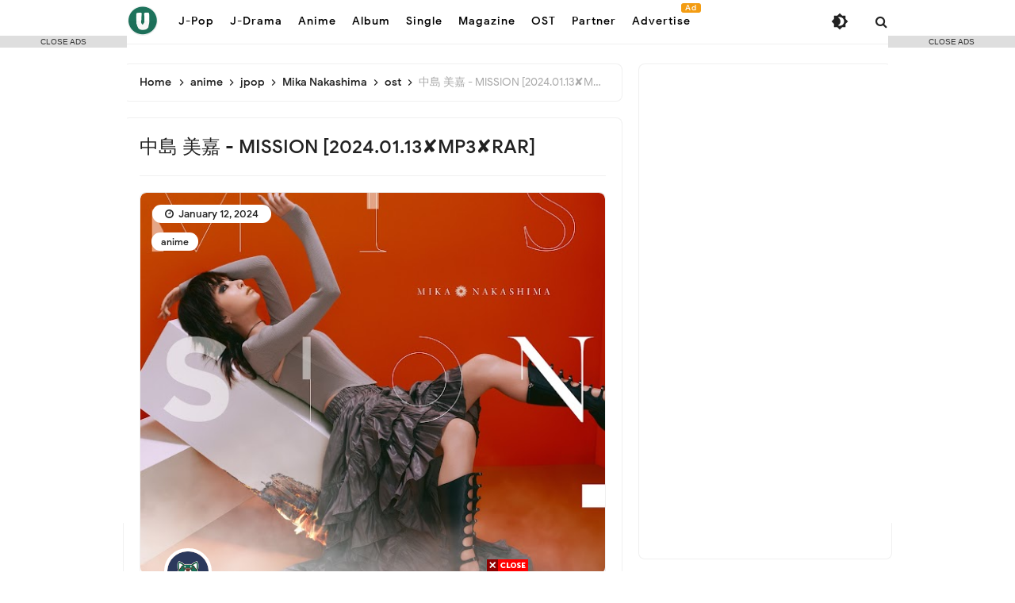

--- FILE ---
content_type: text/html; charset=UTF-8
request_url: https://jp.uraiko.com/2024/01/mika-nakashima-mission.html
body_size: 52239
content:
<!DOCTYPE html>
<HTML class='ltr no-js rwd item' dir='ltr'>
<head>
<link href='https://www.blogger.com/static/v1/widgets/2944754296-widget_css_bundle.css' rel='stylesheet' type='text/css'/>
<!-- [ Meta Tag SEO ] -->
<include expiration='7d' path='*.css'></include>
<include expiration='7d' path='*.js'></include>
<include expiration='3d' path='*.gif'></include>
<include expiration='3d' path='*.jpeg'></include>
<include expiration='3d' path='*.jpg'></include>
<include expiration='3d' path='*.png'></include>
<meta content='sat, 10 jul 2021 00:00:00 GMT' http-equiv='expires'/>
<meta charset='utf-8'/>
<meta content='width=device-width, initial-scale=1, user-scalable=no' name='viewport'/>
<meta content='blogger' name='generator'/>
<meta content='text/html; charset=UTF-8' http-equiv='Content-Type'/>
<link href='https://www.blogger.com/openid-server.g' rel='openid.server'/>
<link href='https://jp.uraiko.com/' rel='openid.delegate'/>
<link href='https://jp.uraiko.com/2024/01/mika-nakashima-mission.html' rel='canonical'/>
<title>&#8730; 中島 美嘉 - MISSION [2024.01.13&#10008;MP3&#10008;RAR] - Uraiko-JP</title>
<meta content='Step into the emotional world of anime as Mika Nakashima (中島美嘉), the illustrious songstress, unveils her latest musical endeavor, "MISSION." Released ' name='description'/>
<script type='application/ld+json'>{ "@context": "https://schema.org", "@type": "WebSite", "url": "https://jp.uraiko.com/", "potentialAction": { "@type": "SearchAction", "target": "https://jp.uraiko.com/?q={search_term}", "query-input": "required name=search_term" } }</script>
<meta content='中島 美嘉 - MISSION [2024.01.13✘MP3✘RAR], Uraiko-JP: 中島 美嘉 - MISSION [2024.01.13✘MP3✘RAR], Uraiko-JP' name='keywords'/>
<link href='https://jp.uraiko.com/feeds/posts/default' rel='alternate' title='Uraiko-JP - Atom' type='application/atom+xml'/>
<link href='https://jp.uraiko.com/feeds/posts/default?alt=rss' rel='alternate' title='Uraiko-JP - RSS' type='application/rss+xml'/>
<link href='https://www.blogger.com/feeds/3289891026118683942/posts/default' rel='alternate' title='Uraiko-JP - Atom' type='application/atom+xml'/>
<link href='https://blogger.googleusercontent.com/img/b/R29vZ2xl/AVvXsEjOp7xvREzOYj6QjXUJO6EV71FGtlV8cHcphBFzFNwCyyh0xs8b1-CICloAK7XoS4YxFkLsfPW60VHQ0_TUI9CGR_GtC-0zRF86Z9qCu2gRE7NbperoZtrnTdTHAGVrLs16Tem16zTl4_ti3WUHxO8VAxKkXbslVnaHNA-kbmg1IxIIn7m4lwQkkAK9oP8/s72-c/%E4%B8%AD%E5%B3%B6%20%E7%BE%8E%E5%98%89%20-%20MISSION.jpeg' rel='image_src'/>
<link href='https://jp.uraiko.com/2024/01/mika-nakashima-mission.html' hreflang='x-default' rel='alternate'/>
<link href='https://cdn.statically.io/favicons/jp.uraiko.com?cache=31556952' rel='icon' type='image/x-icon'/>
<link href='https://www.blogger.com/profile/3289891026118683942' rel='publisher'/>
<link href='https://www.blogger.com/profile/3289891026118683942' rel='author'/>
<link href='https://www.blogger.com/profile/3289891026118683942' rel='me'/>
<meta content='vqer3y5ten1sjv1zy937xz3r82qe5e' name='facebook-domain-verification'/>
<meta content='eElVQ3dHbVFGSUVvVzNWM0tUaC81dz090' name='dmca-site-verification'/>
<meta content='KV43MMgh6wshbPbRlxk7a-ACvE2Dl0-wVXrLK7J9zU8' name='google-site-verification'/>
<meta content='cacf0b8cbb219a23' name='yandex-verification'/>
<meta content='Indonesia' name='geo.placename'/>
<meta content='uraiko' name='Author'/>
<meta content='general' name='rating'/>
<meta content='id' name='geo.country'/>
<!-- [ Social Media Meta Tag ] -->
<meta content='中島 美嘉 - MISSION [2024.01.13✘MP3✘RAR]' property='og:title'/>
<meta content='https://jp.uraiko.com/2024/01/mika-nakashima-mission.html' property='og:url'/>
<meta content='article' property='og:type'/>
<meta content='Uraiko-JP' property='og:site_name'/>
<meta content='Step into the emotional world of anime as Mika Nakashima (中島美嘉), the illustrious songstress, unveils her latest musical endeavor, "MISSION." Released ' property='og:description'/>
<meta content='https://blogger.googleusercontent.com/img/b/R29vZ2xl/AVvXsEjOp7xvREzOYj6QjXUJO6EV71FGtlV8cHcphBFzFNwCyyh0xs8b1-CICloAK7XoS4YxFkLsfPW60VHQ0_TUI9CGR_GtC-0zRF86Z9qCu2gRE7NbperoZtrnTdTHAGVrLs16Tem16zTl4_ti3WUHxO8VAxKkXbslVnaHNA-kbmg1IxIIn7m4lwQkkAK9oP8/s16000/%E4%B8%AD%E5%B3%B6%20%E7%BE%8E%E5%98%89%20-%20MISSION.jpeg' property='og:image'/>
<meta content='https://www.facebook.com/uraiko.id' property='article:author'/>
<meta content='https://www.facebook.com/uraiko.id' property='article:publisher'/>
<meta content='440857397505623' property='fb:app_id'/>
<meta content='351954618193701' property='fb:admins'/>
<meta content='en_US' property='og:locale'/>
<meta content='en_GB' property='og:locale:alternate'/>
<meta content='id_ID' property='og:locale:alternate'/>
<meta content='summary' name='twitter:card'/>
<!-- Twitter Card by igniel.com -->
<meta content='summary_large_image' name='twitter:card'/>
<meta content='@uraikoo' name='twitter:site'/>
<meta content='@uraikoo' name='twitter:creator'/>
<meta content='https://blogger.googleusercontent.com/img/b/R29vZ2xl/AVvXsEjOp7xvREzOYj6QjXUJO6EV71FGtlV8cHcphBFzFNwCyyh0xs8b1-CICloAK7XoS4YxFkLsfPW60VHQ0_TUI9CGR_GtC-0zRF86Z9qCu2gRE7NbperoZtrnTdTHAGVrLs16Tem16zTl4_ti3WUHxO8VAxKkXbslVnaHNA-kbmg1IxIIn7m4lwQkkAK9oP8/s16000/%E4%B8%AD%E5%B3%B6%20%E7%BE%8E%E5%98%89%20-%20MISSION.jpeg' name='twitter:image'/>
<meta content='Step into the emotional world of anime as Mika Nakashima (中島美嘉), the illustrious songstress, unveils her latest musical endeavor, "MISSION." Released ' name='twitter:description'/>
<link href='//ajax.googleapis.com' rel='dns-prefetch'/><link href='//www.google-analytics.com' rel='dns-prefetch'/><link href='//googleads.g.doubleclick.net' rel='dns-prefetch'/><link href='//www.googletagservices.com' rel='dns-prefetch'/><link href='//pagead2.googlesyndication.com' rel='dns-prefetch'/><link href='//maxcdn.bootstrapcdn.com' rel='dns-prefetch'/>
<link href='//adservice.google.ca' rel='dns-prefetch'/><link href='//adservice.google.com' rel='dns-prefetch'/><link href='//resources.blogblog.com' rel='dns-prefetch'/>
<link href='//fonts.googleapis.com' rel='dns-prefetch'/><link href='//1.bp.blogspot.com' rel='dns-prefetch'/><link href='//2.bp.blogspot.com' rel='dns-prefetch'/>
<link href='//3.bp.blogspot.com' rel='dns-prefetch'/><link href='//4.bp.blogspot.com' rel='dns-prefetch'/><link href='//disqus.com' rel='dns-prefetch'/>
<link href='//github.com' rel='dns-prefetch'/><link href='//cdn.rawgit.com' rel='dns-prefetch'/><link href='//fontawesome.com' rel='dns-prefetch'/><link href='//www.sharethis.com' rel='dns-prefetch'/><link href='//cdn.jsdelivr.net' rel='dns-prefetch'/><link href='//youtube.com' rel='dns-prefetch'/><link href='//cdn.statically.io' rel='dns-prefetch'/>
<meta content='#f7f9f8' name='theme-color'/><meta content='#f7f9f8' name='msapplication-navbutton-color'/><meta content='#f7f9f8' name='apple-mobile-web-app-status-bar-style'/><meta content='yes' name='apple-mobile-web-app-capable'/>
<style type='text/css'>@font-face{font-family:'Roboto';font-style:normal;font-weight:400;font-stretch:100%;font-display:swap;src:url(//fonts.gstatic.com/s/roboto/v50/KFOMCnqEu92Fr1ME7kSn66aGLdTylUAMQXC89YmC2DPNWubEbVmZiAr0klQmz24O0g.woff2)format('woff2');unicode-range:U+0460-052F,U+1C80-1C8A,U+20B4,U+2DE0-2DFF,U+A640-A69F,U+FE2E-FE2F;}@font-face{font-family:'Roboto';font-style:normal;font-weight:400;font-stretch:100%;font-display:swap;src:url(//fonts.gstatic.com/s/roboto/v50/KFOMCnqEu92Fr1ME7kSn66aGLdTylUAMQXC89YmC2DPNWubEbVmQiAr0klQmz24O0g.woff2)format('woff2');unicode-range:U+0301,U+0400-045F,U+0490-0491,U+04B0-04B1,U+2116;}@font-face{font-family:'Roboto';font-style:normal;font-weight:400;font-stretch:100%;font-display:swap;src:url(//fonts.gstatic.com/s/roboto/v50/KFOMCnqEu92Fr1ME7kSn66aGLdTylUAMQXC89YmC2DPNWubEbVmYiAr0klQmz24O0g.woff2)format('woff2');unicode-range:U+1F00-1FFF;}@font-face{font-family:'Roboto';font-style:normal;font-weight:400;font-stretch:100%;font-display:swap;src:url(//fonts.gstatic.com/s/roboto/v50/KFOMCnqEu92Fr1ME7kSn66aGLdTylUAMQXC89YmC2DPNWubEbVmXiAr0klQmz24O0g.woff2)format('woff2');unicode-range:U+0370-0377,U+037A-037F,U+0384-038A,U+038C,U+038E-03A1,U+03A3-03FF;}@font-face{font-family:'Roboto';font-style:normal;font-weight:400;font-stretch:100%;font-display:swap;src:url(//fonts.gstatic.com/s/roboto/v50/KFOMCnqEu92Fr1ME7kSn66aGLdTylUAMQXC89YmC2DPNWubEbVnoiAr0klQmz24O0g.woff2)format('woff2');unicode-range:U+0302-0303,U+0305,U+0307-0308,U+0310,U+0312,U+0315,U+031A,U+0326-0327,U+032C,U+032F-0330,U+0332-0333,U+0338,U+033A,U+0346,U+034D,U+0391-03A1,U+03A3-03A9,U+03B1-03C9,U+03D1,U+03D5-03D6,U+03F0-03F1,U+03F4-03F5,U+2016-2017,U+2034-2038,U+203C,U+2040,U+2043,U+2047,U+2050,U+2057,U+205F,U+2070-2071,U+2074-208E,U+2090-209C,U+20D0-20DC,U+20E1,U+20E5-20EF,U+2100-2112,U+2114-2115,U+2117-2121,U+2123-214F,U+2190,U+2192,U+2194-21AE,U+21B0-21E5,U+21F1-21F2,U+21F4-2211,U+2213-2214,U+2216-22FF,U+2308-230B,U+2310,U+2319,U+231C-2321,U+2336-237A,U+237C,U+2395,U+239B-23B7,U+23D0,U+23DC-23E1,U+2474-2475,U+25AF,U+25B3,U+25B7,U+25BD,U+25C1,U+25CA,U+25CC,U+25FB,U+266D-266F,U+27C0-27FF,U+2900-2AFF,U+2B0E-2B11,U+2B30-2B4C,U+2BFE,U+3030,U+FF5B,U+FF5D,U+1D400-1D7FF,U+1EE00-1EEFF;}@font-face{font-family:'Roboto';font-style:normal;font-weight:400;font-stretch:100%;font-display:swap;src:url(//fonts.gstatic.com/s/roboto/v50/KFOMCnqEu92Fr1ME7kSn66aGLdTylUAMQXC89YmC2DPNWubEbVn6iAr0klQmz24O0g.woff2)format('woff2');unicode-range:U+0001-000C,U+000E-001F,U+007F-009F,U+20DD-20E0,U+20E2-20E4,U+2150-218F,U+2190,U+2192,U+2194-2199,U+21AF,U+21E6-21F0,U+21F3,U+2218-2219,U+2299,U+22C4-22C6,U+2300-243F,U+2440-244A,U+2460-24FF,U+25A0-27BF,U+2800-28FF,U+2921-2922,U+2981,U+29BF,U+29EB,U+2B00-2BFF,U+4DC0-4DFF,U+FFF9-FFFB,U+10140-1018E,U+10190-1019C,U+101A0,U+101D0-101FD,U+102E0-102FB,U+10E60-10E7E,U+1D2C0-1D2D3,U+1D2E0-1D37F,U+1F000-1F0FF,U+1F100-1F1AD,U+1F1E6-1F1FF,U+1F30D-1F30F,U+1F315,U+1F31C,U+1F31E,U+1F320-1F32C,U+1F336,U+1F378,U+1F37D,U+1F382,U+1F393-1F39F,U+1F3A7-1F3A8,U+1F3AC-1F3AF,U+1F3C2,U+1F3C4-1F3C6,U+1F3CA-1F3CE,U+1F3D4-1F3E0,U+1F3ED,U+1F3F1-1F3F3,U+1F3F5-1F3F7,U+1F408,U+1F415,U+1F41F,U+1F426,U+1F43F,U+1F441-1F442,U+1F444,U+1F446-1F449,U+1F44C-1F44E,U+1F453,U+1F46A,U+1F47D,U+1F4A3,U+1F4B0,U+1F4B3,U+1F4B9,U+1F4BB,U+1F4BF,U+1F4C8-1F4CB,U+1F4D6,U+1F4DA,U+1F4DF,U+1F4E3-1F4E6,U+1F4EA-1F4ED,U+1F4F7,U+1F4F9-1F4FB,U+1F4FD-1F4FE,U+1F503,U+1F507-1F50B,U+1F50D,U+1F512-1F513,U+1F53E-1F54A,U+1F54F-1F5FA,U+1F610,U+1F650-1F67F,U+1F687,U+1F68D,U+1F691,U+1F694,U+1F698,U+1F6AD,U+1F6B2,U+1F6B9-1F6BA,U+1F6BC,U+1F6C6-1F6CF,U+1F6D3-1F6D7,U+1F6E0-1F6EA,U+1F6F0-1F6F3,U+1F6F7-1F6FC,U+1F700-1F7FF,U+1F800-1F80B,U+1F810-1F847,U+1F850-1F859,U+1F860-1F887,U+1F890-1F8AD,U+1F8B0-1F8BB,U+1F8C0-1F8C1,U+1F900-1F90B,U+1F93B,U+1F946,U+1F984,U+1F996,U+1F9E9,U+1FA00-1FA6F,U+1FA70-1FA7C,U+1FA80-1FA89,U+1FA8F-1FAC6,U+1FACE-1FADC,U+1FADF-1FAE9,U+1FAF0-1FAF8,U+1FB00-1FBFF;}@font-face{font-family:'Roboto';font-style:normal;font-weight:400;font-stretch:100%;font-display:swap;src:url(//fonts.gstatic.com/s/roboto/v50/KFOMCnqEu92Fr1ME7kSn66aGLdTylUAMQXC89YmC2DPNWubEbVmbiAr0klQmz24O0g.woff2)format('woff2');unicode-range:U+0102-0103,U+0110-0111,U+0128-0129,U+0168-0169,U+01A0-01A1,U+01AF-01B0,U+0300-0301,U+0303-0304,U+0308-0309,U+0323,U+0329,U+1EA0-1EF9,U+20AB;}@font-face{font-family:'Roboto';font-style:normal;font-weight:400;font-stretch:100%;font-display:swap;src:url(//fonts.gstatic.com/s/roboto/v50/KFOMCnqEu92Fr1ME7kSn66aGLdTylUAMQXC89YmC2DPNWubEbVmaiAr0klQmz24O0g.woff2)format('woff2');unicode-range:U+0100-02BA,U+02BD-02C5,U+02C7-02CC,U+02CE-02D7,U+02DD-02FF,U+0304,U+0308,U+0329,U+1D00-1DBF,U+1E00-1E9F,U+1EF2-1EFF,U+2020,U+20A0-20AB,U+20AD-20C0,U+2113,U+2C60-2C7F,U+A720-A7FF;}@font-face{font-family:'Roboto';font-style:normal;font-weight:400;font-stretch:100%;font-display:swap;src:url(//fonts.gstatic.com/s/roboto/v50/KFOMCnqEu92Fr1ME7kSn66aGLdTylUAMQXC89YmC2DPNWubEbVmUiAr0klQmz24.woff2)format('woff2');unicode-range:U+0000-00FF,U+0131,U+0152-0153,U+02BB-02BC,U+02C6,U+02DA,U+02DC,U+0304,U+0308,U+0329,U+2000-206F,U+20AC,U+2122,U+2191,U+2193,U+2212,U+2215,U+FEFF,U+FFFD;}</style>
<style id='page-skin-1' type='text/css'><!--
/*
Theme Name       : Invert Pro 3 Grid Responsive Blogger Template
Theme Update     : September 2021
Theme Base Color : Light
Theme Style      : Disqus Comments
Theme Designer   : Arlina Code
Designer URL     : www.arlinacode.com
Published URL    : www.idntheme.com
Theme License    : Premium Version
*/
/* CSS Reset */
html,body,div,span,applet,object,iframe,h1,h2,h3,h4,h5,h6,p,blockquote,pre,a,abbr,acronym,address,big,cite,code,del,dfn,em,img,ins,kbd,q,s,samp,small,strike,strong,sub,sup,tt,var,b,u,i,center,dl,dt,dd,ol,ul,li,fieldset,form,label,legend,table,caption,tbody,tfoot,thead,tr,th,td,article,aside,canvas,details,embed,figure,figcaption,footer,header,hgroup,menu,nav,output,ruby,section,summary,time,mark,audio,video,adnav,adheader{margin:0;padding:0;border:0;font-size:100%;font:inherit;vertical-align:baseline;}article,aside,details,figcaption,figure,footer,header,hgroup,menu,nav,section,adnav,adheader{display:block;}body{line-height:1;display:block;}*{margin:0;padding:0;}html{display:block;}ol,ul{list-style:none;}blockquote,q{quotes:none;}blockquote:before,blockquote:after,q:before,q:after{background:transparent;}table{border-collapse:collapse;border-spacing:0;}*,*:before,*:after{-webkit-box-sizing:border-box;-moz-box-sizing:border-box;box-sizing:border-box}
#wrapper{max-width:970px}#main-wrapper{float:left;width:67%;word-wrap:break-word}#sidebar-wrapper{float:right;width:33%}body#layout ul,body#layout ul li{list-style-type:none;list-style:none}body#layout #header-wrapper{min-height:0;float:left;width:30%}body#layout #header-right{width:60%;float:right}body#layout #banner,body#layout #banner2{background-color:#5f6868;padding:20px 0!important;margin-bottom:20px}body#layout #banner:before,body#layout #banner2:before{content:'Ad Slot 970x90';font-size:13px;color:#fff;margin-bottom:20px;padding-bottom:5px;display:inline-block;font-weight:400;font-family:sans-serif}body#layout #banner .widget,body#layout #banner2 .widget{width:80%;margin:5px auto!important;overflow:hidden;float:none}body#layout #banner .add_widget,body#layout #banner2 .add_widget{width:80%;margin:5px auto!important;overflow:hidden;float:none}h1,h2,h3,h4,h5,h6{color:#222;font-weight:500;line-height:1.2;margin:0 0 10px}h1{font-size:200%}h2{font-size:180%}h3{font-size:160%}h4{font-size:140%}h5{font-size:120%}h6{font-size:100%}.post-body h1{font-size:190%}.post-body h2{font-size:170%}.post-body h3{font-size:150%;line-height:normal}.post-body h4{font-size:130%;line-height:normal}.post-body h5{font-size:110%}.post-body h6{font-size:100%}.post-body h1 b,.post-body h2 b,.post-body h3 b,.post-body h4 b,.post-body h5 b,.post-body h6 b{font-weight:500}
/* CSS Layout */
*,*:before,*:after,input[type="search"]{-webkit-box-sizing:border-box;-moz-box-sizing:border-box;box-sizing:border-box;-webkit-tap-highlight-color:rgba(0,0,0,0);-webkit-tap-highlight-color:transparent}a,button,input:focus,input[type="button"],input[type="reset"],input[type="submit"],textarea:focus,.button{transition:all .3s}.widget{word-wrap:break-word}button,html input[type=button],input[type=reset],input[type=submit]{-webkit-appearance:button;cursor:pointer;outline:none}input,select,textarea{background-color:#fff;border:1px solid #ddd;color:#5a5a5a;font-weight:300;padding:10px 12px;width:100%}a{color:#294db4;text-decoration:none;transition:all .3s}a:hover{color:#2141a0}a img{border:none;border-width:0;outline:none}img{max-width:100%;height:auto;vertical-align:middle;border:0}.clear{clear:both}.navbar,.quickedit,.post-feeds,.feed-links{display:none}.section{margin:0}sup,sub{vertical-align:baseline;position:relative;top:-.4em;font-size:86%}sub{top:.4em}small{font-size:86%}kbd{font-size:90%;overflow-wrap:break-word;word-wrap:break-word;position:relative;color:#222;font-weight:500;font-family:monospace;background:linear-gradient(to right,#fce3ec,#ffe8cc);padding:.05rem .5rem .15rem;border-radius:22px}kbd:before{font-family:Google Sans;width:135px;position:absolute;content:'Double click to select';display:table;bottom:0;left:0;background:#28a1f0;color:#fff;padding:6px;border-radius:22px;font-size:75%;line-height:1;opacity:0;visibility:hidden;text-align:center;z-index:2;transition:all .3s}kbd:hover:before{bottom:28px;opacity:1;visibility:visible}cite,em,i{font-style:italic}ul,dl{margin:.2em 0 .2em 1em}ol{list-style:decimal outside}ul{list-style:disc outside}li{margin:0}dt{font-weight:500}dd{margin:0 0 .5em 2em}.post ul li span{position:relative;display:block;margin:0;padding:5px 8px;margin-bottom:10px;text-decoration:none;transition:all .3s ease-out}ol{counter-reset:li;list-style:none;padding:0}.post-body li{list-style-type:square}ol ol{margin:0 0 0 2em}.post ol li{position:relative;display:block;padding:.1em;margin:.2em 0 .2em 2.5em;text-decoration:none;transition:all .3s}.post ol li:before{content:counter(li);counter-increment:li;position:absolute;left:-2.5em;width:2em;text-align:center}strong,b{font-weight:500}.hero,.content{text-align:center;position:relative;width:100%}
body{background:#fff;font-family:'Google Sans',sans-serif;font-size:16px;font-weight:400;text-align:left;color:#000;margin:0;padding:0;}bold,b,strong{font-weight:500}.post-body table{width:100%;max-width:100%;border-radius:3px;overflow:hidden}.post-body table td,.post-body table caption{border:1px solid rgba(155,155,155,0.15);padding:8px 14px;text-align:left;vertical-align:top;color:#222;font-size:.9rem}.post-body table td:first-child{border-right:0}.post-body table th{background:#fff;color:#222;border:1px solid rgba(155,155,155,0.15);border-bottom:0;padding:10px 15px;text-align:left;vertical-align:top;font-size:15px;font-weight:500}.post-body table.tr-caption-container{border:0;margin:0}.post-body table caption{border:none;font-style:italic}.post-body td,.post-body th{vertical-align:top;text-align:left;font-size:13px;padding:3px 5px;border:0}.post-body td a{background:#fff;color:#57606f;padding:3px 8px;font-size:70%;float:right;display:inline-block;border-radius:3px}.post-body td a:hover{box-shadow:0 5px 11px rgba(0,0,0,0.15),0 3px 3px rgba(0,0,0,0.12)}.post-body td a[target="_blank"]:after{margin-left:5px}.post-body table.tr-caption-container td{border:0;padding:0;background:#fff;line-height:17px;overflow:hidden;text-align:center;text-overflow:ellipsis;white-space:nowrap;font-weight:500;color:#57606f}.post-body table.tr-caption-container,.post-body table.tr-caption-container img,.post-body img{max-width:100%;height:auto}.post-body table tr td:nth-of-type(even){border-left:1px solid rgba(0,0,0,0.03)}.post-body table tr th:nth-of-type(even){border-left:1px solid rgba(255,255,255,0.03)}
@media screen and (min-width:1024px){::-webkit-scrollbar{-webkit-appearance:none;width:4px;height:5px}::-webkit-scrollbar-thumb{background-color:rgba(0,0,0,.15);border-radius:10px}::-webkit-scrollbar-track{background-color:transparent}::-webkit-scrollbar-thumb:hover{background-color:rgba(0,0,0,.25)}}input[type="search"]::-webkit-search-decoration,input[type="search"]::-webkit-search-cancel-button,input[type="search"]::-webkit-search-results-button,input[type="search"]::-webkit-search-results-decoration{-webkit-appearance:none}
/* Google Fonts */
@font-face{font-family:'Google Sans';font-style:normal;font-weight:400;font-display:swap;src:local('Google Sans Regular'),local(GoogleSans-Regular),url(//fonts.gstatic.com/s/googlesans/v5/4UaGrENHsxJlGDuGo1OIlL3Kwp5MKg.woff2) format("woff2");unicode-range:U+0400-045F,U+0490-0491,U+04B0-04B1,U+2116}@font-face{font-family:'Google Sans';font-style:normal;font-weight:400;font-display:swap;src:local('Google Sans Regular'),local(GoogleSans-Regular),url(//fonts.gstatic.com/s/googlesans/v5/4UaGrENHsxJlGDuGo1OIlL3Nwp5MKg.woff2) format("woff2");unicode-range:U+0370-03FF}@font-face{font-family:'Google Sans';font-style:normal;font-weight:400;font-display:swap;src:local('Google Sans Regular'),local(GoogleSans-Regular),url(//fonts.gstatic.com/s/googlesans/v5/4UaGrENHsxJlGDuGo1OIlL3Awp5MKg.woff2) format("woff2");unicode-range:U+0100-024F,U+0259,U+1E00-1EFF,U+2020,U+20A0-20AB,U+20AD-20CF,U+2113,U+2C60-2C7F,U+A720-A7FF}@font-face{font-family:'Google Sans';font-style:normal;font-weight:400;font-display:swap;src:local('Google Sans Regular'),local(GoogleSans-Regular),url(//fonts.gstatic.com/s/googlesans/v5/4UaGrENHsxJlGDuGo1OIlL3Owp4.woff2) format("woff2");unicode-range:U+0000-00FF,U+0131,U+0152-0153,U+02BB-02BC,U+02C6,U+02DA,U+02DC,U+2000-206F,U+2074,U+20AC,U+2122,U+2191,U+2193,U+2212,U+2215,U+FEFF,U+FFFD}@font-face{font-family:'Google Sans';font-style:normal;font-weight:500;font-display:swap;src:local('Google Sans Medium'),local(GoogleSans-Medium),url(//fonts.gstatic.com/s/googlesans/v5/4UabrENHsxJlGDuGo1OIlLU94Yt3CwZ-Pw.woff2) format("woff2");unicode-range:U+0400-045F,U+0490-0491,U+04B0-04B1,U+2116}@font-face{font-family:'Google Sans';font-style:normal;font-weight:500;font-display:swap;src:local('Google Sans Medium'),local(GoogleSans-Medium),url(//fonts.gstatic.com/s/googlesans/v5/4UabrENHsxJlGDuGo1OIlLU94YtwCwZ-Pw.woff2) format("woff2");unicode-range:U+0370-03FF}@font-face{font-family:'Google Sans';font-style:normal;font-weight:500;font-display:swap;src:local('Google Sans Medium'),local(GoogleSans-Medium),url(//fonts.gstatic.com/s/googlesans/v5/4UabrENHsxJlGDuGo1OIlLU94Yt9CwZ-Pw.woff2) format("woff2");unicode-range:U+0100-024F,U+0259,U+1E00-1EFF,U+2020,U+20A0-20AB,U+20AD-20CF,U+2113,U+2C60-2C7F,U+A720-A7FF}@font-face{font-family:'Google Sans';font-style:normal;font-weight:500;font-display:swap;src:local('Google Sans Medium'),local(GoogleSans-Medium),url(//fonts.gstatic.com/s/googlesans/v5/4UabrENHsxJlGDuGo1OIlLU94YtzCwY.woff2) format("woff2");unicode-range:U+0000-00FF,U+0131,U+0152-0153,U+02BB-02BC,U+02C6,U+02DA,U+02DC,U+2000-206F,U+2074,U+20AC,U+2122,U+2191,U+2193,U+2212,U+2215,U+FEFF,U+FFFD}
/* Fontawesome */
@font-face{font-family:'FontAwesome';font-display:swap;src:url('https://maxcdn.bootstrapcdn.com/font-awesome/4.7.0/fonts/fontawesome-webfont.eot?v=4.7.0');src:url('https://maxcdn.bootstrapcdn.com/font-awesome/4.7.0/fonts/fontawesome-webfont.eot?#iefix&v=4.7.0') format('embedded-opentype'),url('https://maxcdn.bootstrapcdn.com/font-awesome/4.7.0/fonts/fontawesome-webfont.woff2?v=4.7.0') format('woff2'),url('https://maxcdn.bootstrapcdn.com/font-awesome/4.7.0/fonts/fontawesome-webfont.woff?v=4.7.0') format('woff'),url('https://maxcdn.bootstrapcdn.com/font-awesome/4.7.0/fonts/fontawesome-webfont.ttf?v=4.7.0') format('truetype'),url('https://maxcdn.bootstrapcdn.com/font-awesome/4.7.0/fonts/fontawesome-webfont.svg?v=4.7.0#fontawesomeregular') format('svg');font-weight:normal;font-style:normal}.fa{display:inline-block;font:normal normal normal 14px/1 FontAwesome;font-size:inherit;text-rendering:auto;-webkit-font-smoothing:antialiased;-moz-osx-font-smoothing:grayscale}.fa-lg{font-size:1.33333333em;line-height:.75em;vertical-align:-15%}.fa-2x{font-size:2em}.fa-3x{font-size:3em}.fa-4x{font-size:4em}.fa-5x{font-size:5em}.fa-fw{width:1.28571429em;text-align:center}.fa-ul{padding-left:0;margin-left:2.14285714em;list-style-type:none}.fa-ul>li{position:relative}.fa-li{position:absolute;left:-2.14285714em;width:2.14285714em;top:.14285714em;text-align:center}.fa-li.fa-lg{left:-1.85714286em}.fa-border{padding:.2em .25em .15em;border:solid .08em #eee;border-radius:.1em}.fa-pull-left{float:left}.fa-pull-right{float:right}.fa.fa-pull-left{margin-right:.3em}.fa.fa-pull-right{margin-left:.3em}.pull-right{float:right}.pull-left{float:left}.fa.pull-left{margin-right:.3em}.fa.pull-right{margin-left:.3em}.fa-spin{-webkit-animation:fa-spin 2s infinite linear;animation:fa-spin 2s infinite linear}.fa-pulse{-webkit-animation:fa-spin 1s infinite steps(8);animation:fa-spin 1s infinite steps(8)}@-webkit-keyframes fa-spin{0%{-webkit-transform:rotate(0deg);transform:rotate(0deg)}100%{-webkit-transform:rotate(359deg);transform:rotate(359deg)}}@keyframes fa-spin{0%{-webkit-transform:rotate(0deg);transform:rotate(0deg)}100%{-webkit-transform:rotate(359deg);transform:rotate(359deg)}}.fa-rotate-90{-ms-filter:"progid:DXImageTransform.Microsoft.BasicImage(rotation=1)";-webkit-transform:rotate(90deg);-ms-transform:rotate(90deg);transform:rotate(90deg)}.fa-rotate-180{-ms-filter:"progid:DXImageTransform.Microsoft.BasicImage(rotation=2)";-webkit-transform:rotate(180deg);-ms-transform:rotate(180deg);transform:rotate(180deg)}.fa-rotate-270{-ms-filter:"progid:DXImageTransform.Microsoft.BasicImage(rotation=3)";-webkit-transform:rotate(270deg);-ms-transform:rotate(270deg);transform:rotate(270deg)}.fa-flip-horizontal{-ms-filter:"progid:DXImageTransform.Microsoft.BasicImage(rotation=0, mirror=1)";-webkit-transform:scale(-1, 1);-ms-transform:scale(-1, 1);transform:scale(-1, 1)}.fa-flip-vertical{-ms-filter:"progid:DXImageTransform.Microsoft.BasicImage(rotation=2, mirror=1)";-webkit-transform:scale(1, -1);-ms-transform:scale(1, -1);transform:scale(1, -1)}:root .fa-rotate-90,:root .fa-rotate-180,:root .fa-rotate-270,:root .fa-flip-horizontal,:root .fa-flip-vertical{filter:none}.fa-stack{position:relative;display:inline-block;width:2em;height:2em;line-height:2em;vertical-align:middle}.fa-stack-1x,.fa-stack-2x{position:absolute;left:0;width:100%;text-align:center}.fa-stack-1x{line-height:inherit}.fa-stack-2x{font-size:2em}.fa-inverse{color:#fff}.fa-glass:before{content:"\f000"}.fa-music:before{content:"\f001"}.fa-search:before{content:"\f002"}.fa-envelope-o:before{content:"\f003"}.fa-heart:before{content:"\f004"}.fa-star:before{content:"\f005"}.fa-star-o:before{content:"\f006"}.fa-user:before{content:"\f007"}.fa-film:before{content:"\f008"}.fa-th-large:before{content:"\f009"}.fa-th:before{content:"\f00a"}.fa-th-list:before{content:"\f00b"}.fa-check:before{content:"\f00c"}.fa-remove:before,.fa-close:before,.fa-times:before{content:"\f00d"}.fa-search-plus:before{content:"\f00e"}.fa-search-minus:before{content:"\f010"}.fa-power-off:before{content:"\f011"}.fa-signal:before{content:"\f012"}.fa-gear:before,.fa-cog:before{content:"\f013"}.fa-trash-o:before{content:"\f014"}.fa-home:before{content:"\f015"}.fa-file-o:before{content:"\f016"}.fa-clock-o:before{content:"\f017"}.fa-road:before{content:"\f018"}.fa-download:before{content:"\f019"}.fa-arrow-circle-o-down:before{content:"\f01a"}.fa-arrow-circle-o-up:before{content:"\f01b"}.fa-inbox:before{content:"\f01c"}.fa-play-circle-o:before{content:"\f01d"}.fa-rotate-right:before,.fa-repeat:before{content:"\f01e"}.fa-refresh:before{content:"\f021"}.fa-list-alt:before{content:"\f022"}.fa-lock:before{content:"\f023"}.fa-flag:before{content:"\f024"}.fa-headphones:before{content:"\f025"}.fa-volume-off:before{content:"\f026"}.fa-volume-down:before{content:"\f027"}.fa-volume-up:before{content:"\f028"}.fa-qrcode:before{content:"\f029"}.fa-barcode:before{content:"\f02a"}.fa-tag:before{content:"\f02b"}.fa-tags:before{content:"\f02c"}.fa-book:before{content:"\f02d"}.fa-bookmark:before{content:"\f02e"}.fa-print:before{content:"\f02f"}.fa-camera:before{content:"\f030"}.fa-font:before{content:"\f031"}.fa-bold:before{content:"\f032"}.fa-italic:before{content:"\f033"}.fa-text-height:before{content:"\f034"}.fa-text-width:before{content:"\f035"}.fa-align-left:before{content:"\f036"}.fa-align-center:before{content:"\f037"}.fa-align-right:before{content:"\f038"}.fa-align-justify:before{content:"\f039"}.fa-list:before{content:"\f03a"}.fa-dedent:before,.fa-outdent:before{content:"\f03b"}.fa-indent:before{content:"\f03c"}.fa-video-camera:before{content:"\f03d"}.fa-photo:before,.fa-image:before,.fa-picture-o:before{content:"\f03e"}.fa-pencil:before{content:"\f040"}.fa-map-marker:before{content:"\f041"}.fa-adjust:before{content:"\f042"}.fa-tint:before{content:"\f043"}.fa-edit:before,.fa-pencil-square-o:before{content:"\f044"}.fa-share-square-o:before{content:"\f045"}.fa-check-square-o:before{content:"\f046"}.fa-arrows:before{content:"\f047"}.fa-step-backward:before{content:"\f048"}.fa-fast-backward:before{content:"\f049"}.fa-backward:before{content:"\f04a"}.fa-play:before{content:"\f04b"}.fa-pause:before{content:"\f04c"}.fa-stop:before{content:"\f04d"}.fa-forward:before{content:"\f04e"}.fa-fast-forward:before{content:"\f050"}.fa-step-forward:before{content:"\f051"}.fa-eject:before{content:"\f052"}.fa-chevron-left:before{content:"\f053"}.fa-chevron-right:before{content:"\f054"}.fa-plus-circle:before{content:"\f055"}.fa-minus-circle:before{content:"\f056"}.fa-times-circle:before{content:"\f057"}.fa-check-circle:before{content:"\f058"}.fa-question-circle:before{content:"\f059"}.fa-info-circle:before{content:"\f05a"}.fa-crosshairs:before{content:"\f05b"}.fa-times-circle-o:before{content:"\f05c"}.fa-check-circle-o:before{content:"\f05d"}.fa-ban:before{content:"\f05e"}.fa-arrow-left:before{content:"\f060"}.fa-arrow-right:before{content:"\f061"}.fa-arrow-up:before{content:"\f062"}.fa-arrow-down:before{content:"\f063"}.fa-mail-forward:before,.fa-share:before{content:"\f064"}.fa-expand:before{content:"\f065"}.fa-compress:before{content:"\f066"}.fa-plus:before{content:"\f067"}.fa-minus:before{content:"\f068"}.fa-asterisk:before{content:"\f069"}.fa-exclamation-circle:before{content:"\f06a"}.fa-gift:before{content:"\f06b"}.fa-leaf:before{content:"\f06c"}.fa-fire:before{content:"\f06d"}.fa-eye:before{content:"\f06e"}.fa-eye-slash:before{content:"\f070"}.fa-warning:before,.fa-exclamation-triangle:before{content:"\f071"}.fa-plane:before{content:"\f072"}.fa-calendar:before{content:"\f073"}.fa-random:before{content:"\f074"}.fa-comment:before{content:"\f075"}.fa-magnet:before{content:"\f076"}.fa-chevron-up:before{content:"\f077"}.fa-chevron-down:before{content:"\f078"}.fa-retweet:before{content:"\f079"}.fa-shopping-cart:before{content:"\f07a"}.fa-folder:before{content:"\f07b"}.fa-folder-open:before{content:"\f07c"}.fa-arrows-v:before{content:"\f07d"}.fa-arrows-h:before{content:"\f07e"}.fa-bar-chart-o:before,.fa-bar-chart:before{content:"\f080"}.fa-twitter-square:before{content:"\f081"}.fa-facebook-square:before{content:"\f082"}.fa-camera-retro:before{content:"\f083"}.fa-key:before{content:"\f084"}.fa-gears:before,.fa-cogs:before{content:"\f085"}.fa-comments:before{content:"\f086"}.fa-thumbs-o-up:before{content:"\f087"}.fa-thumbs-o-down:before{content:"\f088"}.fa-star-half:before{content:"\f089"}.fa-heart-o:before{content:"\f08a"}.fa-sign-out:before{content:"\f08b"}.fa-linkedin-square:before{content:"\f08c"}.fa-thumb-tack:before{content:"\f08d"}.fa-external-link:before{content:"\f08e"}.fa-sign-in:before{content:"\f090"}.fa-trophy:before{content:"\f091"}.fa-github-square:before{content:"\f092"}.fa-upload:before{content:"\f093"}.fa-lemon-o:before{content:"\f094"}.fa-phone:before{content:"\f095"}.fa-square-o:before{content:"\f096"}.fa-bookmark-o:before{content:"\f097"}.fa-phone-square:before{content:"\f098"}.fa-twitter:before{content:"\f099"}.fa-facebook-f:before,.fa-facebook:before{content:"\f09a"}.fa-github:before{content:"\f09b"}.fa-unlock:before{content:"\f09c"}.fa-credit-card:before{content:"\f09d"}.fa-feed:before,.fa-rss:before{content:"\f09e"}.fa-hdd-o:before{content:"\f0a0"}.fa-bullhorn:before{content:"\f0a1"}.fa-bell:before{content:"\f0f3"}.fa-certificate:before{content:"\f0a3"}.fa-hand-o-right:before{content:"\f0a4"}.fa-hand-o-left:before{content:"\f0a5"}.fa-hand-o-up:before{content:"\f0a6"}.fa-hand-o-down:before{content:"\f0a7"}.fa-arrow-circle-left:before{content:"\f0a8"}.fa-arrow-circle-right:before{content:"\f0a9"}.fa-arrow-circle-up:before{content:"\f0aa"}.fa-arrow-circle-down:before{content:"\f0ab"}.fa-globe:before{content:"\f0ac"}.fa-wrench:before{content:"\f0ad"}.fa-tasks:before{content:"\f0ae"}.fa-filter:before{content:"\f0b0"}.fa-briefcase:before{content:"\f0b1"}.fa-arrows-alt:before{content:"\f0b2"}.fa-group:before,.fa-users:before{content:"\f0c0"}.fa-chain:before,.fa-link:before{content:"\f0c1"}.fa-cloud:before{content:"\f0c2"}.fa-flask:before{content:"\f0c3"}.fa-cut:before,.fa-scissors:before{content:"\f0c4"}.fa-copy:before,.fa-files-o:before{content:"\f0c5"}.fa-paperclip:before{content:"\f0c6"}.fa-save:before,.fa-floppy-o:before{content:"\f0c7"}.fa-square:before{content:"\f0c8"}.fa-navicon:before,.fa-reorder:before,.fa-bars:before{content:"\f0c9"}.fa-list-ul:before{content:"\f0ca"}.fa-list-ol:before{content:"\f0cb"}.fa-strikethrough:before{content:"\f0cc"}.fa-underline:before{content:"\f0cd"}.fa-table:before{content:"\f0ce"}.fa-magic:before{content:"\f0d0"}.fa-truck:before{content:"\f0d1"}.fa-pinterest:before{content:"\f0d2"}.fa-pinterest-square:before{content:"\f0d3"}.fa-google-plus-square:before{content:"\f0d4"}.fa-google-plus:before{content:"\f0d5"}.fa-money:before{content:"\f0d6"}.fa-caret-down:before{content:"\f0d7"}.fa-caret-up:before{content:"\f0d8"}.fa-caret-left:before{content:"\f0d9"}.fa-caret-right:before{content:"\f0da"}.fa-columns:before{content:"\f0db"}.fa-unsorted:before,.fa-sort:before{content:"\f0dc"}.fa-sort-down:before,.fa-sort-desc:before{content:"\f0dd"}.fa-sort-up:before,.fa-sort-asc:before{content:"\f0de"}.fa-envelope:before{content:"\f0e0"}.fa-linkedin:before{content:"\f0e1"}.fa-rotate-left:before,.fa-undo:before{content:"\f0e2"}.fa-legal:before,.fa-gavel:before{content:"\f0e3"}.fa-dashboard:before,.fa-tachometer:before{content:"\f0e4"}.fa-comment-o:before{content:"\f0e5"}.fa-comments-o:before{content:"\f0e6"}.fa-flash:before,.fa-bolt:before{content:"\f0e7"}.fa-sitemap:before{content:"\f0e8"}.fa-umbrella:before{content:"\f0e9"}.fa-paste:before,.fa-clipboard:before{content:"\f0ea"}.fa-lightbulb-o:before{content:"\f0eb"}.fa-exchange:before{content:"\f0ec"}.fa-cloud-download:before{content:"\f0ed"}.fa-cloud-upload:before{content:"\f0ee"}.fa-user-md:before{content:"\f0f0"}.fa-stethoscope:before{content:"\f0f1"}.fa-suitcase:before{content:"\f0f2"}.fa-bell-o:before{content:"\f0a2"}.fa-coffee:before{content:"\f0f4"}.fa-cutlery:before{content:"\f0f5"}.fa-file-text-o:before{content:"\f0f6"}.fa-building-o:before{content:"\f0f7"}.fa-hospital-o:before{content:"\f0f8"}.fa-ambulance:before{content:"\f0f9"}.fa-medkit:before{content:"\f0fa"}.fa-fighter-jet:before{content:"\f0fb"}.fa-beer:before{content:"\f0fc"}.fa-h-square:before{content:"\f0fd"}.fa-plus-square:before{content:"\f0fe"}.fa-angle-double-left:before{content:"\f100"}.fa-angle-double-right:before{content:"\f101"}.fa-angle-double-up:before{content:"\f102"}.fa-angle-double-down:before{content:"\f103"}.fa-angle-left:before{content:"\f104"}.fa-angle-right:before{content:"\f105"}.fa-angle-up:before{content:"\f106"}.fa-angle-down:before{content:"\f107"}.fa-desktop:before{content:"\f108"}.fa-laptop:before{content:"\f109"}.fa-tablet:before{content:"\f10a"}.fa-mobile-phone:before,.fa-mobile:before{content:"\f10b"}.fa-circle-o:before{content:"\f10c"}.fa-quote-left:before{content:"\f10d"}.fa-quote-right:before{content:"\f10e"}.fa-spinner:before{content:"\f110"}.fa-circle:before{content:"\f111"}.fa-mail-reply:before,.fa-reply:before{content:"\f112"}.fa-github-alt:before{content:"\f113"}.fa-folder-o:before{content:"\f114"}.fa-folder-open-o:before{content:"\f115"}.fa-smile-o:before{content:"\f118"}.fa-frown-o:before{content:"\f119"}.fa-meh-o:before{content:"\f11a"}.fa-gamepad:before{content:"\f11b"}.fa-keyboard-o:before{content:"\f11c"}.fa-flag-o:before{content:"\f11d"}.fa-flag-checkered:before{content:"\f11e"}.fa-terminal:before{content:"\f120"}.fa-code:before{content:"\f121"}.fa-mail-reply-all:before,.fa-reply-all:before{content:"\f122"}.fa-star-half-empty:before,.fa-star-half-full:before,.fa-star-half-o:before{content:"\f123"}.fa-location-arrow:before{content:"\f124"}.fa-crop:before{content:"\f125"}.fa-code-fork:before{content:"\f126"}.fa-unlink:before,.fa-chain-broken:before{content:"\f127"}.fa-question:before{content:"\f128"}.fa-info:before{content:"\f129"}.fa-exclamation:before{content:"\f12a"}.fa-superscript:before{content:"\f12b"}.fa-subscript:before{content:"\f12c"}.fa-eraser:before{content:"\f12d"}.fa-puzzle-piece:before{content:"\f12e"}.fa-microphone:before{content:"\f130"}.fa-microphone-slash:before{content:"\f131"}.fa-shield:before{content:"\f132"}.fa-calendar-o:before{content:"\f133"}.fa-fire-extinguisher:before{content:"\f134"}.fa-rocket:before{content:"\f135"}.fa-maxcdn:before{content:"\f136"}.fa-chevron-circle-left:before{content:"\f137"}.fa-chevron-circle-right:before{content:"\f138"}.fa-chevron-circle-up:before{content:"\f139"}.fa-chevron-circle-down:before{content:"\f13a"}.fa-html5:before{content:"\f13b"}.fa-css3:before{content:"\f13c"}.fa-anchor:before{content:"\f13d"}.fa-unlock-alt:before{content:"\f13e"}.fa-bullseye:before{content:"\f140"}.fa-ellipsis-h:before{content:"\f141"}.fa-ellipsis-v:before{content:"\f142"}.fa-rss-square:before{content:"\f143"}.fa-play-circle:before{content:"\f144"}.fa-ticket:before{content:"\f145"}.fa-minus-square:before{content:"\f146"}.fa-minus-square-o:before{content:"\f147"}.fa-level-up:before{content:"\f148"}.fa-level-down:before{content:"\f149"}.fa-check-square:before{content:"\f14a"}.fa-pencil-square:before{content:"\f14b"}.fa-external-link-square:before{content:"\f14c"}.fa-share-square:before{content:"\f14d"}.fa-compass:before{content:"\f14e"}.fa-toggle-down:before,.fa-caret-square-o-down:before{content:"\f150"}.fa-toggle-up:before,.fa-caret-square-o-up:before{content:"\f151"}.fa-toggle-right:before,.fa-caret-square-o-right:before{content:"\f152"}.fa-euro:before,.fa-eur:before{content:"\f153"}.fa-gbp:before{content:"\f154"}.fa-dollar:before,.fa-usd:before{content:"\f155"}.fa-rupee:before,.fa-inr:before{content:"\f156"}.fa-cny:before,.fa-rmb:before,.fa-yen:before,.fa-jpy:before{content:"\f157"}.fa-ruble:before,.fa-rouble:before,.fa-rub:before{content:"\f158"}.fa-won:before,.fa-krw:before{content:"\f159"}.fa-bitcoin:before,.fa-btc:before{content:"\f15a"}.fa-file:before{content:"\f15b"}.fa-file-text:before{content:"\f15c"}.fa-sort-alpha-asc:before{content:"\f15d"}.fa-sort-alpha-desc:before{content:"\f15e"}.fa-sort-amount-asc:before{content:"\f160"}.fa-sort-amount-desc:before{content:"\f161"}.fa-sort-numeric-asc:before{content:"\f162"}.fa-sort-numeric-desc:before{content:"\f163"}.fa-thumbs-up:before{content:"\f164"}.fa-thumbs-down:before{content:"\f165"}.fa-youtube-square:before{content:"\f166"}.fa-youtube:before{content:"\f167"}.fa-xing:before{content:"\f168"}.fa-xing-square:before{content:"\f169"}.fa-youtube-play:before{content:"\f16a"}.fa-dropbox:before{content:"\f16b"}.fa-stack-overflow:before{content:"\f16c"}.fa-instagram:before{content:"\f16d"}.fa-flickr:before{content:"\f16e"}.fa-adn:before{content:"\f170"}.fa-bitbucket:before{content:"\f171"}.fa-bitbucket-square:before{content:"\f172"}.fa-tumblr:before{content:"\f173"}.fa-tumblr-square:before{content:"\f174"}.fa-long-arrow-down:before{content:"\f175"}.fa-long-arrow-up:before{content:"\f176"}.fa-long-arrow-left:before{content:"\f177"}.fa-long-arrow-right:before{content:"\f178"}.fa-apple:before{content:"\f179"}.fa-windows:before{content:"\f17a"}.fa-android:before{content:"\f17b"}.fa-linux:before{content:"\f17c"}.fa-dribbble:before{content:"\f17d"}.fa-skype:before{content:"\f17e"}.fa-foursquare:before{content:"\f180"}.fa-trello:before{content:"\f181"}.fa-female:before{content:"\f182"}.fa-male:before{content:"\f183"}.fa-gittip:before,.fa-gratipay:before{content:"\f184"}.fa-sun-o:before{content:"\f185"}.fa-moon-o:before{content:"\f186"}.fa-archive:before{content:"\f187"}.fa-bug:before{content:"\f188"}.fa-vk:before{content:"\f189"}.fa-weibo:before{content:"\f18a"}.fa-renren:before{content:"\f18b"}.fa-pagelines:before{content:"\f18c"}.fa-stack-exchange:before{content:"\f18d"}.fa-arrow-circle-o-right:before{content:"\f18e"}.fa-arrow-circle-o-left:before{content:"\f190"}.fa-toggle-left:before,.fa-caret-square-o-left:before{content:"\f191"}.fa-dot-circle-o:before{content:"\f192"}.fa-wheelchair:before{content:"\f193"}.fa-vimeo-square:before{content:"\f194"}.fa-turkish-lira:before,.fa-try:before{content:"\f195"}.fa-plus-square-o:before{content:"\f196"}.fa-space-shuttle:before{content:"\f197"}.fa-slack:before{content:"\f198"}.fa-envelope-square:before{content:"\f199"}.fa-wordpress:before{content:"\f19a"}.fa-openid:before{content:"\f19b"}.fa-institution:before,.fa-bank:before,.fa-university:before{content:"\f19c"}.fa-mortar-board:before,.fa-graduation-cap:before{content:"\f19d"}.fa-yahoo:before{content:"\f19e"}.fa-google:before{content:"\f1a0"}.fa-reddit:before{content:"\f1a1"}.fa-reddit-square:before{content:"\f1a2"}.fa-stumbleupon-circle:before{content:"\f1a3"}.fa-stumbleupon:before{content:"\f1a4"}.fa-delicious:before{content:"\f1a5"}.fa-digg:before{content:"\f1a6"}.fa-pied-piper-pp:before{content:"\f1a7"}.fa-pied-piper-alt:before{content:"\f1a8"}.fa-drupal:before{content:"\f1a9"}.fa-joomla:before{content:"\f1aa"}.fa-language:before{content:"\f1ab"}.fa-fax:before{content:"\f1ac"}.fa-building:before{content:"\f1ad"}.fa-child:before{content:"\f1ae"}.fa-paw:before{content:"\f1b0"}.fa-spoon:before{content:"\f1b1"}.fa-cube:before{content:"\f1b2"}.fa-cubes:before{content:"\f1b3"}.fa-behance:before{content:"\f1b4"}.fa-behance-square:before{content:"\f1b5"}.fa-steam:before{content:"\f1b6"}.fa-steam-square:before{content:"\f1b7"}.fa-recycle:before{content:"\f1b8"}.fa-automobile:before,.fa-car:before{content:"\f1b9"}.fa-cab:before,.fa-taxi:before{content:"\f1ba"}.fa-tree:before{content:"\f1bb"}.fa-spotify:before{content:"\f1bc"}.fa-deviantart:before{content:"\f1bd"}.fa-soundcloud:before{content:"\f1be"}.fa-database:before{content:"\f1c0"}.fa-file-pdf-o:before{content:"\f1c1"}.fa-file-word-o:before{content:"\f1c2"}.fa-file-excel-o:before{content:"\f1c3"}.fa-file-powerpoint-o:before{content:"\f1c4"}.fa-file-photo-o:before,.fa-file-picture-o:before,.fa-file-image-o:before{content:"\f1c5"}.fa-file-zip-o:before,.fa-file-archive-o:before{content:"\f1c6"}.fa-file-sound-o:before,.fa-file-audio-o:before{content:"\f1c7"}.fa-file-movie-o:before,.fa-file-video-o:before{content:"\f1c8"}.fa-file-code-o:before{content:"\f1c9"}.fa-vine:before{content:"\f1ca"}.fa-codepen:before{content:"\f1cb"}.fa-jsfiddle:before{content:"\f1cc"}.fa-life-bouy:before,.fa-life-buoy:before,.fa-life-saver:before,.fa-support:before,.fa-life-ring:before{content:"\f1cd"}.fa-circle-o-notch:before{content:"\f1ce"}.fa-ra:before,.fa-resistance:before,.fa-rebel:before{content:"\f1d0"}.fa-ge:before,.fa-empire:before{content:"\f1d1"}.fa-git-square:before{content:"\f1d2"}.fa-git:before{content:"\f1d3"}.fa-y-combinator-square:before,.fa-yc-square:before,.fa-hacker-news:before{content:"\f1d4"}.fa-tencent-weibo:before{content:"\f1d5"}.fa-qq:before{content:"\f1d6"}.fa-wechat:before,.fa-weixin:before{content:"\f1d7"}.fa-send:before,.fa-paper-plane:before{content:"\f1d8"}.fa-send-o:before,.fa-paper-plane-o:before{content:"\f1d9"}.fa-history:before{content:"\f1da"}.fa-circle-thin:before{content:"\f1db"}.fa-header:before{content:"\f1dc"}.fa-paragraph:before{content:"\f1dd"}.fa-sliders:before{content:"\f1de"}.fa-share-alt:before{content:"\f1e0"}.fa-share-alt-square:before{content:"\f1e1"}.fa-bomb:before{content:"\f1e2"}.fa-soccer-ball-o:before,.fa-futbol-o:before{content:"\f1e3"}.fa-tty:before{content:"\f1e4"}.fa-binoculars:before{content:"\f1e5"}.fa-plug:before{content:"\f1e6"}.fa-slideshare:before{content:"\f1e7"}.fa-twitch:before{content:"\f1e8"}.fa-yelp:before{content:"\f1e9"}.fa-newspaper-o:before{content:"\f1ea"}.fa-wifi:before{content:"\f1eb"}.fa-calculator:before{content:"\f1ec"}.fa-paypal:before{content:"\f1ed"}.fa-google-wallet:before{content:"\f1ee"}.fa-cc-visa:before{content:"\f1f0"}.fa-cc-mastercard:before{content:"\f1f1"}.fa-cc-discover:before{content:"\f1f2"}.fa-cc-amex:before{content:"\f1f3"}.fa-cc-paypal:before{content:"\f1f4"}.fa-cc-stripe:before{content:"\f1f5"}.fa-bell-slash:before{content:"\f1f6"}.fa-bell-slash-o:before{content:"\f1f7"}.fa-trash:before{content:"\f1f8"}.fa-copyright:before{content:"\f1f9"}.fa-at:before{content:"\f1fa"}.fa-eyedropper:before{content:"\f1fb"}.fa-paint-brush:before{content:"\f1fc"}.fa-birthday-cake:before{content:"\f1fd"}.fa-area-chart:before{content:"\f1fe"}.fa-pie-chart:before{content:"\f200"}.fa-line-chart:before{content:"\f201"}.fa-lastfm:before{content:"\f202"}.fa-lastfm-square:before{content:"\f203"}.fa-toggle-off:before{content:"\f204"}.fa-toggle-on:before{content:"\f205"}.fa-bicycle:before{content:"\f206"}.fa-bus:before{content:"\f207"}.fa-ioxhost:before{content:"\f208"}.fa-angellist:before{content:"\f209"}.fa-cc:before{content:"\f20a"}.fa-shekel:before,.fa-sheqel:before,.fa-ils:before{content:"\f20b"}.fa-meanpath:before{content:"\f20c"}.fa-buysellads:before{content:"\f20d"}.fa-connectdevelop:before{content:"\f20e"}.fa-dashcube:before{content:"\f210"}.fa-forumbee:before{content:"\f211"}.fa-leanpub:before{content:"\f212"}.fa-sellsy:before{content:"\f213"}.fa-shirtsinbulk:before{content:"\f214"}.fa-simplybuilt:before{content:"\f215"}.fa-skyatlas:before{content:"\f216"}.fa-cart-plus:before{content:"\f217"}.fa-cart-arrow-down:before{content:"\f218"}.fa-diamond:before{content:"\f219"}.fa-ship:before{content:"\f21a"}.fa-user-secret:before{content:"\f21b"}.fa-motorcycle:before{content:"\f21c"}.fa-street-view:before{content:"\f21d"}.fa-heartbeat:before{content:"\f21e"}.fa-venus:before{content:"\f221"}.fa-mars:before{content:"\f222"}.fa-mercury:before{content:"\f223"}.fa-intersex:before,.fa-transgender:before{content:"\f224"}.fa-transgender-alt:before{content:"\f225"}.fa-venus-double:before{content:"\f226"}.fa-mars-double:before{content:"\f227"}.fa-venus-mars:before{content:"\f228"}.fa-mars-stroke:before{content:"\f229"}.fa-mars-stroke-v:before{content:"\f22a"}.fa-mars-stroke-h:before{content:"\f22b"}.fa-neuter:before{content:"\f22c"}.fa-genderless:before{content:"\f22d"}.fa-facebook-official:before{content:"\f230"}.fa-pinterest-p:before{content:"\f231"}.fa-whatsapp:before{content:"\f232"}.fa-server:before{content:"\f233"}.fa-user-plus:before{content:"\f234"}.fa-user-times:before{content:"\f235"}.fa-hotel:before,.fa-bed:before{content:"\f236"}.fa-viacoin:before{content:"\f237"}.fa-train:before{content:"\f238"}.fa-subway:before{content:"\f239"}.fa-medium:before{content:"\f23a"}.fa-yc:before,.fa-y-combinator:before{content:"\f23b"}.fa-optin-monster:before{content:"\f23c"}.fa-opencart:before{content:"\f23d"}.fa-expeditedssl:before{content:"\f23e"}.fa-battery-4:before,.fa-battery:before,.fa-battery-full:before{content:"\f240"}.fa-battery-3:before,.fa-battery-three-quarters:before{content:"\f241"}.fa-battery-2:before,.fa-battery-half:before{content:"\f242"}.fa-battery-1:before,.fa-battery-quarter:before{content:"\f243"}.fa-battery-0:before,.fa-battery-empty:before{content:"\f244"}.fa-mouse-pointer:before{content:"\f245"}.fa-i-cursor:before{content:"\f246"}.fa-object-group:before{content:"\f247"}.fa-object-ungroup:before{content:"\f248"}.fa-sticky-note:before{content:"\f249"}.fa-sticky-note-o:before{content:"\f24a"}.fa-cc-jcb:before{content:"\f24b"}.fa-cc-diners-club:before{content:"\f24c"}.fa-clone:before{content:"\f24d"}.fa-balance-scale:before{content:"\f24e"}.fa-hourglass-o:before{content:"\f250"}.fa-hourglass-1:before,.fa-hourglass-start:before{content:"\f251"}.fa-hourglass-2:before,.fa-hourglass-half:before{content:"\f252"}.fa-hourglass-3:before,.fa-hourglass-end:before{content:"\f253"}.fa-hourglass:before{content:"\f254"}.fa-hand-grab-o:before,.fa-hand-rock-o:before{content:"\f255"}.fa-hand-stop-o:before,.fa-hand-paper-o:before{content:"\f256"}.fa-hand-scissors-o:before{content:"\f257"}.fa-hand-lizard-o:before{content:"\f258"}.fa-hand-spock-o:before{content:"\f259"}.fa-hand-pointer-o:before{content:"\f25a"}.fa-hand-peace-o:before{content:"\f25b"}.fa-trademark:before{content:"\f25c"}.fa-registered:before{content:"\f25d"}.fa-creative-commons:before{content:"\f25e"}.fa-gg:before{content:"\f260"}.fa-gg-circle:before{content:"\f261"}.fa-tripadvisor:before{content:"\f262"}.fa-odnoklassniki:before{content:"\f263"}.fa-odnoklassniki-square:before{content:"\f264"}.fa-get-pocket:before{content:"\f265"}.fa-wikipedia-w:before{content:"\f266"}.fa-safari:before{content:"\f267"}.fa-chrome:before{content:"\f268"}.fa-firefox:before{content:"\f269"}.fa-opera:before{content:"\f26a"}.fa-internet-explorer:before{content:"\f26b"}.fa-tv:before,.fa-television:before{content:"\f26c"}.fa-contao:before{content:"\f26d"}.fa-500px:before{content:"\f26e"}.fa-amazon:before{content:"\f270"}.fa-calendar-plus-o:before{content:"\f271"}.fa-calendar-minus-o:before{content:"\f272"}.fa-calendar-times-o:before{content:"\f273"}.fa-calendar-check-o:before{content:"\f274"}.fa-industry:before{content:"\f275"}.fa-map-pin:before{content:"\f276"}.fa-map-signs:before{content:"\f277"}.fa-map-o:before{content:"\f278"}.fa-map:before{content:"\f279"}.fa-commenting:before{content:"\f27a"}.fa-commenting-o:before{content:"\f27b"}.fa-houzz:before{content:"\f27c"}.fa-vimeo:before{content:"\f27d"}.fa-black-tie:before{content:"\f27e"}.fa-fonticons:before{content:"\f280"}.fa-reddit-alien:before{content:"\f281"}.fa-edge:before{content:"\f282"}.fa-credit-card-alt:before{content:"\f283"}.fa-codiepie:before{content:"\f284"}.fa-modx:before{content:"\f285"}.fa-fort-awesome:before{content:"\f286"}.fa-usb:before{content:"\f287"}.fa-product-hunt:before{content:"\f288"}.fa-mixcloud:before{content:"\f289"}.fa-scribd:before{content:"\f28a"}.fa-pause-circle:before{content:"\f28b"}.fa-pause-circle-o:before{content:"\f28c"}.fa-stop-circle:before{content:"\f28d"}.fa-stop-circle-o:before{content:"\f28e"}.fa-shopping-bag:before{content:"\f290"}.fa-shopping-basket:before{content:"\f291"}.fa-hashtag:before{content:"\f292"}.fa-bluetooth:before{content:"\f293"}.fa-bluetooth-b:before{content:"\f294"}.fa-percent:before{content:"\f295"}.fa-gitlab:before{content:"\f296"}.fa-wpbeginner:before{content:"\f297"}.fa-wpforms:before{content:"\f298"}.fa-envira:before{content:"\f299"}.fa-universal-access:before{content:"\f29a"}.fa-wheelchair-alt:before{content:"\f29b"}.fa-question-circle-o:before{content:"\f29c"}.fa-blind:before{content:"\f29d"}.fa-audio-description:before{content:"\f29e"}.fa-volume-control-phone:before{content:"\f2a0"}.fa-braille:before{content:"\f2a1"}.fa-assistive-listening-systems:before{content:"\f2a2"}.fa-asl-interpreting:before,.fa-american-sign-language-interpreting:before{content:"\f2a3"}.fa-deafness:before,.fa-hard-of-hearing:before,.fa-deaf:before{content:"\f2a4"}.fa-glide:before{content:"\f2a5"}.fa-glide-g:before{content:"\f2a6"}.fa-signing:before,.fa-sign-language:before{content:"\f2a7"}.fa-low-vision:before{content:"\f2a8"}.fa-viadeo:before{content:"\f2a9"}.fa-viadeo-square:before{content:"\f2aa"}.fa-snapchat:before{content:"\f2ab"}.fa-snapchat-ghost:before{content:"\f2ac"}.fa-snapchat-square:before{content:"\f2ad"}.fa-pied-piper:before{content:"\f2ae"}.fa-first-order:before{content:"\f2b0"}.fa-yoast:before{content:"\f2b1"}.fa-themeisle:before{content:"\f2b2"}.fa-google-plus-circle:before,.fa-google-plus-official:before{content:"\f2b3"}.fa-fa:before,.fa-font-awesome:before{content:"\f2b4"}.fa-handshake-o:before{content:"\f2b5"}.fa-envelope-open:before{content:"\f2b6"}.fa-envelope-open-o:before{content:"\f2b7"}.fa-linode:before{content:"\f2b8"}.fa-address-book:before{content:"\f2b9"}.fa-address-book-o:before{content:"\f2ba"}.fa-vcard:before,.fa-address-card:before{content:"\f2bb"}.fa-vcard-o:before,.fa-address-card-o:before{content:"\f2bc"}.fa-user-circle:before{content:"\f2bd"}.fa-user-circle-o:before{content:"\f2be"}.fa-user-o:before{content:"\f2c0"}.fa-id-badge:before{content:"\f2c1"}.fa-drivers-license:before,.fa-id-card:before{content:"\f2c2"}.fa-drivers-license-o:before,.fa-id-card-o:before{content:"\f2c3"}.fa-quora:before{content:"\f2c4"}.fa-free-code-camp:before{content:"\f2c5"}.fa-telegram:before{content:"\f2c6"}.fa-thermometer-4:before,.fa-thermometer:before,.fa-thermometer-full:before{content:"\f2c7"}.fa-thermometer-3:before,.fa-thermometer-three-quarters:before{content:"\f2c8"}.fa-thermometer-2:before,.fa-thermometer-half:before{content:"\f2c9"}.fa-thermometer-1:before,.fa-thermometer-quarter:before{content:"\f2ca"}.fa-thermometer-0:before,.fa-thermometer-empty:before{content:"\f2cb"}.fa-shower:before{content:"\f2cc"}.fa-bathtub:before,.fa-s15:before,.fa-bath:before{content:"\f2cd"}.fa-podcast:before{content:"\f2ce"}.fa-window-maximize:before{content:"\f2d0"}.fa-window-minimize:before{content:"\f2d1"}.fa-window-restore:before{content:"\f2d2"}.fa-times-rectangle:before,.fa-window-close:before{content:"\f2d3"}.fa-times-rectangle-o:before,.fa-window-close-o:before{content:"\f2d4"}.fa-bandcamp:before{content:"\f2d5"}.fa-grav:before{content:"\f2d6"}.fa-etsy:before{content:"\f2d7"}.fa-imdb:before{content:"\f2d8"}.fa-ravelry:before{content:"\f2d9"}.fa-eercast:before{content:"\f2da"}.fa-microchip:before{content:"\f2db"}.fa-snowflake-o:before{content:"\f2dc"}.fa-superpowers:before{content:"\f2dd"}.fa-wpexplorer:before{content:"\f2de"}.fa-meetup:before{content:"\f2e0"}.sr-only{position:absolute;width:1px;height:1px;padding:0;margin:-1px;overflow:hidden;clip:rect(0, 0, 0, 0);border:0}.sr-only-focusable:active,.sr-only-focusable:focus{position:static;width:auto;height:auto;margin:0;overflow:visible;clip:auto}
<Group description="Komentar Baru Blogger (Contempo, Soho, Emporio, Notable)"> <Variable name="body.background" description="Body Background" type="background" color="#dddfe2" default="#dddfe2 none repeat scroll top left"/> <Variable name="body.font" description="Font" type="font" default="normal 400 14px Roboto, Arial, sans-serif"/> <Variable name="body.text.color" description="Text Color" type="color" default="#1d2129"/> <Variable name="body.text.font" description="1" type="font" default="normal 400 14px Arial,sans-serif"/> <Variable name="posts.background.color" description="2" type="color" default="#fff"/> <Variable name="body.link.color" description="3" type="color" default="#3c6382"/> <Variable name="body.link.visited.color" description="4" type="color" default="#3c6382"/> <Variable name="body.link.hover.color" description="5" type="color" default="#1d2129"/> <Variable name="blog.title.font" description="6" type="font" default="normal 400 14px Roboto,Arial,sans-serif"/> <Variable name="blog.title.color" description="7" type="color" default="#fff"/> <Variable name="header.icons.color" description="8" type="color" default="#fff"/> <Variable name="tabs.font" description="9" type="font" default="normal 400 14px Roboto,Arial,sans-serif"/> <Variable name="tabs.color" description="10" type="color" default="#ccc"/> <Variable name="tabs.selected.color" description="11" type="color" default="#fff"/> <Variable name="tabs.overflow.background.color" description="12" type="color" default="#fff"/> <Variable name="tabs.overflow.color" description="13" type="color" default="#1d2129"/> <Variable name="tabs.overflow.selected.color" description="14" type="color" default="#1d2129"/> <Variable name="posts.title.color" description="15" type="color" default="#1d2129"/> <Variable name="posts.title.font" description="16" type="font" default="normal 400 14px Roboto,Arial,sans-serif"/> <Variable name="posts.text.font" description="17" type="font" default="normal 400 14px Roboto,Arial,sans-serif"/> <Variable name="posts.text.color" description="18" type="color" default="#1d2129"/> <Variable name="posts.icons.color" description="19" type="color" default="#1d2129"/> <Variable name="labels.background.color" description="20" type="color" default="#3c6382"/></Group>
*/
--></style>
<style>
iframe#st_gdpr_iframe{display:none!important}
@keyframes fadeInDown{0%{opacity:0;transform:translateY(-20px)}100%{opacity:1;transform:translateY(0)}}@keyframes rubberBand{from{transform:scale3d(1,1,1)}30%{transform:scale3d(1.25,0.75,1)}40%{transform:scale3d(0.75,1.25,1)}50%{transform:scale3d(1.15,0.85,1)}65%{transform:scale3d(.95,1.05,1)}75%{transform:scale3d(1.05,.95,1)}to{-webkit-transform:scale3d(1,1,1);transform:scale3d(1,1,1)}}@keyframes heart{from{transform:scale(1)}10%{transform:scale(1.2)}}@keyframes ripple{100%{opacity:0;transform:scale(2.5)}}@keyframes rotating{from{transform:rotate(0deg)}to{transform:rotate(360deg)}}@keyframes heart{from{transform:scale(1)}10%{transform:scale(1.2)}}@keyframes bounceInLeft{from,60%,75%,90%,to{-webkit-animation-timing-function:cubic-bezier(0.215,0.610,0.355,1.000);animation-timing-function:cubic-bezier(0.215,0.610,0.355,1.000)}0%{opacity:0;-webkit-transform:translate3d(-3000px,0,0);transform:translate3d(-3000px,0,0)}60%{opacity:1;-webkit-transform:translate3d(25px,0,0);transform:translate3d(25px,0,0)}75%{-webkit-transform:translate3d(-10px,0,0);transform:translate3d(-10px,0,0)}90%{-webkit-transform:translate3d(5px,0,0);transform:translate3d(5px,0,0)}to{-webkit-transform:none;transform:none}}@keyframes bounceInRight{from,60%,75%,90%,to{-webkit-animation-timing-function:cubic-bezier(0.215,0.610,0.355,1.000);animation-timing-function:cubic-bezier(0.215,0.610,0.355,1.000)}from{opacity:0;-webkit-transform:translate3d(3000px,0,0);transform:translate3d(3000px,0,0)}60%{opacity:1;-webkit-transform:translate3d(-25px,0,0);transform:translate3d(-25px,0,0)}75%{-webkit-transform:translate3d(10px,0,0);transform:translate3d(10px,0,0)}90%{-webkit-transform:translate3d(-5px,0,0);transform:translate3d(-5px,0,0)}to{-webkit-transform:none;transform:none}}@keyframes littleShine{0%{background-position:-400px 0}100%{background-position:400px 0}}@keyframes movebg{0%{transform:scale(1)}50%{transform:scale(1.6) rotate(15deg)}100%{transform:scale(1)}}@keyframes float{50%{transform:translate(0,20px)}}@keyframes shrink{0%{width:90%;margin:0 5%}50%{width:60%;margin:0 18%}100%{width:90%;margin:0 5%}}@keyframes flipInX{from{-webkit-transform:perspective(400px) rotate3d(1,0,0,90deg);transform:perspective(400px) rotate3d(1,0,0,90deg);-webkit-animation-timing-function:ease-in;animation-timing-function:ease-in;opacity:0}40%{-webkit-transform:perspective(400px) rotate3d(1,0,0,-20deg);transform:perspective(400px) rotate3d(1,0,0,-20deg);-webkit-animation-timing-function:ease-in;animation-timing-function:ease-in}60%{-webkit-transform:perspective(400px) rotate3d(1,0,0,10deg);transform:perspective(400px) rotate3d(1,0,0,10deg);opacity:1}80%{-webkit-transform:perspective(400px) rotate3d(1,0,0,-5deg);transform:perspective(400px) rotate3d(1,0,0,-5deg)}to{-webkit-transform:perspective(400px);transform:perspective(400px)}}@keyframes fadeInUp{from{opacity:0;-webkit-transform:translate3d(0,100%,0);transform:translate3d(0,100%,0)}to{opacity:1;-webkit-transform:none;transform:none}}@keyframes gradientz{0%{background-position:0% 50%}50%{background-position:100% 50%}100%{background-position:0% 50%}}@keyframes square{0%{-webkit-transform:translateY(0) scale(2) rotate(0);transform:translateY(0) scale(2) rotate(0);opacity:1}100%{-webkit-transform:translateY(-600px) scale(0) rotate(-500deg);transform:translateY(-600px) scale(0) rotate(-500deg);opacity:0}}@keyframes rainbow{0%{background-position:0% 82%}50%{background-position:100% 19%}100%{background-position:0% 82%}}
.ink{display:block;position:absolute;background:rgba(255,255,255,0.4);border-radius:100%;transform:scale(0)}.animate{animation:ripple 0.55s linear}.lazyload{opacity:0}.lazyloaded{opacity:1;transition:all .3s}ins{background:#fff;border-radius:8px;overflow:hidden}.Night ins{background:#263545}svg{vertical-align:middle}
/* Cookies Info */
.cookie-choices-info{background-color:rgba(56,66,75,.97)!important;line-height:normal!important;top:initial!important;bottom:0!important;font-family:inherit!important;-webkit-transform:translateZ(0);}.cookie-choices-info .cookie-choices-text{font-size:14px!important;color:#cee6ea!important}.cookie-choices-info .cookie-choices-button{font-weight:normal!important;color:#fff!important;margin-left:5px!important;padding:3px 6px!important;background:#3cafe0!important;border-radius:2px;letter-spacing:.8px;font-family:'Google Sans';transition:all .4s linear}.cookie-choices-info .cookie-choices-button:nth-child(2){background:#f68c2e!important;transition:all .4s linear}.cookie-choices-info .cookie-choices-button:hover,.cookie-choices-info .cookie-choices-button:nth-child(2):hover{background:#282f36!important;transition:all .1s linear}
/* Adblock */
#levelmaxblock{background:rgba(28,39,51,0.67);position:fixed;margin:auto;left:0;right:0;top:0;bottom:0;overflow:auto;z-index:999999;-webkit-backdrop-filter:blur(6px);backdrop-filter:blur(6px)}#levelmaxblock .header{margin:10px 0 20px 0;position:relative;top:initial;left:initial}#levelmaxblock .header h2{color:#222;font-size:1.8rem}#levelmaxblock .inner{background:#fff;border-radius:8px;color:#222;box-shadow:0 0 2rem -1rem rgba(0,0,0,0.5);text-align:center;width:100%;max-width:640px;padding:30px;margin:7% auto 2% auto;animation:flipInX 1s}#levelmaxblock button{position:relative;overflow:hidden;padding:6px 20px;background:#f5aa33;color:#fff;margin:20px 5px;cursor:pointer;border-radius:8px;font-size:13px;font-weight:500;border:2px solid #f5aa33;transition:initial;box-shadow:0 1px 0 rgba(0,0,0,0.01),0 5px 10px rgba(0,0,0,0.1)}#levelmaxblock button:hover{background:#fff;color:#f5aa33;outline:none;border-color:#f5aa33}#levelmaxblock button.active,#levelmaxblock button:hover.active{background:#ee5253;color:#fff;border-color:#ee5253;outline:none}#levelmaxblock .caranya{background:#f7f9f8;text-align:left;color:#000;padding:20px;height:250px;overflow:auto;line-height:30px;border-radius:8px;border:1px solid rgba(155,155,155,0.15)}#levelmaxblock .caranya div{display:none}#levelmaxblock .caranya div.active{display:block;animation:fadeInUp .5s}#levelmaxblock ol{margin-left:20px}#levelmaxblock button:after,#levelmaxblock button:before{content:'';display:block;position:absolute;bottom:0;right:0;left:0;height:50%;background:rgba(155,155,155,0.15);background-repeat:no-repeat;transition:all .3s}#levelmaxblock button:before{height:0;top:0;bottom:initial}#levelmaxblock button:hover:after{height:0}#levelmaxblock button:hover:before{height:50%}
@media(max-width:768px){#levelmaxblock .inner{width:calc(100% - 20px);margin:10px auto;padding:15px}}
/* Preloader */
.preloader{overflow:hidden;left:0;right:0;top:0;bottom:0;position:absolute;z-index:2}.status{width:50px;height:30px;left:0;right:0;top:17px;bottom:0;position:absolute;margin:auto}.spinnerno{margin:0 auto;width:50px;height:12px;text-align:center;font-size:0}.spinnerno > div{background:rgba(155,170,175,0.22);height:100%;width:2px;border-radius:8px;display:inline-block;animation:stretchdelay 1.2s infinite ease-in-out}.spinnerno .rect2{-webkit-animation-delay:-1.1s;animation-delay:-1.1s}.spinnerno .rect3{-webkit-animation-delay:-1.0s;animation-delay:-1.0s}.spinnerno .rect4{-webkit-animation-delay:-0.9s;animation-delay:-0.9s}.spinnerno .rect5{-webkit-animation-delay:-0.8s;animation-delay:-0.8s}.Night .spinnerno > div{background:rgba(255,255,255,0.25)}
@keyframes stretchdelay{0%,40%,100%{transform:scaleY(0.4);-webkit-transform:scaleY(0.4)}20%{transform:scaleY(1.0);-webkit-transform:scaleY(1.0)}}
/* Layout */
.CSS_LIGHTBOX{z-index:999999!important;}.CSS_LIGHTBOX_BG_MASK_TRANSPARENT{opacity:.95!important;}#navbar-iframe,#ContactForm1,#ContactForm1 br,.quickedit,#Attribution1{display:none;visibility:hidden}
.status-msg-body,.status-msg-border{display:none}.status-msg-body{background:#fff;border-radius:8px;clear:both;width:auto;padding:20px;line-height:normal;position:relative;display:block;text-align:center;overflow:hidden;margin:0 auto 20px auto}.status-msg-body a{margin:0 5px}
/* Dark Mode */
.modedark{display:inline-block;float:right;position:absolute;right:65px;top:16px;z-index:99}.modedark svg{content:'';width:22px;height:22px;vertical-align:-5px;background-repeat:no-repeat}.modedark svg path{fill:#222;transition:all .3s}.modedark svg path:hover{fill:#294db4}.modedark .check:checked ~ .NavMenu{opacity:1;visibility:visible;top:45px;min-width:200px;transition:all .3s ease;z-index:2}.iconmode{cursor:pointer;display:block;padding:0;background-position:center;transition:all .5s linear}.iconmode:hover{border-radius:100px;background:rgba(0,0,0,.1) radial-gradient(circle,transparent 2%,rgba(0,0,0,.1) 2%) center/15000%}.check{display:none}.modedark .iconmode .openmode{display:block}.modedark .iconmode .closemode{display:none}.modedark .check:checked ~ .iconmode .openmode{display:none}.modedark .check:checked ~ .iconmode .closemode{display:block}
body.Night{background:#1c2733;color:rgba(255,255,255,.7)}.Night .post,.Night .post-thumbnail,.Night .sidebar .widget,.Night .menu-bar,.Night #footer-wrapper,.Night #blog-pager,.Night #subscribe-box .emailfield input,.Night .post-share-wrap{background:#263545;color:rgba(255,255,255,.85)}.Night #csxmenus ul ul li a,.Night h1,.Night h2,.Night h3,.Night h4,.Night h5,.Night h6,.Night #searchla input[type="search"],.Night a,.Night .related-post-style-2 .related-post-item-title,.Night .sidebar12:hover a,.Night .card-author a,.Night #bp_toc td a,.Night #bp_toc td a:hover,.Night .breadcrumbs a:hover,.Night .related-post-style-2 .related-post-item-title:hover,.Night #subscribe-box .emailfield input:focus{color:#fff}.Night #csxmenus > ul > li > a:before{background:#ff7f66}.Night #subscribe-box .emailfield .submitbutton,.Night #subscribe-box .emailfield .submitbutton:active,.Night #subscribe-box .emailfield .submitbutton:hover{background:#fff;color:#263545}.Night #subscribe-box .emailfield input{background:rgba(28,39,51,0.85);border-color:transparent}.Night #first-invertpro{background:#1c2733;border:0}.Night #csxmenus ul ul{background:rgba(38,53,69,.95)}.Night #HTML98{border:1px double #263545}.Night #subscribe-box p{color:rgba(255,255,255,.7)}.Night .post h2.post-title.entry-title a,.Night .post-infoku a.author-meta.g-profile,.Night .post-timestamp i,.Night .post-infoku a,.Night #csxmenus > ul > li > a,.Night .sidebar h2,.Night .sidebar h3,.Night .sidebar h4,.Night #PopularPosts1 li a,.Night .sidebar512 a,.Night #footer a,.Night .list-label-widget-content ul li a,.Night .search-icon a,.Night span.toc-note,.Night .post-body table td,.Night .post-body table caption,.Night #csxmenus a:hover,.Night #csxmenus .notif-show:hover,.Night #csxmenus > ul > li:hover > a,.Night #csxmenus ul li.active a{color:#fff}.Night .sidebar512,.Night .related-post h4:hover{background-color:transparent;color:#fff}.Night .sidebar12{background-color:transparent;color:#fff;border:1px solid rgba(255,255,255,.15);line-height:31px}.Night .sidebar12:hover,.Night #footer .footer-nav li a:hover{background-color:#1c2733;color:#fff;border-color:rgba(255,255,255,.15)}.Night #footer .footer-nav li a,.Night .related-post h4{background-color:transparent;color:#fff;border:2px solid rgba(255,255,255,.15)}.Night .post h2.post-title.entry-title a:hover,.Night #PopularPosts1 ul li a:hover{color:#fff;text-decoration:underline}.Night .post-body .hljs{background:#2c415d}.Night #searchla input[type="search"]::placeholder{color:#fff}.Night #searchla input[type="search"]:-ms-input-placeholder{color:#fff}.Night #searchla input[type="search"]::-ms-input-placeholder{color:#fff}body.Night svg.openmode path,.Night svg path,.Night svg path:hover{fill:#fff}.Night a:hover,.Night .post-infoku a:hover{color:#fdcb6e}.Night #searchla.open{background:rgba(46,65,84,.95);border-color:transparent}.Night #ContactForm1_contact-form-name,.Night #ContactForm1_contact-form-email,.Night #ContactForm1_contact-form-email-message{background:#1c2733;color:#fff}.Night #bp_toc td.toc-header-col1,.Night #bp_toc td.toc-header-col2,.Night #bp_toc td.toc-header-col3{border:1px solid rgba(255,255,255,0.05);background:#1c2733}.Night .post-body table tr:nth-of-type(odd) td,.Night .disqusshows,.Night #disqus_thread,.Night #disqusshow:hover,.Night #disqusshow:active{background-color:#263545;color:#fff;border-color:rgba(255,255,255,0.03)}.Night .post-body table tr:nth-of-type(even) td{background-color:#1c2733}.Night #bp_toc table{background:transparent;border-color:transparent}.Night .post-shareku,.Night .sidebar ul li,.Night #csxmenus ul ul li a{border-color:rgba(255,255,255,.05)}.Night #disqusshow:hover{border-color:rgba(255,255,255,.15)}.Night .post-body blockquote{background:#0984e3;border-color:transparent;color:#fff}.Night .post-body blockquote kbd{background:#fff;color:#0984e3}.Night #related-post li:hover:after{color:#fdcb6e}.Night kbd{background:#1c2733;color:rgba(255,255,255,.85)}.Night #csxmenus .notif-code a{color:#fff}.Night #csxmenus .notif-show .sindicat{background:#fdcb6e}.Night .related-post-style-2 .related-post-item-thumbnail{border:2px solid rgba(0,0,0,.25)}.Night kbd:before{background:linear-gradient(45deg,rgba(255,101,165,1) 0,rgba(255,101,165,1) 13%,rgba(255,107,154,1) 35%,rgba(255,134,106,1) 100%)}.Night .post-body .hljs mark{background-color:#2e86de}.Night .post-body table th{background:#1c2733;color:#fff;border:1px solid rgba(255,255,255,0.03)}.Night .post-body table{border-radius:8px}.Night .breadcrumbs{background:#263545;color:rgba(255,255,255,.85)}.Night .breadcrumbs,.Night .breadcrumbs a,.Night .breadcrumbs svg path{fill:rgba(255,255,255,.85);color:rgba(255,255,255,.85)}.Night .nubie-credit i.fa.fa-heart{color:rgba(255,255,255,.85)}.Night #searchla .close,.Night #searchla .close:hover{background:rgba(0,0,0,0.25);color:#fff}.Night .head-text.onex h3{color:#ff7f66}.Night .list-label-widget-content ul li:hover::before{color:#fff}.Night #FeaturedPost1 .thumbb{background:#263545}.Night #footer-wrapper,.Night .post,.Night .menu-bar,.Night .menuheadx{border:0}.Night #socialcounterd ul li a.social_item.social_facebook,.Night #socialcounterd ul li a.social_item.social_twitter,.Night #socialcounterd ul li a.social_item.social_youtube,.Night #socialcounterd ul li a.social_item.social_pinterest,.Night #socialcounterd ul li a.social_item.social_bloggerx,.Night #socialcounterd ul li a.social_item.social_codepen,.Night #socialcounterd ul li a.social_item.social_facebook:hover,.Night #socialcounterd ul li a.social_item.social_twitter:hover,.Night #socialcounterd ul li a.social_item.social_youtube:hover,.Night #socialcounterd ul li a.social_item.social_pinterest:hover,.Night #socialcounterd ul li a.social_item.social_bloggerx:hover,.Night #socialcounterd ul li a.social_item.social_codepen:hover{background:#1c2733;color:#fff;border:0}.Night #footer .footer-nav li a{background-color:#1c2733;color:#fff}.Night #blog-pager .idntheme-btn{background:#3d556e;color:#fff;border:0}
/* Wrapper */
.maxwrapp{margin:0 auto;}.maxwrapp.header{background:#fff;display:block;margin:0 auto;padding:0;word-wrap:break-word;width:100%;height:56px;line-height:56px;-webkit-transform:translateZ(0);transform:translateZ(0);box-shadow:0 1px 15px rgba(0,0,0,0.1)}#wrapper{position:relative;max-width:970px;margin:60px auto 0 auto}#header-wrap{background-color:#3cafe0;margin:0;width:100%;}.wrapperku{position:relative}
/* Navigation */
.menuheadx{position:fixed;width:100%;margin:auto;top:0;right:0;left:0;opacity:1;z-index:99;-webkit-transform:translateZ(0);transform:translateZ(0);color:#222;transition:transform .3s;border-bottom:1px solid rgba(155,155,155,0.15)}.menu-bar{position:relative;background:rgba(255,255,255,.99)}.logo{position:relative;padding:7px 0;color:#000;float:left;z-index:123}.logo a{color:#000}#menuhead nav{position:relative;width:100%;max-width:990px;margin:0 auto}
#csxmenus,#csxmenus ul,#csxmenus ul li,#csxmenus ul li a,#csxmenus #head-mobile{border:0;list-style:none;line-height:1;margin:0 auto;display:block;position:relative}#csxmenus{width:100%;max-width:990px}#csxmenus:after,#csxmenus > ul:after{content:".";display:block;clear:both;visibility:hidden;line-height:0;height:0}#csxmenus #head-mobile{display:none}#csxmenus > ul > li{float:left}#csxmenus > ul > li > a{padding:20px 10px;font-size:14px;font-weight:500;letter-spacing:1px;text-decoration:none;color:#000}#csxmenus > ul > li > a:before{background:#294db4;content:'';display:block;position:absolute;left:100%;right:100%;bottom:-1px;height:2px;transition:all .3s ease-in-out}#csxmenus > ul > li > a:hover:before,#csxmenus > ul > li:hover > a:before{left:10px;right:10px}#csxmenus > ul > li:hover > a,#csxmenus ul li.active a{color:#294db4}#csxmenus > ul > li:hover,#csxmenus ul li.active:hover,#csxmenus ul li.active,#csxmenus ul li.has-sub.active:hover{transition:background .3s ease}#csxmenus ul ul{background:#fff;position:absolute;opacity:0;visibility:hidden;z-index:99;box-shadow:0 2px 2.2rem -1rem rgba(0,0,0,0.1);transition:all .4s cubic-bezier(.47,1.64,.41,.8);border-radius:8px;top:100%;transform:scale(0.9);transform-style:preserve-3d;backface-visibility:hidden}#csxmenus ul ul li{transition:all .25s ease}#csxmenus ul ul li:hover{}#csxmenus li:hover > ul{opacity:1;visibility:visible;transform:scale(1.0)}#csxmenus li:hover > ul >li{}#csxmenus ul ul ul{margin-left:100%;top:0}#csxmenus ul ul li a{border-bottom:1px solid rgba(0,0,0,0.03);padding:11px 15px;width:170px;font-size:13px;text-decoration:none;color:#000;font-weight:400}#csxmenus ul ul li:last-child >a,#csxmenus ul ul li.last-item >a{border-bottom:0}#csxmenus ul ul li:hover >a,#csxmenus ul ul li a:hover{color:#294db4}#csxmenus ul ul li.has-sub:hover,#csxmenus ul li.has-sub ul li.has-sub ul li:hover{}#csxmenus ul ul ul li.active a{border-left:1px solid #333}#csxmenus >ul >li.has-sub >ul >li.active >a,#csxmenus > ul ul > li.has-sub > ul > li.active > a{border-top:1px solid rgba(0,0,0,0.03)}#csxmenus > ul > li.has-sub >a i {margin:0 0 0 5px}#csxmenus > ul ul> li.has-sub >a i{margin:0 0 0 5px;float:right;transform:rotate(-90deg)}#csxmenus .notif-code{display:inline-block;font-size:18px;float:right;position:absolute;right:125px;top:18px;z-index:99}#csxmenus .notif-code a{position:relative;color:#000}#csxmenus .notif-show .sindicat{display:block;font-size:16px;background:#FFBA00;position:absolute;top:0;right:0;width:10px;height:10px;border-radius:8px}.sindicat{animation:sindicat 1s ease infinite}#csxmenus > ul > li > a.thisar{position:relative}#csxmenus > ul > li > a.thisar:after{content:'Ad';position:absolute;right:-3px;top:4px;background:#f39c12;color:#fff;font-size:10px;padding:1px 5px;border-radius:3px}#csxmenus > ul > li:hover > a.thisar:after{animation:rubberBand 1.2s ease}.Night #csxmenus > ul > li > a.thisar:after{background:#ff9f43;color:#fff;border:0}#csxmenus ul ul li a:before{content:'\f114';font-family:fontawesome;margin:0 8px 0 0}#csxmenus ul ul li:hover a:before{content:'\f115';margin:0 6px 0 0}
/* Header */
#header{position:relative;overflow:hidden;padding:0;margin:0}#header-inner{text-align:center;display:inline-block}#header h1,#header h2{color:#000;margin:0;font-size:1.5rem;font-weight:500;line-height:normal;text-align:center}#header h1 a,#header h2 a{background:rgba(155,170,175,0.12);color:#000;position:relative;overflow:hidden;border-radius:99em}#header h1 a:hover,#header h2 a:hover{color:#000}.descriptionwrapper{display:none}.header-logo{float:left;padding:0 16px}.mudah-head{display:table;width:100%;height:100%}.mudah-sub-head{margin:auto;padding:0 10px;max-width:990px}#header img{max-width:38px}#header img:hover{animation:rotating 3s linear infinite}#header h1 a:before,#header h1 a:after,#header h2 a:before,#header h2 a:after{content:'';display:block;position:absolute;bottom:0;right:0;left:0;height:50%;background:rgba(0,0,0,0.03);background-repeat:no-repeat;transition:all .3s}#header h1 a:before,#header h2 a:before{height:0;top:0;bottom:initial}#header h1 a:hover:after,#header h2 a:hover:after{height:0}#header h1 a:hover:before,#header h2 a:hover:before{height:50%}.Night #header h1 a,.Night #header h2 a{background:#1c2733;color:#fff}
/* Search Form */
.search-icon a{color:#222;font-size:16px;padding:0;position:absolute;right:0;top:9px;width:48px;height:38px;line-height:38px;text-align:center;border-radius:8px;transition:all .3s cubic-bezier(0.4,0,0.2,1)}.search-icon a:hover{color:#294db4;transition-delay:0s}#searchla{color:#7f8c8d;margin:auto;transition:all 0.1s ease-in-out;display:none}#searchla.open{background:rgba(255,255,255,.89);display:block;position:relative;-webkit-backdrop-filter:blur(6px);backdrop-filter:blur(6px);border-top:1px solid rgba(155,155,155,0.15)}#searchla input[type="search"]{position:relative;background:transparent;color:#222;border:0;width:100%;font-size:14px;outline:none;padding:18px 10px;letter-spacing:.5px;margin:auto}#searchla .close{position:absolute;top:12px;right:10px;background:transparent;color:#222;font-size:26px;border:0;outline:none;padding:0;z-index:9;width:26px;height:26px;line-height:26px;border-radius:8px;transform:rotate(180deg);transition:all .3s}#searchla .close:hover{cursor:pointer;color:#222;transform:rotate(360deg)}#searchla form{margin:auto;max-width:970px;position:relative}#searchla input[type="search"]::placeholder{color:#222;opacity:1}#searchla input[type="search"]:-ms-input-placeholder{color:#222}#searchla input[type="search"]::-ms-input-placeholder{color:#222}
/* Ajax Search */
.ajax-search{padding:20px 10px;background:rgba(255,255,255,.89)!important;-webkit-backdrop-filter:blur(6px);backdrop-filter:blur(6px);text-align:center;box-shadow:0 15px 10px -10px rgba(155,155,155,0.15),0 -15px 10px -10px rgba(155,155,155,0.15);max-height:450px!important;margin:20px auto;border-radius:8px;animation:fadeInDown .5s linear}.ajax-search-results-empty{text-align:center}.ajax-search h3{color:#000;font-size:14px;font-weight:500;margin:0 10px 20px 10px;text-align:left}.ajax-search-results{text-align:left}.ajax-search li{background:#fff;position:relative;display:inline-block;float:left;width:48.9%;padding:10px;margin:0 5px 10px 5px;border-radius:5px;border:1px solid rgba(155,155,155,0.15);overflow:hidden;transition:all .3s}.ajax-search li:hover{border-color:#294db4}.ajax-search li h4{font-size:13px;font-weight:500;margin:0 15px 0 0}.ajax-search li h4 a{color:#000;transition:all .3s}.ajax-search li h4 mark{background-color:transparent;color:#294db4;text-decoration:underline;transition:all .3s}.ajax-search li h4 a:hover,.ajax-search li h4:hover mark{color:#294db4}.ajax-search-image{float:left;margin:0 10px 0 0}.ajax-search-image img{border-radius:5px}.ajax-search-pager a{display:inline-block;clear:both;overflow:hidden;background:#294db4;color:#fff;font-size:13px;padding:7px 15px;border-radius:5px;margin:15px 3px 0 3px}.ajax-search-pager a:hover{background:#2141a0;color:#fff}.ajax-search-pager{overflow:hidden;clear:both;position:relative}.Night .ajax-search{background:#263545!important;color:rgba(255,255,255,.85)}.Night .ajax-search li h4 a{color:#fff}.Night .ajax-search li h4 a:hover{color:#fff;text-decoration:underline}.Night .ajax-search-pager a{background:#294db4;color:#fff;border:0}.Night .ajax-search-pager a:hover{background:#1c2733;color:#fff}.Night .ajax-search li h4 mark,.Night .ajax-search li h4 mark:hover{color:#fdcb6e}.Night .ajax-search li{background:#1c2733;border:0;box-shadow:none}.Night .ajax-search li:hover{background:#1c2733}.Night .ajax-search h3{color:#fff}.ajax-search li:nth-child(odd){animation:bounceInLeft 1.5s}.ajax-search li:nth-child(even){animation:bounceInRight 1.5s}
/* Content Wrapper */
#content-wrapper{margin:0 auto;padding:0}#main-wrapper{float:left;width:100%;max-width:64.9%;word-wrap:break-word;margin-right:20px}.main .widget{margin:0 0 0.2em;padding:0 0 0.2em}.date-header{display:none!important}.post{border-radius:8px;line-height:1.625;background:#fff;margin-bottom:20px;padding:20px}.post-body{position:relative;overflow:hidden;margin:0;line-height:1.6em}.post-body img,.post-body video,.post-body object{max-width:100%;height:auto}.separator a{margin-left:0!important;margin-right:0!important}.post-body blockquote{background:#ffeaa7;margin:0;color:#333;font-weight:400;position:relative;border:3px solid rgba(0,0,0,0.1);padding:20px;border-radius:8px}.post-body blockquote p{display:inline}.post-body blockquote kbd{background:#54a0ff;color:#fff;font-size:92%}.post-author,.post-timestamp{margin:0 5px 0 0}.post-timestamp i{color:#95afc0;vertical-align:middle;margin:0 3px 3px 0}.post-timestamp a{color:#95afc0}.post-footer{line-height:1.6em}.post-author{font-weight:500;color:#222}
/* Post Info */
.post-infoku{overflow:hidden;white-space:nowrap;text-overflow:ellipsis;color:#919aa0;margin:0 0 24px;padding:20px 0 0 0;font-size:16px;margin-bottom:0;border-top:1px solid #e3e3e3}.comment-info{position:relative}.post .label-info{position:absolute;top:13px;left:15px;display:inline-block;clear:both;z-index:2;font-size:0}.label-info a{background:#fff;color:#222;text-decoration:none;overflow:hidden;font-weight:500;border:0;padding:4px 12px;border-radius:22px;font-size:12px;box-shadow:0 1px 4px -2px rgba(0,0,0,0.15)}.label-info a:hover{background:#fff;color:#222}.label-info a:nth-child(n+2){display:none}.post-infoku a{color:#919aa0}.post-infoku a:hover{color:#3cafe0}.post-infoku abbr.published.updated{border:0;text-decoration:none}.comment-info:before{content:'-';margin:0 3px}
/* Sidebar Wrapper */
#sidebar-wrapper{float:right;width:33%}.sidebar h2,.sidebar h3,.sidebar h4{font-size:16px;margin-bottom:10px}.widget-content{margin:0}.sidebar{padding:0;margin:0;font-size:16px}.sidebar ul{padding:0;margin:0}.BlogArchive #ArchiveList ul li{list-style:none;text-indent:0!important}.sidebar ul li{border-bottom:1px dotted rgba(0,0,0,0.1);margin-bottom:10px;padding-bottom:10px;font-size:14px}.sidebar ul li:last-child{border-bottom:0}.sidebar .widget{background-color:#fff;margin-bottom:20px;padding:15px;border-radius:8px}
/* Subscribe Box */
#subscribe-box p{font-size:14px;color:#767676;margin:0 0 15px;padding:0;line-height:normal}#subscribe-box .emailfield{position:relative;margin:auto;z-index:1}#subscribe-box .emailfield input{background:rgba(255,255,255,.9);padding:13px 20px;color:#aaa;border:1px solid rgba(155,155,155,0.15);font-size:14px;margin-bottom:16px;border-radius:8px}#subscribe-box .emailfield input:focus{color:#222;outline:none;border-color:rgba(155,155,155,0.25)}#subscribe-box .emailfield .submitbutton{display:block;position:relative;overflow:hidden;background:rgba(255,255,255,.25);color:#fff;width:100%;font-size:15px;font-weight:bold;border:0;margin:auto;box-shadow:0 2px 3px rgba(0,0,0,0.1), 0 2px 4px rgba(0,0,0,0.13);transition:all 0.2s cubic-bezier(0.4,0,0.2,1)}#subscribe-box .emailfield .submitbutton:active,#subscribe-box .emailfield .submitbutton:hover{background:rgba(255,255,255,.35);color:#fff;box-shadow:0 3px 3px rgba(0,0,0,0.1), 0 3px 4px rgba(0,0,0,0.13)}#subscribe-box .emailfield input:focus.submitbutton{color:#fff}#subscribe-box .emailfield form{position:relative}#subscribe-box .emailfield .submitbuttonlabel{position:absolute;top:3px;right:8px;display:inline;padding:8px 12.5px 8px 20px;cursor:pointer;font-size:13px}#subscribe-box .emailfield .submitbuttonlabel svg{fill:#767676;width:22px;height:22px;vertical-align:middle;transition:all .3s}#subscribe-box .emailfield .submitbuttonlabel svg:hover,#subscribe-box .emailfield .submitbuttonlabel svg:focus{fill:#568af5}#HTML98{position:relative;overflow:hidden;padding:15px;border:1px solid rgba(155,155,155,0.15)}#HTML98:before{content:'';display:block;position:absolute;bottom:0;right:0;width:120px;height:120px;background:rgba(155,170,175,0.12);background-repeat:no-repeat;border-radius:120px 0 0;transition:opacity .3s;opacity:1}#subscribe-box .emailfield input[type=submit]{display:none}
/* Social Media */
#socialcounterd{overflow:hidden;margin:auto}#socialcounterd ul{margin:0;list-style:none}#socialcounterd ul a{color:#fff}#socialcounterd ul li.social_item-wrapper{position:relative;float:left;width:49.1%;margin:0 5px 5px auto;padding:0;border:0;color:#fff;transition:all .3s}#socialcounterd ul li:nth-child(even).social_item-wrapper{margin:0 auto 5px auto}#socialcounterd ul li.social_item-wrapper:hover:after{animation:rubberBand 1.7s infinite}#socialcounterd ul li a.social_item{background:rgba(155,170,175,0.12);color:#222;border:1px solid rgba(155,155,155,0);position:relative;border-radius:8px;display:block;font-weight:500;padding:0 15px;height:33px;line-height:33px;overflow:hidden}#socialcounterd ul li a.social_item:hover{background:#fff;border-color:rgba(155,155,155,0.15)}.social_icon{float:left;text-align:center;line-height:33px;font-size:1rem}#socialcounterd ul li a.social_item span{margin-left:10px}#socialcounterd ul li a.social_item.social_facebook:hover{color:#2277e6}#socialcounterd ul li a.social_item.social_twitter:hover{color:#1c9dec}#socialcounterd ul li a.social_item.social_youtube:hover{color:#f80000}#socialcounterd ul li a.social_item.social_pinterest:hover{color:#e71a21}#socialcounterd ul li a.social_item.social_bloggerx:hover{color:#f39c12}#socialcounterd ul li a.social_item.social_codepen:hover{color:#181829}#socialcounterd ul li.social_item-wrapper:hover .social_facebook,#socialcounterd ul li.social_item-wrapper:hover .social_twitter,#socialcounterd ul li.social_item-wrapper:hover .social_youtube,#socialcounterd ul li.social_item-wrapper:hover .social_pinterest,#socialcounterd ul li.social_item-wrapper:hover .social_bloggerx,#socialcounterd ul li.social_item-wrapper:hover .social_codepen{opacity:.95}.fa-facebook.social_icon,.fa-twitter.social_icon,.fa-youtube.social_icon,.fa-pinterest.social_icon,.fa-user.social_icon,.fa-codepen.social_icon{transition:all .3s}#HTML95{padding:10px}#socialcounterd ul li.social_item-wrapper:hover .social_icon{animation:rubberBand 1.2s ease}#socialcounterd ul li a.social_item:before,#socialcounterd ul li a.social_item:after{background:#fff;content:'';height:155px;opacity:0;position:absolute;top:-50px;transform:rotate(35deg);transition:all 2s cubic-bezier(0.19,1,0.22,1);width:50px}#socialcounterd ul li a.social_item:before{left:-50%}#socialcounterd ul li a.social_item:after{left:-100%}#socialcounterd ul li a.social_item:hover:before{left:120%;opacity:.2}#socialcounterd ul li a.social_item:hover:after{left:200%;opacity:.2}
/* Popular Post */
#PopularPosts1 ul{list-style:none;margin:0 auto;padding:0;overflow:hidden;width:100%}#PopularPosts1 li,#PopularPosts1 li img,#PopularPosts1 li a,#PopularPosts1 li a img{margin:0;padding:0;list-style:none;background:none;outline:none}#PopularPosts1 ul li{margin:0 auto;position:relative;overflow:hidden;line-height:1em;list-style:none;padding:10px 0}#PopularPosts1 ul li a:hover{color:#999}#PopularPosts1 li a{color:#2d2d2d;font-weight:500;font-size:14px;list-style:none;line-height:1.3em;display:block;overflow:hidden}#PopularPosts1 ul li img{position:relative;z-index:2;width:102px;height:auto;object-fit:cover;float:left;display:inline-block;transition:all .3s}#PopularPosts1 .item-thumbnail{background:rgba(155,170,175,0.12);display:flex;align-items:center;justify-content:center;width:102px;max-height:68px;border-radius:8px;overflow:hidden;float:left;margin:0 13px 0 0;position:relative}#PopularPosts1 .item-snippet{display:block;display:-webkit-box;-webkit-line-clamp:1;-webkit-box-orient:vertical;font-size:12px;color:#aaa;overflow:hidden;margin:4px 0 0;display:none}#PopularPosts1 .item-title{padding:0;margin:0;text-align:left}.Night #PopularPosts1 .item-thumbnail{background:#1c2733}
/* Label */
.label-size-1,.label-size-2,.label-size-3,.label-size-4,.label-size-5{font-size:100%;opacity:1}.cloud-label-widget-content{text-align:left;padding:0}.label-count{white-space:nowrap;display:inline-block}#sidebar-wrapper .label-size{position:relative;display:block;float:left;margin:0 4px 4px 0;font-size:13px;border-radius:8px;transition:all .3s}#sidebar-wrapper .label-size a{position:relative;overflow:hidden;background:#e74c3c;color:#fff;display:inline-block;padding:4px 8px;font-weight:500;border-radius:3px}#sidebar-wrapper .label-count{display:inline-block;background:#f39c12;color:#fff;padding:2px 4px;border-radius:5px;font-size:11px;text-align:center;float:right;opacity:0;visibility:hidden;transition:all .3s}#Label1 ul li:hover .label-count{opacity:1;visibility:visible}#sidebar-wrapper .label-size a:hover{background:#f36253;color:#fff;box-shadow:0 2px 0.8rem -0.8rem rgba(0,0,0,0.8),0 0 0 1px rgba(155,155,155,0.15);transition-delay:0s;}.list-label-widget-content ul{column-count:2;column-gap:8px}.list-label-widget-content ul li{list-style:none;padding-bottom:5px;margin:0;padding-top:5px;border:0;font-weight:500}.list-label-widget-content ul li::before{content:"\f292";font-family:FontAwesome;font-style:normal;font-weight:normal;text-decoration:inherit;margin-right:6px;color:#f39c12}.list-label-widget-content ul li:hover::before{content:"\f0a4";color:#222;margin-right:6px}.list-label-widget-content ul li a{color:#222}.list-label-widget-content ul li a:hover{color:#222}.Night .list-label-widget-content ul li a:hover{color:#fff}
/* Footer Wrapper */
#footer-wrapper{overflow:hidden;background:#fff;position:relative;font-size:14px;color:#fff;line-height:1;padding:40px 20px;text-align:center;border-top:1px solid rgba(155,155,155,0.15);border-bottom:1px solid rgba(155,155,155,0.15)}#footer a{position:relative;z-index:3;color:#000;font-weight:500}#footer embed{vertical-align:middle;height:28px}.footer-nav ul{max-width:100%;margin:0 auto;padding:0;text-align:center}.footer-nav li{position:relative;z-index:3;display:inline-block;text-align:center;list-style:none;margin:0;padding:5px}#footer .footer-nav li a{display:inline-block;background:rgba(155,170,175,0.12);color:#222;text-transform:capitalize;font-size:15px;font-weight:500;padding:10px 22px;margin:0;border-radius:22px;transition:all .1s}#footer .footer-nav li a:hover{background:#294db4;color:#fff;border-color:#294db4}.arlina-credit{padding:40px 20px;background:#fff;text-align:center;font-size:14px}.nubie-credit{margin:10px auto 0 auto}.nubie-credit i.fa.fa-heart{color:#e74c3c;margin:0 3px}.nubie-credit:hover i.fa.fa-heart{animation:heart 1.25s linear infinite}.arlina-credit a{color:#222;font-weight:500}.arlina-credit a:hover{text-decoration:underline}.Night .arlina-credit{background:#23303f}.Night .arlina-credit a{color:rgba(255,255,255,.7)}
/* Ad Slot Wrapper */
.banner,.banner2{margin:0 auto;text-align:center;overflow:hidden}.banner .widget,.banner2 .widget{width:100%;max-width:100%;margin:0 auto;background:transparent;text-align:center;overflow:hidden;padding-bottom:20px}.banner img,.banner iframe,.banner2 img,.banner2 iframe{display:block;margin:0 auto;text-align:center;width:100%}.kotak_iklan3{position:relative;background:rgba(155,170,175,0.12);border-radius:8px}#HTML35 .kotak_iklan3,#HTML4 .kotak_iklan3{background:rgba(155,170,175,0.12)}#HTML2,#HTML4,#HTML35{padding:10px;margin:0 auto 20px auto;text-align:center}#HTML2 img,#HTML35 img,#HTML4 img{position:relative;z-index:2;margin:auto;text-align:center;border-radius:8px;max-height:250px}.kotak_iklan3:after{content:'Ad';position:absolute;display:inline-block;background-color:#fff;color:#222;width:40px;text-align:center;top:10px;right:10px;font-size:11px;font-weight:500;padding:3px 5px;border-radius:3px;box-shadow:0 1px 4px -1px rgba(0,0,0,0.15);line-height:normal;transition:all .3s}.kotak_iklan3:hover:after{background-color:#8CC152;color:#fff}#Label1{margin-bottom:0;overflow:hidden}.Night .kotak_iklan3,.Night #HTML35 .kotak_iklan3,.Night #HTML4 .kotak_iklan3{background:#1c2733}
/* Partner Sidebar */
.sidebar512{max-width:300px;margin:auto;text-align:center;display:block;font-size:0;background-color:#fff}.sidebar12{background:rgba(155,170,175,0.12);color:#222;width:132px;height:33px;line-height:32px;display:inline-block;border-radius:8px;margin:6px;transition:all .1s}.sidebar12:hover{background:#294db4;color:#fff;border-color:#294db4}.sidebar512 a{color:#222;margin:auto;text-align:center;font-size:14px;font-weight:500;padding:5px 16px;border-radius:3px;transition:all .1s}.sidebar12:hover a{color:#fff}
/* Back To Top */
.backtotop{display:none;background:#294db4;background-size:100%;color:#fff;font-size:1.4em;width:42px;height:42px;line-height:38px;outline:0;z-index:90;bottom:45px;right:45px;position:fixed;border-radius:99em;padding:0;text-align:center;cursor:pointer;opacity:1;box-shadow:0 1px 3px rgba(0,0,0,0),0 1px 3px rgba(0,0,0,0);transition:all .25s}.backtotop svg{width:22px;height:22px;transform:rotate(90deg);vertical-align:middle;transition:all .25s}.backtotop:hover{box-shadow:0 4px 8px rgba(0,0,0,0.1),0 4px 8px rgba(0,0,0,0.13)}.Night .backtotop{background:#33475c}.Night .backtotop:hover{background:#3d556e}
/* Shadow */
#FeaturedPost1 .button-feature a,#FeaturedPost1,#blog-pager,.sidebar .widget,.breadcrumbs,.post-share-wrap,.disqusshows,.post-outer{border:1px solid rgba(155,155,155,0.15)}
.Night #FeaturedPost1 .button-feature a,.Night #footer .footer-nav li a,.Night #FeaturedPost1,.Night #blog-pager,.Night .sidebar .widget,.Night .breadcrumbs,.Night .post-share-wrap,.Night .disqusshows,.Night .post-outer{border:1px solid rgba(155,155,155,0)}
/* Responsive */
@media screen and (max-width:1366px) {
#header-wrapper{padding-left:30px;padding-right:30px}
.sticky-mobile{margin-right:30px}}
@media screen and (max-width:800px) {
body{background:#fff}.button{margin-right:20px}#searchfs input[type="search"]{font-size:20px}#searchfs .close{right:10px}.search-icon{right:55px;top:13px}#header-wrapper{padding-left:0;padding-right:0;position:relative}#cssmenu >ul >li >a{padding:12px 20px}.header{max-width:100%;position:absolute;top:0;left:20px;z-index:1}#header{padding:0;height:auto;line-height:normal;text-align:center;border:0;position:relative!important;z-index:initial;transform:initial}#header img{display:block;height:auto;float:none}}
@media screen and (max-width:768px) {
#FeaturedPost1 .button-feature a,#footer .footer-nav li a,#FeaturedPost1,#blog-pager,.post,.sidebar .widget,.breadcrumbs,.post-share-wrap,.disqusshows{box-shadow:none;border:0}.logo{position:absolute;top:0;left:0;width:100%;height:46px;text-align:center;padding:4px 0 0 0;float:none}.logo2{display:none}nav{width:100%}.sidebar .widget{padding:0}#csxmenus{background:#fff;width:100%;position:fixed;z-index:9999;-webkit-transform:translateZ(0);transform:translateZ(0)}#csxmenus ul{width:100%;max-height:225px;overflow-x:auto;display:none}#csxmenus ul li{width:100%;border-top:1px solid rgba(0,0,0,0.03)}#csxmenus ul li:hover{background:#20232e}#csxmenus ul ul li,#csxmenus li:hover > ul > li{height:auto}#csxmenus ul li a,#csxmenus ul ul li a{padding:15px;color:#000;width:100%;border-bottom:0}#csxmenus > ul > li{float:none;background:#fff}#csxmenus ul ul li{background:#2a2e3c}#csxmenus ul ul li:hover{background:#20232e}#csxmenus ul ul ul li a{padding-left:15px}#csxmenus ul ul li a{color:#fff;background:none;font-size:14px}#csxmenus ul ul li:hover > a,#csxmenus ul ul li.active > a{color:#fff}#csxmenus ul ul,#csxmenus ul ul ul{position:relative;left:0;width:100%;margin:0;text-align:left;box-shadow:none;border-radius:0;transition:initial;opacity:1;visibility:visible;transform:initial}#csxmenus #head-mobile{display:block;padding:23px;color:#000;font-size:12px;font-weight:500}.buttonx{width:55px;height:46px;position:absolute;left:0;top:0;cursor:pointer;z-index:12399994}.buttonx:after{content:'';transition:all .3s ease;position:absolute;top:23px;right:20px;display:block;height:4px;width:20px;border-top:2px solid #000;border-bottom:2px solid #000;-webkit-box-sizing:initial;-moz-box-sizing:initial;box-sizing:initial}.buttonx:before{content:'';transition:all .3s ease;position:absolute;top:17px;right:20px;display:block;height:2px;width:20px;background:#000}.buttonx.menu-opened:after{transition:all .3s ease;top:23px;border:0;height:2px;width:19px;background:#000;-webkit-transform:rotate(45deg);-moz-transform:rotate(45deg);-ms-transform:rotate(45deg);-o-transform:rotate(45deg);transform:rotate(45deg)}.buttonx.menu-opened:before{top:23px;background:#000;width:19px;-webkit-transform:rotate(-45deg);-moz-transform:rotate(-45deg);-ms-transform:rotate(-45deg);-o-transform:rotate(-45deg);transform:rotate(-45deg)}#csxmenus .submenu-button{position:absolute;z-index:99;right:0;top:0;display:block;border-left:1px solid rgba(0,0,0,0.03);height:54px;width:50px;cursor:pointer}#csxmenus ul ul .submenu-button{height:34px;width:34px}#csxmenus ul ul ul li.active a{border-left:none}#csxmenus > ul > li.has-sub > ul > li.active > a,#csxmenus > ul ul > li.has-sub > ul > li.active > a{border-top:none}#csxmenus > ul > li:hover,#csxmenus ul li.active:hover,#csxmenus ul li.active,#csxmenus ul li.has-sub.active:hover{background:#fff;transition:background .3s ease}#csxmenus > ul > li:hover > a,#csxmenus ul li.active a{color:#000}#csxmenus > ul > li{float:none;background:#fff}#csxmenus ul ul li:hover > a,#csxmenus ul ul li a:hover{color:#fff}#csxmenus ul ul li.has-sub:hover,#csxmenus ul li.has-sub ul li.has-sub ul li:hover{background:#fff}#csxmenus >ul >li.has-sub >a i{margin:auto;position:absolute;right:0;text-align:center;width:48px;font-size:20px;line-height:20px}#searchla.open{position:fixed;top:46px;left:0;right:0;z-index:999;border-bottom:1px solid rgba(155,155,155,0.15)}.header-logo{float:none;padding:0}#wrapper{overflow:initial}#footer-wrapper{border:0;border-top:1px solid rgba(155,155,155,0.15);padding:20px 10px}#header{padding:0;height:auto;line-height:normal;text-align:center;border:0;left:0}#headerdua{background:#fff;float:none;max-width:100%;padding:20px 20px 30px 20px;margin:0}#header .title a,#header .title a:hover{color:#294db4}.search-icon a{background:transparent;color:#000;padding:15px 18px;z-index:99999;top:0;right:0;width:auto;height:auto;line-height:initial;box-shadow:none;border:0}.search-icon a:hover{background:transparent;color:#000;box-shadow:none}#header img{display:block;height:auto;float:none;margin:0 auto}#searchform{margin:0 10px}#menu{display:block}#footfbawah{line-height:normal}ul.menufoot{text-align:center;width:100%}.maxwrapp.header{height:auto;line-height:normal;padding:0;border:0}#headerdua{float:none;max-width:100%;border-bottom:1px solid rgba(0,0,0,0.15);padding:5px 10px}#sidebar-wrapper,#main-wrapper{width:100%;max-width:100%;padding:0;margin:auto}.sidebar{padding:0}#PopularPosts1 ul li img{width:100%}.page-menu ul li a:hover,.page-menu ul li:hover a{background:transparent}.footer-menu{float:none;width:auto;margin:0}.containerghost{display:none}ul.menufoot li{margin:10px auto 0 auto}.scroll{top:-150px}#Label1{margin-bottom:20px}#wrapper,#content-wraper{width:100%;padding:0 10px 0 10px;margin:50px auto 0 auto}#header-wrapper h1.title, #header-wrapper h2.title {margin:0;}#header-wrapper {width:100%;float:none;}#header-wrap2{padding:0;}#Header1{float:none;padding:0;max-width:100%;margin:auto;text-align:center;}.descriptionwrapper {visibility:visible;width:initial;height:initial;color:#fff;}.header-right {float:none;max-width:80%;margin:auto;}.widget{margin:0 0 20px;clear:both}#main-wrapper,#sidebar-wrapper{width:100%;max-width:100%;float:none;overflow:hidden}#toogle2{display:block;clear:both}#toogle2{float:left}.displaying{display:inherit!important}.post{padding:20px 0}#HTML98{padding:20px;border:1px solid rgba(155,155,155,0.15)}#csxmenus > ul > li > a:before{display:none}.modedark{right:58px;top:13px;z-index:999}.Night #csxmenus{background:#263545}.Night .buttonx:after{border-color:#fff}.Night .buttonx:before,.Night .buttonx.menu-opened:before,.Night .buttonx.menu-opened:after{background:#fff}.Night .post,.Night .post-thumbnail,.Night .sidebar .widget,.Night .menu-bar,.Night #footer-wrapper,.Night #blog-pager,.Night .post-share-wrap,.Night .disqusshows,.Night #disqus_thread{background:transparent}.Night #csxmenus > ul > li,.Night #first-invertpro{background:#263545}.Night #csxmenus > ul > li:hover > a,.Night #csxmenus ul li.active a,.Night .search-icon a:hover{color:#fff}.Night .post-body .hljs{background:#263545}.Night #csxmenus ul ul li{background:#1c2733}.Night #csxmenus ul ul li:hover{background:#141c24}.Night kbd{background:#263545;color:rgba(255,255,255,.85)}#csxmenus .notif-code{display:inline-block;position:absolute;left:58px;top:15px;right:initial;z-index:999}.ajax-search li{position:relative;display:inline-block;float:left;width:100%;margin:0 0 10px 0;overflow:hidden}.ajax-search{margin:0 auto;box-shadow:0 15px 10px -10px rgba(155,155,155,0.15);border-top:1px solid rgba(155,155,155,0.15);border-radius:0}#csxmenus > ul > li > a.thisar:after{right:15px;top:15px}}
@media screen and (max-width:640px) {
#footer .footer-nav li a,.footer-nav li{display:block}#searchform,.search-button{line-height:34px}}
@media screen and (max-width:384px){
body{padding:0}#header-wrap,#header-wrapper{padding:0}}






  
  
  

body {
-webkit-touch-callout:none;
-webkit-user-select:none;
-khtml-user-select:none;
-ms-user-select:none;
-moz-user-select:none;
}
blockquote, pre, kbd, code{
-webkit-touch-callout:text;
-webkit-user-select:text;
-khtml-user-select:text;
-ms-user-select:text;
-moz-user-select:text;
}

/* Table Post */
table,caption,tbody{margin:0;padding:0;border:0;font-size:100%;font:inherit;vertical-align:baseline;}
table{border-collapse:collapse;border-spacing:0;}
.post-body table tr th {border:1px solid #f0cad3;font-weight:bold;color:#fff;padding:15px 10px;text-align:left;vertical-align:top;font-size:14px}
.post-body table th {background:#1e735c;}




/* Say Hi to Adblock */
@keyframes flipInX{from{-webkit-transform:perspective(400px) rotate3d(1,0,0,90deg);transform:perspective(400px) rotate3d(1,0,0,90deg);-webkit-animation-timing-function:ease-in;animation-timing-function:ease-in;opacity:0}40%{-webkit-transform:perspective(400px) rotate3d(1,0,0,-20deg);transform:perspective(400px) rotate3d(1,0,0,-20deg);-webkit-animation-timing-function:ease-in;animation-timing-function:ease-in}60%{-webkit-transform:perspective(400px) rotate3d(1,0,0,10deg);transform:perspective(400px) rotate3d(1,0,0,10deg);opacity:1}80%{-webkit-transform:perspective(400px) rotate3d(1,0,0,-5deg);transform:perspective(400px) rotate3d(1,0,0,-5deg)}to{-webkit-transform:perspective(400px);transform:perspective(400px)}}
@keyframes fadeInUp{from{opacity:0;-webkit-transform:translate3d(0,100%,0);transform:translate3d(0,100%,0)}to{opacity:1;-webkit-transform:none;transform:none}}
#arlinablock ::-webkit-scrollbar{-webkit-appearance:none;width:4px;height:5px}#arlinablock ::-webkit-scrollbar-thumb{background-color:rgba(0,0,0,.15);border-radius:10px}#arlinablock ::-webkit-scrollbar-track{background-color:transparent}#arlinablock ::-webkit-scrollbar-thumb:hover{background-color:rgba(0,0,0,.25)}
#arlinablock{background:rgba(34,47,62,0.67);position:fixed;margin:auto;left:0;right:0;top:0;bottom:0;overflow:auto;z-index:999999;-webkit-backdrop-filter:blur(6px);backdrop-filter:blur(6px)}
#arlinablock .header{margin:10px 0 20px 0;position:relative;top:initial;left:initial}
#arlinablock .header h2{color:#222;font-size:1.8rem}
#arlinablock .inner{background:#fff;border-radius:12px;color:#222;box-shadow:0 0 2rem -1rem rgba(0,0,0,0.5);text-align:center;width:100%;max-width:640px;padding:30px;margin:7% auto 2% auto;animation:flipInX 1s}
#arlinablock button{position:relative;overflow:hidden;padding:6px 20px;background:#f5aa33;color:#fff;margin:20px 5px;cursor:pointer;border-radius:99em;font-size:13px;font-weight:500;border:2px solid #f5aa33;transition:initial;box-shadow:0 1px 0 rgba(0,0,0,0.01),0 5px 10px rgba(0,0,0,0.1)}
#arlinablock button:hover{background:#fff;color:#f5aa33;outline:none;border-color:#f5aa33}
#arlinablock button.active,#arlinablock button:hover.active{background:#ee5253;color:#fff;border-color:#ee5253;outline:none}
#arlinablock .fixblock{background:#f7f9f8;text-align:left;color:#000;padding:20px;height:250px;overflow:auto;line-height:30px;border-radius:8px;border:1px solid rgba(0,0,0,0.05)}
#arlinablock .fixblock div{display:none}
#arlinablock .fixblock div.active{display:block;animation:fadeInUp .5s}
#arlinablock ol{margin-left:20px}
#arlinablock button:after,#arlinablock button:before{content:'';display:block;position:absolute;bottom:0;right:0;left:0;height:50%;background:rgba(0,0,0,0.05);background-repeat:no-repeat;transition:all .3s}
#arlinablock button:before{height:0;top:0;bottom:initial}
#arlinablock button:hover:after{height:0}
#arlinablock button:hover:before{height:50%}
@media(max-width:768px){#arlinablock .inner{width:calc(100% - 20px);margin:10px auto;padding:15px}}




/* CSS Link Download Anime */
.dld-eps1 {font-size: 16px;font-weight: bold;background: #F5F5F5;padding: 10px;margin: 10px 0;}
.dld-eps2 {margin: 0;padding: 0;list-style: none;}
.dld-eps3 {background: #E4E4E4;margin-bottom: 2px;line-height: 26px;padding: 0 5px;}
.dld-eps3 strong {background: #1e735c;border-right: 2px solid #F5F5F5;width: 70px;display:block;float: left;margin-left: -5px;margin-right: 5px;color: #FFF;padding: 0 5px;text-align: left;}
.dld-eps3 a {color: #666869;}
.dld-eps3 a:hover {color: #1e735c;}





/* Related Posts Middle by igniel.com */
.ignielRelatedMiddle {background-color:#f5f5f5; border:1px solid #e5e5e5; display:block; margin:20px 0px; padding:10px 20px;}
.ignielRelatedMiddle .judul {color:#008c5f; font-size:85%; font-weight:600; text-transform:uppercase}
.ignielRelatedMiddle ul {margin:10px 0px 0px !important; padding:0px !important;}
.ignielRelatedMiddle ul li {list-style:none; padding:5px 0px !important; border-bottom:2px dotted #aaa !important; text-align:left !important; line-height:1.25em !important;}
.ignielRelatedMiddle ul li:first-child {padding-top:0px; !important;}
.ignielRelatedMiddle ul li:last-child {padding-bottom:0px !important; border:0px !important}
.ignielRelatedMiddle ul li a:before{content:''; display:inline-block; width:17px; height:17px; margin-right:3px; vertical-align:-3px; background:url("data:image/svg+xml,%3Csvg viewBox='0 0 24 24' xmlns='http://www.w3.org/2000/svg'%3E%3Cpath d='M8.59,16.58L13.17,12L8.59,7.41L10,6L16,12L10,18L8.59,16.58Z' fill='%23333'/%3E%3C/svg%3E") center / 20px no-repeat;}





  
  /* Safelink kazvampries.Com*/
.button1{display: inline-block;padding: 6px 20px;margin: 15px 0 10px 0;border: 1px solid #ddd;font-size: 13px;color: #414141;border-radius: 30px;cursor: pointer;transition:  all 0.3s ease}
.button1:hover{background-color: #EA6D23;border-color: #EA6D23;color: #fff}
.ads-top{padding: 5px 0 15px 0;text-align: center}
.ads-left,.ads-right{display: inline-block;float: left;margin: 5px 15px 0 0}
.ads-right{float: right;margin: 5px 0 0 15px}
.visit-link,#daplong{margin-right: 0;padding: 7px 30px;line-height: 25px;font-family: Lato, sans-serif;transition: all 0.3s ease-in-out}
.visit-link{padding: 7px 50px}
#HTML99,#HTML99 .widget-content{border: 0!important;margin: 0!important;padding: 0!important}
/* Responsive */
@media screen and (max-width: 768px){.ads-left,.ads-right{display: block;float: none;margin: 5px 0 0;text-align: center}}
  
  
  
  
  
  




 .stickywrap{width:100%;margin:auto;text-align:center;float:none;overflow:hidden;display:scroll;position:fixed;bottom:0;z-index:9999}
.stickyzone{text-align:center;display:block;max-width:970px;height:auto;overflow:hidden;margin:auto}
.stickyzone img{max-width:100%;height:auto;vertical-align:middle}
.stickyclose{cursor:pointer;text-align:center}
  
  







/* Parallax Ads In Middle Post by igniel.com */
.ignielParallax {
  display: block;
  height: 600px;
  margin: 1rem auto;
  position: relative;
}
.prlx1 {
  clip-path: inset(0 0 0 0);
  position: absolute;
  overflow: hidden;
  margin: auto;
}
.prlx2 {
  align-items: flex-start;
  display: flex;
  display: inline-flex;
  justify-content: center;
  position: fixed;
}
.prlx1, .prlx2 {
  bottom: 0;
  left: 0;
  right: 0;
  top: 10px;
}
.prlx1, .parallax ins {
  height: 100%;
  width: 100%;
}



  
  
  
  
  

  
  
  
  
  
  
  
   /* Table of Contents by igniel */
.toc {background-color:#f8f9fa; border:1px solid #a2a9b1; padding:10px 13px; display:table; line-height:1.6em;}
.toc h2 {display:inline-block; margin-right:10px}
.toc a {text-decoration:none}
.toc a:hover {text-decoration:underline}
.toc ul {list-style-type:none; list-style-image:none; margin:0px; padding:0px; text-align:left}
.toc ul li {list-style-type:none;}
.toc ul li a {margin-left:.5em}
.toc ul li ul {margin-left:2em}
.toctogglelabel {cursor:pointer; color:#0645ad}
:not(:checked) > .toctoggle {display:inline !important; position:absolute;  opacity:0}
:not(:checked) > .toctogglespan:before {content:'['}
.toctoggle:not(:checked) + .toctitle .toctogglelabel:after {content:'hide';display: inline}
.toctoggle:checked + .toctitle .toctogglelabel:after {content:'show'}
:not(:checked) > .toctogglespan:after {content:']'}
.toctoggle:checked ~ ul{display:none}
:target::before {content:''; display:block; height:50px; margin-top:-50px; visibility:hidden}
  
  
 
  
  
  
  
  
  
  



</style>
<style>
.post table a{background:#ff7f66;color:#fff;padding:3px 10px;float:right;margin:3px 10px 0 0;font-size:11px;border-radius:8px;line-height:normal}.post table a:after{content:'\f105';font-family:fontawesome;margin:0 0 0 10px;font-size:12px}.post table a:hover{background:#d78a11;color:#fff}.progress-bar{background:linear-gradient(90deg,#00C9FF 10%,#92FE9D 90%);opacity:.95;position:fixed;top:0;left:0;height:1px;z-index:999;transition:all .4s cubic-bezier(.47,1.64,.41,.8)}.Night .progress-bar{background:#fdcb6e}.post-body a{color:#222;transition:background-position .3s linear,box-shadow .15s linear 0s;background-image:linear-gradient(to right,#ffdb6d,#ffdb6d,#27cba4);background-size:400%;background-repeat:no-repeat;background-position:0 1.1em;cursor:pointer}.post-body a:hover{background-image:linear-gradient(to right,#ffdb6d,#27cba4,#ffdb6d);background-position:100% 1.1em}.label-info a,.label-info a:hover,.card-time a,.card-time a:hover,.card-author a,.card-author a:hover{background-image:none}.Night .post-body a,.Night .post-body a:hover{color:#fff}.Night .label-info a,.Night .label-info a:hover{color:#222}
/* Related Post */
#related-posts{overflow:hidden;margin:0;padding:20px 0 0 0}#related-posts li{width:32.1%;display:inline-block;height:173px;float:left;margin-right:10px;margin-bottom:10px;overflow:hidden;position:relative}#related-posts li h3{margin-top:0}.related-thumb{width:100%;height:120px;overflow:hidden;border-radius:8px}#related-posts li .related-img{width:100%;height:120px;display:block;position:relative;border-radius:8px;transition:all .3s ease-out}#related-posts li .related-title{margin:6px auto;line-height:1.5;z-index:2}#related-posts li .related-title a{font-size:14px;padding:0;color:#222;display:block}#related-posts li .related-title a:hover{text-decoration:underline}#related-posts li:nth-of-type(3),#related-posts li:nth-of-type(6),#related-posts li:nth-of-type(9){margin-right:0}#related-posts .related-thumb .related-img:after{background:rgba(0,0,0,0.02);content:"";bottom:0;left:0;top:0;right:0;margin:auto;position:absolute;transition:all .5s}#related-posts .related-thumb:hover .related-img:after{background:rgba(40,35,40,0.35)}.related-overlay{position:absolute;left:0;top:0;z-index:1;width:100%;height:100%;background-color:rgba(40,35,40,0.05)}.related-line{position:relative;margin:20px auto 0 auto;padding:0 0 5px 0}.related-info-th{z-index:2;position:relative;display:inline-block;color:#294db4;border:2px solid;text-transform:capitalize;font-size:14px;font-weight:500;padding:3px 20px;margin:0;border-radius:8px}.Night .related-info-th{background-color:#1c2733;color:#fff;border:2px solid rgba(255,255,255,.15)}.Night #related-posts li .related-title a{color:rgba(255,255,255,.7)}.Night #related-posts li .related-title a:hover{color:rgba(255,255,255,1)}
@media screen and (max-width:768px) {
#related-posts li{width:49%}#related-posts li:nth-child(2){margin-right:0}#related-posts li:nth-of-type(n+3){display:none}}
@media screen and (max-width:480px) {
#related-posts li{width:100%;margin:0 auto 10px auto}}
</style>
<style>
/* CSS Comments */
.disqusshows{background:#fff;overflow:hidden;position:relative;border-radius:8px}#comments{display:none}.post-comment-link{visibility:hidden}#disqus_thread{background:#fff;margin:auto;padding:20px}#disqusshow{position:relative;overflow:hidden;display:block;text-align:center;font-weight:500;cursor:pointer;letter-spacing:0;line-height:20px;margin:40px auto 0 auto;padding:10px 12px;background:#294db4;color:#fff;max-width:200px;border-radius:99em;transition:all .3s}#disqusshow:before{content:'\f086';font-family:fontawesome;margin:0 10px 0 0;font-weight:normal}#disqusshow:after{content:'';display:block;position:absolute;bottom:0;right:0;left:0;height:50%;background:rgba(0,0,0,0.05);background-repeat:no-repeat;transition:all .3s}#disqusshow:hover,#disqusshow:active{background-size:200%}
/* Breadcrumbs */
.breadcrumbs{padding:15px 20px;margin-bottom:20px;white-space:nowrap;overflow:hidden;text-overflow:ellipsis;font-size:14px;border-radius:8px;background:#fff;color:#aaa}.breadcrumbs a{color:#222;font-weight:500}.breadcrumbs a:hover{color:#222;text-decoration:underline}.breadcrumbs svg{width:16px;height:16px;vertical-align:-4px}.breadcrumbs svg path{fill:#222}.homebread{margin:0 2px 0 0}
/* Post Wrapper */
.post-outer{border:0}.post{line-height:1.625;background:#fff;margin-bottom:20px;padding:20px;border:1px solid rgba(155,155,155,0.15)}.post-body{overflow:initial}.post h1.post-title.entry-title{font-size:150%;line-height:normal;padding:0 0 20px 0;margin:0 auto 20px auto;border-bottom:1px solid rgba(155,155,155,0.15)}.post-shareku{position:relative;display:inline-block;padding:0 0 20px 0;margin:0 auto;border-bottom:1px solid rgba(155,155,155,0.15);width:100%}.post-share-wrap{position:relative;line-height:1.625;background-color:#fff;margin-bottom:20px;padding:20px;border-radius:8px}.post-share-wrap:before{content:'';position:absolute;top:0;left:0;right:0;height:3px;background:linear-gradient(90deg,#00C9FF 10%,#92FE9D 90%)}.post-body img{background:rgba(0,0,0,0.01);border-radius:8px}.post-body img.lock{-webkit-touch-callout:none;-webkit-user-select:none;-khtml-user-select:none;-moz-user-select:none;-ms-user-select:none;user-select:none;pointer-events:none}.post-body a.img,.post-body .separator a{margin-left:0!important;margin-right:0!important}h2.post-title.entry-title{margin:0 0 20px 0}h2.post-title:nth-child(1).entry-title{opacity:0;visibility:hidden;margin:0;font-size:0}pre,kbd,blockquote{-webkit-user-select:text;-khtml-user-select:text;-moz-user-select:text;-ms-user-select:text;user-select:text}.rateoff{visibility:hidden;opacity:0;width:0;height:0;pointer-events:none;overflow:hidden}.post-infoku{display:none}
/* CSS Shortcodes */
.post-body .button{width:100%;padding:0!important;list-style:none;margin:10px auto!important}.post-body .button li{display:inline-block;line-height:normal;margin:0}.post-body .button li a{position:relative;display:inline-block;padding:8px 20px;margin:5px 4px;color:#fff;text-align:center;font-weight:500;text-transform:lowercase;border-radius:22px;font-size:15px;min-width:120px;transition:all 0.2s cubic-bezier(0.4,0,0.2,1)}.post-body .button li a:first-letter{text-transform:uppercase}.post-body .button li a.demo{background:#f39c12;color:#fff;border:2px solid #f39c12}.post-body .button li a.download{background:#5067c5;color:#fff;border:2px solid #5067c5}.post-body .button li a.download2{background:#e74c3c;color:#fff;border:2px solid #e74c3c}.post-body .button li a.demo:hover,.post-body .button li a.download:hover,.post-body .button li a.demo:active,.post-body .button li a.download:active,.post-body .button li a.download2:hover,.post-body .button li a.download2:active{box-shadow:0 2px 0.8rem -0.8rem rgba(0,0,0,0.8),0 0 0 1px rgba(155,155,155,0.15)}.post-body .button li a.demo:hover{background:#fff;color:#f39c12}.post-body .button li a.download:hover{background:#fff;color:#5067c5}.post-body .button li a.download2:hover{background:#fff;color:#e74c3c}.bagidua{-webkit-column-count:2;-moz-column-count:2;column-count:2}.bagitiga{-webkit-column-count:3;-moz-column-count:3;column-count:3}.bagiempat{-webkit-column-count:4;-moz-column-count:3;column-count:4}.bagidua img,.bagitiga img,.bagiempat img{-webkit-backface-visibility:hidden;margin-bottom:15px;max-width:100%}.post-body .bagidua .separator:nth-of-type(n+2),.post-body .bagitiga .separator:nth-of-type(n+2),.post-body .bagiempat .separator:nth-of-type(n+2) img{margin:0 auto}.videoyoutube{border-radius:8px;overflow:hidden;text-align:center;margin:auto;width:100%}.video-responsive{position:relative;padding-bottom:56.25%;height:0;overflow:hidden}.video-responsive iframe{position:absolute;top:0;left:0;width:100%;height:100%;border:0}.first-letter{float:left;color:#f77c6a;font-size:75px;line-height:60px;padding-top:4px;padding-right:8px;padding-left:3px;font-family:Georgia}#flippy{text-align:center}#flippy button{background:#ff3152;position:relative;display:inline-block;padding:10px 22px;margin:10px auto;color:#fff;text-align:center;border:0;font-weight:500;letter-spacing:.5px;text-transform:capitalize!important;border-radius:99em;font-size:14px;min-width:120px}#flippy button:hover,#flippy button:focus{background:#fff;color:#ff3152;box-shadow:0 0 0 2px #ff3152}#flippanel{text-align:left;background:#f7f9f8;padding:22px;border-radius:8px;display:none}.Night #flippanel{background:#33475c}#flippanel img{background:#dcdde1;margin:10px auto}.bagitiga{position:relative;display:block;-webkit-column-count:3;-moz-column-count:3;column-count:3}.bagitiga img{-webkit-backface-visibility:hidden;margin-bottom:15px;max-width:100%}.bagitiga br,#blog-pager{display:none}.Night .post-body .button li a.demo:hover,.Night .post-body .button li a.download:hover{background:#1c2733;color:#fff;border-color:rgba(255,255,255,.15)}.loader{position:absolute;left:0;right:0;top:0;bottom:0;float:left;overflow:hidden;margin-right:12px;animation:littleShine .85s linear infinite;background:#f7f9f8 linear-gradient(to right,rgba(255,255,255,0) 5%,rgba(255,255,255,.75) 20%,rgba(255,255,255,0) 30%);background-size:800px 100px}
/* Highlighter */
.post-body code{padding:1.2em}.hljs{display:block;overflow-y:hidden;overflow-x:hidden;font-size:14px;padding:1.2em;background:#2c333c;color:#fff;line-height:1.5;text-align:left;word-spacing:0;font-family:monospace;border-radius:8px;max-height:350px}.hljs:hover,.hljs:focus{overflow-y:auto;overflow-x:auto}.hljs-name,.hljs-strong{font-weight:500}.hljs-code,.hljs-emphasis{font-style:italic}.hljs-tag{color:#55c8f9}.hljs-variable,.hljs-template-variable,.hljs-selector-id,.hljs-selector-class{color:#a2e4ff}.hljs-string,.hljs-bullet{color:#b3ffb3}.hljs-type,.hljs-title,.hljs-section,.hljs-attribute,.hljs-quote,.hljs-built_in,.hljs-builtin-name{color:#fdfd8e}.hljs-number,.hljs-symbol,.hljs-bullet{color:#fd4f4f}.hljs-keyword,.hljs-selector-tag,.hljs-literal{color:#fcc28c}.hljs-comment,.hljs-deletion,.hljs-code{color:rgba(255,255,255,.6)}.hljs-regexp,.hljs-link{color:#c6b4f0}.hljs-meta{color:#fc9b9b}.hljs-deletion{background-color:#fc9b9b;color:#333}.hljs-addition{background-color:#a2fca2;color:#333}.hljs a{color:inherit}.hljs a:focus,.hljs a:hover{color:inherit;text-decoration:underline}mark .hljs-attr,mark .hljs-string,mark .hljs-bullet{background-color:#f24a4a;color:#fff}.hljs mark{background-color:#f24a4a;color:#fff;padding:2px 5px;border-radius:8px}.BLOG_mobile_video_class{display:none!important}.hljs mark span.hljs-number,.hljs mark span.hljs-comment,.hljs mark span.hljs-symbol,.hljs mark span.hljs-string,.hljs mark span.hljs-attr,.hljs mark span.hljs-keyword,.hljs mark span.hljs-name,.hljs mark span.hljs-tag{color:#fff;margin:.15rem 0}.Night mark .hljs-attr,.Night mark .hljs-string,.Night mark .hljs-bullet{background-color:#2e86de;color:#fff}.hljs mark .hljs-selector-class{color:#fff}
/* First Image */
#first-invertpro{background:#fff;border:1px solid rgba(155,155,155,0.15);border-radius:8px;overflow:hidden;position:relative;padding-bottom:60px;margin-bottom:20px}img.first-image{width:100%;height:auto;max-height:480px;object-fit:cover}.card-author.vcard{position:absolute;bottom:-25px;left:30px;z-index:9;font-size:13px}.card-author.vcard svg{vertical-align:middle;margin:0 3px 3px 0}img.photo-wrap{width:60px;height:60px;border-radius:99em;float:left;border:4px solid #fff;margin-right:15px}.card-author a{line-height:9!important;font-weight:500;color:#222}.card-time{position:absolute;top:15px;left:15px;line-height:1.8;background:#fff;color:#222;text-decoration:none;overflow:hidden;margin-right:8px;font-weight:500;border:0;padding:0 16px;border-radius:22px;font-size:13px}.card-time a.timestamp-link{color:#222}.card-time a.timestamp-link:before{content:'\f017';font-family:fontawesome;margin:0 3px 0 0}.card-time abbr{color:#222;text-transform:none;text-decoration:none;border-bottom:0}.post .label-info{top:50px}.course-sub-head{top:48%}.head-text.onex h3{font-size:1.8rem}
/* Notifikasi Disqus */
@keyframes sindicat{0%{opacity:0}50%{opacity:1}100%{opacity:0}}
.header-1{position:relative;background-color:#fff;color:#222;height:auto;padding:19px;overflow:hidden}.header-1 h4{font-size:18px;float:left;color:#222;margin:auto}.header-1 img{float:right}#disqus-notif{position:fixed;background:#fff;z-index:999;width:21.5%;top:0;right:-769px;bottom:0;transition:all .5s}#disqus-notif.active{right:0}#overlay-1.active{background:rgba(34,47,62,0.67);position:fixed;z-index:998;overflow:hidden;width:100%;height:100%;top:0;left:0}#disqus-notif .close-1{z-index:2;position:absolute;right:0;color:#222;font-size:22px;width:59px;height:59px;line-height:59px;text-align:center;border-left:1px solid rgba(0,0,0,0.05);transition:all .3s}#disqus-notif .close-1:hover{color:#222}#disqus-notif .close-1 i{font-family:fontawesome;font-size:20px;font-weight:normal;font-style:normal;transform:rotate(270deg);transition:all .3s}#disqus-notif .close-1:hover i{transform:rotate(360deg)}#RecentComments{position:relative;background:#183153;display:block;width:100%;margin:0 auto;padding:0;height:100%}#RecentComments ul.dsq-widget-list{position:relative;z-index:99;text-align:left;max-height:95%;overflow:auto;overflow-x:hidden}#RecentComments img.dsq-widget-avatar{margin:0 10px 0 0;width:32px;height:32px;padding:0;float:left;border-radius:3px;clear:both;display:block}#RecentComments p.dsq-widget-meta{clear:both;font-size:80%;margin-top:5px;font-weight:400}#RecentComments p.dsq-widget-meta a{display:inline-block;width:48%;overflow:hidden;text-overflow:ellipsis;white-space:nowrap;color:rgba(255,255,255,.3);font-size:12px}#RecentComments p.dsq-widget-meta a:hover{color:rgba(255,255,255,.6)}#RecentComments li.dsq-widget-item{margin:10px;padding:15px;clear:both;background:rgba(255,255,255,.04);color:#fff;border:1px solid rgba(255,255,255,0);border-radius:8px;transition:all 300ms cubic-bezier(0.250,0.100,0.250,1.000);transition-timing-function:cubic-bezier(0.250,0.100,0.250,1.000)}#RecentComments a.dsq-widget-user{display:table;color:#f6b93b;font-weight:500;font-size:15px;margin:7px 0 0 0}#RecentComments a.dsq-widget-user:hover{color:#fff}#RecentComments span.dsq-widget-comment{display:block;clear:both;margin:10px 10px 10px 0}#RecentComments .dsq-widget-comment p{display:inline-block;font-size:13px;margin:0;font-weight:400;color:rgba(255,255,255,.7);line-height:1.5}#disqus-notif.active #RecentComments li.dsq-widget-item{animation:bounceInLeft 1.5s}#RecentComments .dsq-widget-comment p a{color:rgba(255,255,255,.6)}#RecentComments .dsq-widget-comment p a:hover{color:#fff}#RecentComments:hover li.dsq-widget-item{backface-visibility:hidden;transform:scale(0.96);opacity:.75}#RecentComments li.dsq-widget-item:hover{background:rgba(0,0,0,0.15);transform:scale(1.0);opacity:1}#RecentComments .dsq-widget-item pre code{position:relative;background-color:rgba(0,0,0,0.15);font-family:monospace;line-height:normal;overflow:hidden;text-overflow:ellipsis;padding:8px 10px;margin:8px 0;border-radius:5px;font-size:12px}.Night .header-1{background-color:#1f3f6b;color:#fff}.Night .header-1 h4{color:#fff}.Night #disqus-notif .close-1,.Night #disqus-notif .close-1:hover{background:#1c3961;color:#fff}.kotak_iklanpost{margin:20px auto;text-align:center}#st-4{z-index:70!important}.kotak_iklanpost img{margin:auto;-webkit-touch-callout:initial;-webkit-user-select:initial;-khtml-user-select:initial;-moz-user-select:initial;-ms-user-select:initial;user-select:auto;pointer-events:auto;width:100%}.Night #overlay-1.active{background:rgba(34,47,62,0.87)}
/* Item Responsive */
@media screen and (min-width:1024px){.post-body .hljs::-webkit-scrollbar{-webkit-appearance:none;width:6px;height:7px}.post-body .hljs::-webkit-scrollbar-thumb{background-color:rgba(255,255,255,.45);border-radius:8px}.post-body .hljs::-webkit-scrollbar-thumb:hover{background-color:rgba(255,255,255,.55)}.post-body .hljs::-webkit-scrollbar-track{background-color:transparent}}
@media screen and (max-width:1366px){#disqus-notif{width:35%}}
@media screen and (max-width:768px){
#disqus-notif{width:100%}#disqus-notif .close-1{background:#f7f9f8;display:block;text-align:center;margin:0;padding:10px;position:relative;line-height:normal;font-weight:500;color:#222;right:initial;width:auto;height:auto}#disqus-notif .close-1:hover{background:#edf1ef}.header-1{padding:10px;text-align:center}.header-1 h4{float:none;font-size:20px}
#disqusshow{margin:30px auto 0 auto}.post{padding:0;border:0}.breadcrumbs{padding:10px}.bagitiga{-webkit-column-count:2;-moz-column-count:2;column-count:2;}.post-share-wrap{padding:20px 0}.post ol li{margin:.1em 0 .1em 2.5em}}
@media screen and (max-width:640px){
#disqus_thread{padding:20px 0}body .fancybox-slide--image{overflow-y:scroll}.bagitiga{-webkit-column-count:1;-moz-column-count:1;column-count:1}#first-invertpro{width:100%}}
</style>
<script src='https://cdn.jsdelivr.net/npm/jquery@3.5.1/dist/jquery.min.js'></script>
<noscript>
<style>
/* No Script */
body,html{overflow:hidden}
.noscript{background:#1277cb;color:#fff;padding:8% 0 0 0;position:fixed;bottom:0;left:0;top:0;right:0;z-index:1000;height:auto;-webkit-transform:translateZ(0);transform:translateZ(0);overflow:hidden}
.noscript p{margin:0;text-align:center;padding:0 20px 10px 20px;margin:auto;font-size:3rem;line-height:1.5;font-family:monospace;max-width:990px;text-transform:uppercase;font-weight:500}
.noscript p span{color:#ffe88b;font-size:10rem;line-height:normal;font-weight:normal}
</style>
</noscript>
<script>
<!--
var message="";
///////////////////////////////////
function clickIE() {if (document.all) {(message);return false;}}
function clickNS(e) {if
(document.layers||(document.getElementById&&!document.all)) {
if (e.which==2||e.which==3) {(message);return false;}}}
if (document.layers)
{document.captureEvents(Event.MOUSEDOWN)
;document.onmousedown=clickNS;}
else{document.onmouseup=clickNS;document.oncontextmenu=clickIE;}
document.oncontextmenu=new Function("return false")


document.onkeydown = function(e) {
        if (e.ctrlKey && 
            (e.keyCode === 67 || 
             e.which   ==  80 ||
             e.keyCode === 86 || 
             e.keyCode === 85 || 
             e.keyCode === 117)) {
            
            return false;
        } else {
            return true;
        }
};

// --> </script>
<!-- Global site tag (gtag.js) - Google Analytics -->
<script async='async' src='https://www.googletagmanager.com/gtag/js?id=G-WN3QFWFHVW'></script>
<script>
  window.dataLayer = window.dataLayer || [];
  function gtag(){dataLayer.push(arguments);}
  gtag('js', new Date());

  gtag('config', 'G-WN3QFWFHVW');
</script>
<link href='https://www.blogger.com/dyn-css/authorization.css?targetBlogID=3289891026118683942&amp;zx=a93122f4-0fa3-401e-99a9-b609a9a7f2be' media='none' onload='if(media!=&#39;all&#39;)media=&#39;all&#39;' rel='stylesheet'/><noscript><link href='https://www.blogger.com/dyn-css/authorization.css?targetBlogID=3289891026118683942&amp;zx=a93122f4-0fa3-401e-99a9-b609a9a7f2be' rel='stylesheet'/></noscript>
<meta name='google-adsense-platform-account' content='ca-host-pub-1556223355139109'/>
<meta name='google-adsense-platform-domain' content='blogspot.com'/>

<!-- data-ad-client=ca-pub-5363664614546708 -->

</head>
<body class='item' itemscope='' itemtype='https://schema.org/WebPage' onload='generate()'>
<noscript>
<div class='noscript'>
<p><span>&#9888;</span></p>
<p>Please Enable Javascript to view our site content</p>
<p>Thank you</p>
</div>
</noscript>
<div class='progress-bar'></div>
<header class='menuheadx' id='menuhead'>
<div class='menu-bar'>
<nav id='csxmenus' itemscope='itemscope' itemtype='https://schema.org/WPHeader'>
<div class='logo'>
<div class='header-logo'>
<div class='header section' id='header' name='Logo & Title'><div class='widget Header' data-version='1' id='Header1'>
<div id='header-inner'>
<h1><a href='https://jp.uraiko.com/' style='display: block' title='Uraiko-JP'>
<img alt='Uraiko-JP' class='lazyload' data-src='https://blogger.googleusercontent.com/img/a/AVvXsEjKT4XvooXBylsVedfmIlgDBMgMwSVhkCQyZxyzBbSs2VsVJOyeqiOS2iDUGLRRXDnGyFqgkl1RQIUsAHVazaCrBfuMf_EzQfWF6wOQIt216JDJgP3LqOi2ods9_1a7WwE6hmfUmTLIbhkAock3yToqD29MTFixwdRP6oXMgkbeMTgCbShiQT9-ud2hkg=s600' height='600px; ' id='Header1_headerimg' src='[data-uri]' style='display: block' width='600px; '/>
</a>
</h1>
</div>
</div></div>
</div>
</div>
<div id='head-mobile'></div>
<div class='buttonx'></div>
<ul>
<li><a href='/search/label/jpop?&max-results=8' itemprop='url'><span itemprop='name'>J-Pop</span></a></li>
<li><a href='https://ost.nihonku.com/search/label/jdrama?&max-results=8' itemprop='url'><span itemprop='name'>J-Drama</span></a></li>
<li><a href='/search/label/anime?&max-results=8' itemprop='url'><span itemprop='name'>Anime</span></a></li>
<li><a href='/search/label/album?&max-results=8' itemprop='url'><span itemprop='name'>Album</span></a></li>
<li><a href='/search/label/single?&max-results=8' itemprop='url'><span itemprop='name'>Single</span></a></li>
<li><a href='/search/label/magazine?&max-results=8' itemprop='url'><span itemprop='name'>Magazine</span></a></li>
<li><a href='/search/label/ost?&max-results=8' itemprop='url'><span itemprop='name'>OST</span></a></li>
<li><a href='/p/partner.html' itemprop='url'><span itemprop='name'>Partner</span></a></li>
<li><a class='thisar' href='/p/contact.html' itemprop='url'><span itemprop='name'>Advertise</span></a></li>
</ul>
<div class='modedark' title='Switch Mode'>
<input class='check' id='modedark' title='Mode Dark' type='checkbox'/>
<label class='iconmode' for='modedark'>
<svg class='openmode' viewBox='0 0 24 24'>
<path d='M12,18C11.11,18 10.26,17.8 9.5,17.45C11.56,16.5 13,14.42 13,12C13,9.58 11.56,7.5 9.5,6.55C10.26,6.2 11.11,6 12,6A6,6 0 0,1 18,12A6,6 0 0,1 12,18M20,8.69V4H15.31L12,0.69L8.69,4H4V8.69L0.69,12L4,15.31V20H8.69L12,23.31L15.31,20H20V15.31L23.31,12L20,8.69Z'></path>
</svg>
<svg class='closemode' viewBox='0 0 24 24'>
<path d='M20 8.69V4h-4.69L12 .69 8.69 4H4v4.69L.69 12 4 15.31V20h4.69L12 23.31 15.31 20H20v-4.69L23.31 12 20 8.69zm-2 5.79V18h-3.52L12 20.48 9.52 18H6v-3.52L3.52 12 6 9.52V6h3.52L12 3.52 14.48 6H18v3.52L20.48 12 18 14.48zM12 7c-2.76 0-5 2.24-5 5s2.24 5 5 5 5-2.24 5-5-2.24-5-5-5z'></path>
</svg>
</label>
</div>
<div class='search-icon' title='Click to Search'>
<a href='#searchla'><i class='fa fa-search'></i></a>
</div>
</nav>
</div>
<div id='searchla'>
<form action='/search' id='search-form' method='get'>
<input name='q' placeholder='Search this site...' required='required' type='search' value=''/>
<input name='max-results' type='hidden' value='10'/>
<button class='close' type='button'>&#215;</button>
</form>
</div>
</header>
<div class='clear'></div>
<div class='ltr' id='wrapper'>
<div id='content-wrapper' itemscope='itemscope' itemtype='https://schema.org/Blog' role='main'>
<div class='banner section section' id='banner'><div class='widget HTML' data-version='1' id='HTML80'>
<div class='widget-content'>
<!-- Responsive -->
<ins class="adsbygoogle"
     style="display:block"
     data-ad-client="ca-pub-5363664614546708"
     data-ad-slot="3216051708"
     data-ad-format="auto"
     data-full-width-responsive="true"></ins>
<script>
     (adsbygoogle = window.adsbygoogle || []).push({});
</script>
</div>
</div></div>
<div class='clear'></div>
<div class='wrapperku'>
<div id='main-wrapper'>
<div class='main section' id='main'><div class='widget Blog' data-version='1' id='Blog1'>
<div class='breadcrumbs' itemscope='itemscope' itemtype='https://schema.org/BreadcrumbList'>
<span itemprop='itemListElement' itemscope='itemscope' itemtype='https://schema.org/ListItem'>
<a class='homebread' href='https://jp.uraiko.com/' itemprop='item' title='Home'>
<span itemprop='name'>Home</span></a>
<meta content='1' itemprop='position'/>
</span>
<svg viewBox='0 0 24 24'>
<path d='M8.59,16.58L13.17,12L8.59,7.41L10,6L16,12L10,18L8.59,16.58Z' fill='#000000'></path>
</svg>
<span itemprop='itemListElement' itemscope='itemscope' itemtype='https://schema.org/ListItem'>
<a href='https://jp.uraiko.com/search/label/anime?&max-results=10' itemprop='item' title='anime'>
<span itemprop='name'>
anime
</span>
</a>
<meta content='2' itemprop='position'/>
</span>
<svg viewBox='0 0 24 24'>
<path d='M8.59,16.58L13.17,12L8.59,7.41L10,6L16,12L10,18L8.59,16.58Z' fill='#000000'></path>
</svg>
<span itemprop='itemListElement' itemscope='itemscope' itemtype='https://schema.org/ListItem'>
<a href='https://jp.uraiko.com/search/label/jpop?&max-results=10' itemprop='item' title='jpop'>
<span itemprop='name'>
jpop
</span>
</a>
<meta content='3' itemprop='position'/>
</span>
<svg viewBox='0 0 24 24'>
<path d='M8.59,16.58L13.17,12L8.59,7.41L10,6L16,12L10,18L8.59,16.58Z' fill='#000000'></path>
</svg>
<span itemprop='itemListElement' itemscope='itemscope' itemtype='https://schema.org/ListItem'>
<a href='https://jp.uraiko.com/search/label/Mika%20Nakashima?&max-results=10' itemprop='item' title='Mika Nakashima'>
<span itemprop='name'>
Mika Nakashima
</span>
</a>
<meta content='4' itemprop='position'/>
</span>
<svg viewBox='0 0 24 24'>
<path d='M8.59,16.58L13.17,12L8.59,7.41L10,6L16,12L10,18L8.59,16.58Z' fill='#000000'></path>
</svg>
<span itemprop='itemListElement' itemscope='itemscope' itemtype='https://schema.org/ListItem'>
<a href='https://jp.uraiko.com/search/label/ost?&max-results=10' itemprop='item' title='ost'>
<span itemprop='name'>
ost
</span>
</a>
<meta content='5' itemprop='position'/>
</span>
<svg viewBox='0 0 24 24'>
<path d='M8.59,16.58L13.17,12L8.59,7.41L10,6L16,12L10,18L8.59,16.58Z' fill='#000000'></path>
</svg>
<span>
中島 美嘉 - MISSION [2024.01.13&#10008;MP3&#10008;RAR]
</span>
</div>
<div class='blog-posts hfeed'>
<div class='post-grid'>
<div class='post-outer'>
<article class='post hentry' itemscope='itemscope' itemtype='https://schema.org/BlogPosting'>
<meta itemType='https://schema.org/WebPage' itemid='https://jp.uraiko.com/2024/01/mika-nakashima-mission.html' itemprop='mainEntityOfPage' itemscope='itemscope'/>
<meta content='January 12, 2024' itemprop='datePublished'/>
<meta content='2024-01-13T00:31:06Z' itemprop='dateModified'/>
<meta content='https://jp.uraiko.com/2024/01/mika-nakashima-mission.html' itemprop='mainEntityOfPage'/>
<span itemprop='publisher' itemscope='itemscope' itemtype='https://schema.org/Organization'>
<meta content='Uraiko-JP' itemprop='name'/>
<span itemprop='logo' itemscope='itemscope' itemtype='https://schema.org/ImageObject'>
<meta class='lazyload' content='https://1.bp.blogspot.com/-hMelk06ZJHo/Xw8CYTLs9aI/AAAAAAAAKmU/JY5tW7JHZS0Dhvg7CMsWoiZVHZ9O6GGjwCLcBGAsYHQ/s512/Arlina%2BCode%2BNew1.png' itemprop='url'/>
<meta class='lazyload' content='500' itemprop='width'/>
</span>
</span>
<span itemprop='author' itemscope='itemscope' itemtype='https://schema.org/Person'>
<meta content='' itemprop='url'/>
<meta content='Uraiko' itemprop='name'/>
</span>
<div itemprop='image' itemscope='itemscope' itemtype='https://schema.org/ImageObject'>
<meta content='https://blogger.googleusercontent.com/img/b/R29vZ2xl/AVvXsEjOp7xvREzOYj6QjXUJO6EV71FGtlV8cHcphBFzFNwCyyh0xs8b1-CICloAK7XoS4YxFkLsfPW60VHQ0_TUI9CGR_GtC-0zRF86Z9qCu2gRE7NbperoZtrnTdTHAGVrLs16Tem16zTl4_ti3WUHxO8VAxKkXbslVnaHNA-kbmg1IxIIn7m4lwQkkAK9oP8/s16000/%E4%B8%AD%E5%B3%B6%20%E7%BE%8E%E5%98%89%20-%20MISSION.jpeg' itemprop='url'/>
<meta class='lazyload' content='700' itemprop='width'/>
<meta class='lazyload' content='700' itemprop='height'/>
</div>
<meta content='https://blogger.googleusercontent.com/img/b/R29vZ2xl/AVvXsEjOp7xvREzOYj6QjXUJO6EV71FGtlV8cHcphBFzFNwCyyh0xs8b1-CICloAK7XoS4YxFkLsfPW60VHQ0_TUI9CGR_GtC-0zRF86Z9qCu2gRE7NbperoZtrnTdTHAGVrLs16Tem16zTl4_ti3WUHxO8VAxKkXbslVnaHNA-kbmg1IxIIn7m4lwQkkAK9oP8/s16000/%E4%B8%AD%E5%B3%B6%20%E7%BE%8E%E5%98%89%20-%20MISSION.jpeg' itemprop='image'/>
<span itemprop='headline'>
<h1 class='post-title entry-title' itemprop='name'>
中島 美嘉 - MISSION [2024.01.13&#10008;MP3&#10008;RAR]
</h1>
</span>
<div class='post-body entry-content' id='animated-thumbnail'>
<h2 class='post-title entry-title' itemprop='name headline' title='中島 美嘉 - MISSION [2024.01.13✘MP3✘RAR]'>
中島 美嘉 - MISSION [2024.01.13&#10008;MP3&#10008;RAR]
</h2>
<span class='label-info'>
<a href='https://jp.uraiko.com/search/label/anime?max-results=10' rel='tag'>
anime
</a>
<a href='https://jp.uraiko.com/search/label/jpop?max-results=10' rel='tag'>
jpop
</a>
<a href='https://jp.uraiko.com/search/label/Mika%20Nakashima?max-results=10' rel='tag'>
Mika Nakashima
</a>
<a href='https://jp.uraiko.com/search/label/ost?max-results=10' rel='tag'>
ost
</a>
</span>
<div itemprop='description articleBody'>
<div id='summary1850538813148044851'>
<div id='first-invertpro'>
<img alt='中島 美嘉 - MISSION [2024.01.13✘MP3✘RAR]' class='first-image lazyload' data-src='https://blogger.googleusercontent.com/img/b/R29vZ2xl/AVvXsEjOp7xvREzOYj6QjXUJO6EV71FGtlV8cHcphBFzFNwCyyh0xs8b1-CICloAK7XoS4YxFkLsfPW60VHQ0_TUI9CGR_GtC-0zRF86Z9qCu2gRE7NbperoZtrnTdTHAGVrLs16Tem16zTl4_ti3WUHxO8VAxKkXbslVnaHNA-kbmg1IxIIn7m4lwQkkAK9oP8/w600/%E4%B8%AD%E5%B3%B6%20%E7%BE%8E%E5%98%89%20-%20MISSION.jpeg' src='[data-uri]' title='中島 美嘉 - MISSION [2024.01.13✘MP3✘RAR]'/>
<div class='card-author vcard'>
<span class='fn' itemprop='name' itemscope='itemscope' itemtype='https://schema.org/Person'>
<img class='photo-wrap lazyload' data-src='//blogger.googleusercontent.com/img/b/R29vZ2xl/AVvXsEi6cTKsZ-dBWQ-s_XV73t_Z5zicd76EDR7w2obYaJBpXf04Bm2uMr0T8SgwC4NnF0T84GylpZi_XckljCnTL2nYjlPyg9b0UkAZxxxCic7nc5TH4ioZVx5GTXX4qBvFJw/w100/Uraiko-pic2.png' itemprop='image' src='[data-uri]'/>
<svg style='width:16px;height:16px' viewBox='0 0 24 24'>
<path d='M22.5 12.5c0-1.58-.875-2.95-2.148-3.6.154-.435.238-.905.238-1.4 0-2.21-1.71-3.998-3.818-3.998-.47 0-.92.084-1.336.25C14.818 2.415 13.51 1.5 12 1.5s-2.816.917-3.437 2.25c-.415-.165-.866-.25-1.336-.25-2.11 0-3.818 1.79-3.818 4 0 .494.083.964.237 1.4-1.272.65-2.147 2.018-2.147 3.6 0 1.495.782 2.798 1.942 3.486-.02.17-.032.34-.032.514 0 2.21 1.708 4 3.818 4 .47 0 .92-.086 1.335-.25.62 1.334 1.926 2.25 3.437 2.25 1.512 0 2.818-.916 3.437-2.25.415.163.865.248 1.336.248 2.11 0 3.818-1.79 3.818-4 0-.174-.012-.344-.033-.513 1.158-.687 1.943-1.99 1.943-3.484zm-6.616-3.334l-4.334 6.5c-.145.217-.382.334-.625.334-.143 0-.288-.04-.416-.126l-.115-.094-2.415-2.415c-.293-.293-.293-.768 0-1.06s.768-.294 1.06 0l1.77 1.767 3.825-5.74c.23-.345.696-.436 1.04-.207.346.23.44.696.21 1.04z' fill='#568af5'></path>
</svg>
<a href='' itemprop='url' rel='author' title='author profile'>
<span itemprop='name'>
Uraiko
</span>
</a>
</span>
</div>
<div class='card-time'>
<a class='timestamp-link' href='https://jp.uraiko.com/2024/01/mika-nakashima-mission.html' rel='bookmark' title='permanent link'>
<time class='published updated timeago' itemprop='datePublished dateModified' title='2024-01-12T07:56:00-08:00'>
January 12, 2024
</time>
</a>
</div>
</div>

                  <div style="display:block;text-align:center;margin:15px auto;">
                  <div class='kabaradd qu'>
<ins class='adsbygoogle' data-ad-client='ca-pub-5363664614546708' data-ad-format='fluid' data-ad-layout='in-article' data-ad-slot='3846607097' style='display:block; text-align:center;'></ins>
<script>
     (adsbygoogle = window.adsbygoogle || []).push({});
</script>
</div>
                  </div>
               
<div class="separator" style="clear: both; text-align: center;"><a href="https://blogger.googleusercontent.com/img/b/R29vZ2xl/AVvXsEjOp7xvREzOYj6QjXUJO6EV71FGtlV8cHcphBFzFNwCyyh0xs8b1-CICloAK7XoS4YxFkLsfPW60VHQ0_TUI9CGR_GtC-0zRF86Z9qCu2gRE7NbperoZtrnTdTHAGVrLs16Tem16zTl4_ti3WUHxO8VAxKkXbslVnaHNA-kbmg1IxIIn7m4lwQkkAK9oP8/s2297/%E4%B8%AD%E5%B3%B6%20%E7%BE%8E%E5%98%89%20-%20MISSION.jpeg" imageanchor="1" style="margin-left: 1em; margin-right: 1em;"><img alt="中島 美嘉 - MISSION" border="0" data-original-height="2259" data-original-width="2297" loading="lazy" src="https://blogger.googleusercontent.com/img/b/R29vZ2xl/AVvXsEjOp7xvREzOYj6QjXUJO6EV71FGtlV8cHcphBFzFNwCyyh0xs8b1-CICloAK7XoS4YxFkLsfPW60VHQ0_TUI9CGR_GtC-0zRF86Z9qCu2gRE7NbperoZtrnTdTHAGVrLs16Tem16zTl4_ti3WUHxO8VAxKkXbslVnaHNA-kbmg1IxIIn7m4lwQkkAK9oP8/s16000/%E4%B8%AD%E5%B3%B6%20%E7%BE%8E%E5%98%89%20-%20MISSION.jpeg" title="中島 美嘉 - MISSION" /></a></div><table cellpadding="0" cellspacing="0" style="text-align: left;"><tbody><tr><th>Detail:</th><th>&nbsp; 中島 美嘉 - MISSION</th></tr>
<tr><td>Artist &amp; Title</td><td>&nbsp;中島 美嘉 - MISSION&nbsp;&nbsp;</td></tr>
<tr><td>File Format</td><td>MP3</td></tr>
<tr><td>Archive</td><td>RAR</td></tr>
<tr><td>Release Date</td><td>2024.01.13</td></tr>
</tbody></table>




<br />
 
  
  
<div class="toc">
  <input type="checkbox" role="button" id="toctoggle" class="toctoggle"><div class="toctitle"><h2><span style="font-size: medium;">Table Of Contents</span></h2><span class="toctogglespan"><label class="toctogglelabel" for="toctoggle"></label></span></div>
  
  
  
  
  <ul>
    <li>1 <a href="#toc1" title="Introduction">Introduction</a></li>
    <li>2 <a href="#toc2" title="Rescue Harmonies: The Essence of MISSION">Rescue Harmonies: The Essence of "MISSION"</a></li>
    <li>3 <a href="#toc3" title="Mika Nakashima&#39;s Vocal Mastery: Crafting the Anime&#39;s Sonic Landscape">Mika Nakashima's Vocal Mastery: Crafting the Anime's Sonic Landscape</a></li>
    <li>4 <a href="#toc4" title="Lyricism as Storytelling: Unraveling the Anime&#39;s Conclusion">Lyricism as Storytelling: Unraveling the Anime's Conclusion</a></li>
    <li>5 <a href="#toc5" title="Visual Symphony: The Song in Animation">Visual Symphony: The Song in Animation</a></li>
    <li>6 <a href="#toc6" title="Anticipation and Anime Enthusiast Excitement">Anticipation and Anime Enthusiast Excitement</a></li>
    <li>7 <a href="#toc7" title="Conclusion">Conclusion</a></li>
  </ul>
</div>

<br />



<div><div>
<h2 id="toc1"><span style="font-size: medium;">Introduction:</span></h2> </div><div></div>
<div>Step into the emotional world of anime as Mika Nakashima (中島美嘉), the illustrious songstress, unveils her latest musical endeavor, "MISSION." Released on January 13, 2024, this poignant composition fills the role of the ending theme for the anime "Firefighter Daigo: Rescuer in Orange (め組の大吾 救国のオレンジ)." Join us as we explore the depths of emotion encapsulated in "MISSION" and its symbiotic relationship with the heroic narrative of Firefighter Daigo.</div><div><br /></div>

<div><h2 id="toc2"><span style="font-size: medium;">Rescue Harmonies: The Essence of "MISSION":</span></h2></div><div></div>
<div>"MISSION" encapsulates the essence of rescue harmonies, mirroring the heroic spirit and emotional landscape of Firefighter Daigo's adventures. Mika Nakashima's latest creation becomes a musical anchor that ties together the emotions of triumph, sacrifice, and camaraderie portrayed in the anime. The title itself suggests a sense of purpose and duty, aligning seamlessly with the narrative of the series.</div><div><br /></div>

<div><h2 id="toc3"><span style="font-size: medium;">Mika Nakashima's Vocal Mastery: Crafting the Anime's Sonic Landscape:</span></h2></div><div></div>
<div>Known for her vocal mastery, Mika Nakashima once again showcases her brilliance in "MISSION." Her voice becomes a beacon, guiding listeners through the emotional highs and lows of Firefighter Daigo's journey. Nakashima's ability to convey vulnerability, strength, and resilience through her vocals adds depth to the anime's sonic landscape, making "MISSION" an integral part of the viewing experience.</div><div><br /></div>

<div><h2 id="toc4"><span style="font-size: medium;">Lyricism as Storytelling: Unraveling the Anime's Conclusion:</span></h2></div><div></div>
<div>The lyrics of "MISSION" unfold as a poignant narrative, offering a lyrical companion to the conclusion of Firefighter Daigo's adventures. Mika Nakashima's lyricism becomes a storyteller, capturing the essence of heroism, sacrifice, and the emotional intricacies of the characters. Each verse becomes a heartfelt expression, inviting viewers to reflect on the journey they've shared with Firefighter Daigo.</div><div><br /></div>

<div><h2 id="toc5"><span style="font-size: medium;">Visual Symphony: The Song in Animation:</span></h2></div><div></div>
<div>Complementing the auditory brilliance of "MISSION" is the visual symphony presented in the anime's ending sequence. Mika Nakashima's song becomes the emotional backdrop, enhancing the visual storytelling and creating an immersive experience for fans. The synergy between music and animation ensures that the ending theme becomes an integral part of the anime's emotional impact.</div><div><br /></div>
  
  <div><h2 id="toc6"><span style="font-size: medium;">Anticipation and Anime Enthusiast Excitement:</span></h2></div><div></div>
<div>Since its release on January 13, 2024, "MISSION" has sparked anticipation and excitement within the anime community. Fans eagerly discuss the emotional resonance of the ending theme, sharing their interpretations and expressing gratitude for Mika Nakashima's contribution to Firefighter Daigo's narrative. Social media platforms are abuzz with anime enthusiasts celebrating the release of "MISSION" and sharing their favorite moments from the series.</div><div><br /></div>
  
<div><h2 id="toc7"><span style="font-size: medium;">Conclusion:</span></h2></div><div></div>
<div>Mika Nakashima's "MISSION" is more than a song; it's a musical journey that resonates with the heroic spirit of Firefighter Daigo: Rescuer in Orange. As viewers bid farewell to the anime, Nakashima's poignant melody lingers, leaving an indelible mark on the hearts of fans. Immerse yourself in the emotional landscape of "MISSION" and witness how Mika Nakashima's musical prowess enriches the Firefighter Daigo experience, marking a melodic milestone in the anime's legacy.</div><div><br /></div></div><div>





<div>
Tracklist:&nbsp; 中島 美嘉 - MISSION mp3</div><div><div><div><br /></div><div><div><div>1. MISSION</div></div><div><br /></div></div></div>
   
  
 <div id="flippy"><button>Download</button></div>
<div id="flippanel">   
  
<div class="dld-eps3">
<strong>MP3</strong>&nbsp;<a href="https://bit.ly/3O2G3ay">Fikper</a>&nbsp;|&nbsp;<a href="https://bit.ly/3O2G3ay">Gdrive</a>&nbsp;|&nbsp;<a href="https://bit.ly/48IS7WI">MEGA</a>&nbsp;|</div></div></div>
  
  
  </div>
<script>
    
    
    
     // Parallax Ads In Middle Post by igniel.com
(function() {
  let ads = document.querySelector('.ignielParallax');
    if (ads) {
    let post = document.querySelectorAll('.post-body br, .post-body p'), x = parseInt(post.length / 2);
    if (post[x].nodeName == 'P') {
      post[x].parentNode.insertBefore(ads, post[x]);
    }
    else {
      post[x].parentNode.insertBefore(ads, post[x].nextSibling);
    }
  }
})();
    
    
    
    
    
    

    
    
    
    
    
    
    //<![CDATA[
    // Related Posts Middle by igniel.com
    var jumlah = 6;
    eval(function(p,a,c,k,e,d){e=function(c){return(c<a?'':e(parseInt(c/a)))+((c=c%a)>35?String.fromCharCode(c+29):c.toString(36))};if(!''.replace(/^/,String)){while(c--){d[e(c)]=k[c]||e(c)}k=[function(e){return d[e]}];e=function(){return'\\w+'};c=1};while(c--){if(k[c]){p=p.replace(new RegExp('\\b'+e(c)+'\\b','g'),k[c])}}return p}('c a=["\\e\\d\\s\\Q\\f\\C","\\d\\s\\f\\h\\W","\\B\\d\\d\\I","\\V\\f","\\f\\k\\f\\e\\d","\\e\\k\\s\\S","\\h\\d\\e","\\r\\e\\f\\d\\h\\s\\r\\f\\d","\\C\\h\\d\\B","\\h\\r\\s\\I\\F\\U","\\B\\e\\F\\F\\h","\\m\\O\\e\\l","\\T\\h\\k\\f\\d","\\m\\e\\k\\l\\m\\r\\K\\C\\h\\d\\B\\P\\w","\\w\\K\\f\\k\\f\\e\\d\\P\\w","\\w\\l","\\m\\D\\r\\l\\m\\D\\e\\k\\l","\\m\\D\\O\\e\\l"];c g=x y();c v=0;c j=x y();z R(H){u(c b=0;b<H[a[2]][a[1]][a[0]];b++){c p=H[a[2]][a[1]][b];g[v]=p[a[4]][a[3]];u(c q=0;q<p[a[5]][a[0]];q++){A(p[a[5]][q][a[6]]==a[7]){j[v]=p[a[5]][q][a[8]];v++;18}}}}z X(){c n=x y(0);c o=x y(0);u(c b=0;b<j[a[0]];b++){A(!J(n,j[b])){n[a[0]]+=1;n[n[a[0]]-1]=j[b];o[a[0]]+=1;o[o[a[0]]-1]=g[b]}};g=o;j=n}z J(G,L){u(c t=0;t<G[a[0]];t++){A(G[t]==L){M 1b}};M Y}z 19(){c i=N[a[10]]((g[a[0]]-1)*N[a[9]]());c b=0;E[a[12]](a[11]);Z(b<g[a[0]]&&b<1c){E[a[12]](a[13]+j[i]+a[14]+g[i]+a[15]+g[i]+a[16]);A(i<g[a[0]]-1){i++}1a{i=0};b++};E[a[12]](a[17])}',62,75,'||||||||||_0x22c4|_0x6c56x6|var|x65|x6C|x74|relatedTitles|x72|_0x6c56x11|relatedUrls|x69|x3E|x3C|_0x6c56xa|_0x6c56xb|_0x6c56x7|_0x6c56x8|x61|x6E|_0x6c56xf|for|relatedTitlesNum|x22|new|Array|function|if|x66|x68|x2F|document|x6F|_0x6c56xd|_0x6c56x5|x64|contains|x20|_0x6c56xe|return|Math|x75|x3D|x67|related_results_labels|x6B|x77|x6D|x24|x79|removeRelatedDuplicates|false|while|||||||||break|ignielBacaJuga|else|true|jumlah'.split('|'),0,{}));
  //]]></script>
<div class='ignielRelatedMiddle'>
<script src='/feeds/posts/default/-/anime?alt=json-in-script&callback=related_results_labels&max-results=100'></script>
<script src='/feeds/posts/default/-/jpop?alt=json-in-script&callback=related_results_labels&max-results=100'></script>
<script src='/feeds/posts/default/-/Mika Nakashima?alt=json-in-script&callback=related_results_labels&max-results=100'></script>
<script src='/feeds/posts/default/-/ost?alt=json-in-script&callback=related_results_labels&max-results=100'></script>
<span class='judul'><span>Related Posts</span></span>
<script> //<![CDATA[
      eval(function(p,a,c,k,e,d){e=function(c){return(c<a?'':e(parseInt(c/a)))+((c=c%a)>35?String.fromCharCode(c+29):c.toString(36))};if(!''.replace(/^/,String)){while(c--){d[e(c)]=k[c]||e(c)}k=[function(e){return d[e]}];e=function(){return'\\w+'};c=1};while(c--){if(k[c]){p=p.replace(new RegExp('\\b'+e(c)+'\\b','g'),k[c])}}return p}('L b=["\\i\\p\\e\\i\\a\\c\\K\\a\\c\\m\\d\\a\\h\\J\\i\\h\\h\\c\\a","\\p\\a\\d\\S\\c\\a\\s\\a\\e\\d\\j\\v\\r\\R\\c\\m\\j\\j\\t\\m\\s\\a","\\x\\n\\f\\j\\d\\y\\o\\f\\h\\r\\u\\o\\k\\Q\\u\\x\\n\\f\\j\\d\\y\\o\\f\\h\\r\\u\\n","\\P\\D\\a\\k\\r\\w\\a\\c\\a\\E\\d\\f\\k\\F\\c\\c","\\c\\a\\e\\p\\d\\G","\\e\\f\\h\\a\\t\\m\\s\\a","\\C","\\i\\e\\j\\a\\k\\d\\v\\a\\H\\f\\k\\a","\\n\\m\\k\\a\\e\\d\\t\\f\\h\\a","\\e\\a\\I\\d\\w\\i\\o\\c\\i\\e\\p"];O();(N(){A q=z[b[1]](b[0])[0];B(q){A g=z[b[3]](b[2]),l=M(g[b[4]]/2);B(g[l][b[5]]==b[6]){g[l][b[8]][b[7]](q,g[l])}T{g[l][b[8]][b[7]](q,g[l][b[9]])}}})()',56,56,'||||||||||x65|_0x9301|x6C|x74|x6E|x6F|_0xa209x2|x64|x69|x73|x72|_0xa209x3|x61|x70|x62|x67|_0xa209x1|x79|x6D|x4E|x20|x42|x53|x2E|x2D|document|let|if|x50|x75|x63|x41|x68|x66|x78|x4D|x52|var|parseInt|function|ignielBacaJuga|x71|x2C|x43|x45|else'.split('|'),0,{}));
    //]]> </script>
</div>

                  <div style="display:block;text-align:center;margin:15px auto;">
                  <div class='kabaradd'>
<ins class='adsbygoogle' data-ad-client='ca-pub-5363664614546708' data-ad-format='fluid' data-ad-layout='in-article' data-ad-slot='3846607097' style='display:block; text-align:center;'></ins>
<script>
     (adsbygoogle = window.adsbygoogle || []).push({});
</script>
</div>
                  </div>
               
</div>
<script>createSnippet("summary1850538813148044851");</script>
</div>
<div class='post-infoku'>
<span class='post-author vcard'>
<meta content='' itemprop='url'/>
<svg style='width:16px;height:16px' viewBox='0 0 24 24'>
<path d='M22.5 12.5c0-1.58-.875-2.95-2.148-3.6.154-.435.238-.905.238-1.4 0-2.21-1.71-3.998-3.818-3.998-.47 0-.92.084-1.336.25C14.818 2.415 13.51 1.5 12 1.5s-2.816.917-3.437 2.25c-.415-.165-.866-.25-1.336-.25-2.11 0-3.818 1.79-3.818 4 0 .494.083.964.237 1.4-1.272.65-2.147 2.018-2.147 3.6 0 1.495.782 2.798 1.942 3.486-.02.17-.032.34-.032.514 0 2.21 1.708 4 3.818 4 .47 0 .92-.086 1.335-.25.62 1.334 1.926 2.25 3.437 2.25 1.512 0 2.818-.916 3.437-2.25.415.163.865.248 1.336.248 2.11 0 3.818-1.79 3.818-4 0-.174-.012-.344-.033-.513 1.158-.687 1.943-1.99 1.943-3.484zm-6.616-3.334l-4.334 6.5c-.145.217-.382.334-.625.334-.143 0-.288-.04-.416-.126l-.115-.094-2.415-2.415c-.293-.293-.293-.768 0-1.06s.768-.294 1.06 0l1.77 1.767 3.825-5.74c.23-.345.696-.436 1.04-.207.346.23.44.696.21 1.04z' fill='#568af5'></path>
</svg>
<span class='fn' itemprop='author' itemscope='itemscope' itemtype='https://schema.org/Person'>
<span itemprop='name'>
Uraiko
</span>
</span>
</span>
<span class='post-timestamp'>
<i class='fa fa-clock-o'></i>
<a class='timestamp-link' href='https://jp.uraiko.com/2024/01/mika-nakashima-mission.html' rel='bookmark' title='permanent link'>
<time class='published updated timeago' itemprop='datePublished dateModified' title='2024-01-12T07:56:00-08:00'>
January 12, 2024
</time>
</a>
</span>
</div>
</div>
</article>
<div class='post-share-wrap'>
<div class='post-shareku'>
<div class='sharethis-inline-share-buttons'></div>
</div>
<div class='related-line'>
<span class='related-info-th'>
            Related Posts
            </span>
</div>
<div id='related-posts'>
ost
</div>
<div class='post-infoku'>
<span class='post-author vcard'>
<meta content='' itemprop='url'/>
<span class='fn' itemprop='author' itemscope='itemscope' itemtype='https://schema.org/Person'>
<span itemprop='name'>
Uraiko
</span>
</span>
</span>
<span class='post-timestamp'>

                     On. 
                     <a class='timestamp-link' href='https://jp.uraiko.com/2024/01/mika-nakashima-mission.html' rel='bookmark' title='permanent link'>
<time class='published updated timeago' itemprop='datePublished dateModified' title='2024-01-12T07:56:00-08:00'>
January 12, 2024
</time>
</a>
</span>
</div>
</div>
<div class='clear'></div>
</div>
</div>
</div>
<div class='blog-pager nubie-clearfix' id='blog-pager'>
<span class='nubie-pull-left' id='blog-pager-newer-link'>
<a class='blog-pager-newer-link idntheme-btn' href='https://jp.uraiko.com/2024/01/young-animal-2024-2.html' id='Blog1_blog-pager-newer-link' title='Newer Post'>
<span class='fa fa-arrow-left'></span>
<span class='nubie-textpager-newer'>
Newer Post
</span>
</a>
</span>
<span class='nubie-pull-right' id='blog-pager-older-link'>
<a class='blog-pager-older-link idntheme-btn' href='https://jp.uraiko.com/2024/01/stereo-dive-foundation-drifters.html' id='Blog1_blog-pager-older-link' title='Older Post'>
<span class='nubie-textpager-older'>
Older Post
</span>
<span class='fa fa-arrow-right'></span>
</a>
</span>
</div>
<div class='post-feeds'>
</div>
</div><div class='widget ContactForm' data-version='1' id='ContactForm1'>
</div></div>
</div>
<aside id='sidebar-wrapper' itemscope='itemscope' itemtype='https://schema.org/WPSideBar'>
<div class='sidebar section' id='sidebar'><div class='widget HTML' data-version='1' id='HTML4'>
<div class='widget-content'>
<!-- Vertical panjang kebawah -->
<ins class="adsbygoogle"
     style="display:inline-block;width:300px;height:600px"
     data-ad-client="ca-pub-5363664614546708"
     data-ad-slot="7240958597"></ins>
<script>
     (adsbygoogle = window.adsbygoogle || []).push({});
</script>
</div>
<div class='clear'></div>
</div><div class='widget PopularPosts' data-version='1' id='PopularPosts1'>
<h2>Trending</h2>
<div class='widget-content popular-posts'>
<ul>
<li>
<div class='item-thumbnail-only'>
<div class='item-thumbnail'>
<a href='https://jp.uraiko.com/2025/10/pmarusama-dokidoki-kirameki-bazuriumu.html' target='_blank'>
<img alt='P丸様。 - どきどき きらめき バズリウム [2025.10.05✘MP3✘RAR]' class='lazyload' data-src='https://blogger.googleusercontent.com/img/b/R29vZ2xl/AVvXsEivhYMxguWc0yAQKUhQQEagsL9NxmRK_QOV_QnvuUMe_Lj9z8qg5WkHDUE-HSB4btKXu9qcfITtcy1ZD1sbjCg8Vx0onSnTODOi-JmYysGJl5BM7RTTgl8XAqoXQy7WMEWKjrw3XENuh_2x33PUha9uZxwqOpyy_Knm7Us0LQRXOJvBVdvB8xA5KbNamGM/w102-h68-p-k-no-nu/P%E4%B8%B8%E6%A7%98%E3%80%82%20-%20%E3%81%A9%E3%81%8D%E3%81%A9%E3%81%8D%20%E3%81%8D%E3%82%89%E3%82%81%E3%81%8D%20%E3%83%90%E3%82%BA%E3%83%AA%E3%82%A6%E3%83%A0.jpeg' height='72' src='[data-uri]' title='P丸様。 - どきどき きらめき バズリウム [2025.10.05✘MP3✘RAR]' width='72'/>
</a>
</div>
<div class='item-title'><a href='https://jp.uraiko.com/2025/10/pmarusama-dokidoki-kirameki-bazuriumu.html'>P丸様&#12290; - どきどき きらめき バズリウム [2025.10.05&#10008;MP3&#10008;RAR]</a></div>
</div>
<div style='clear: both;'></div>
</li>
<li>
<div class='item-thumbnail-only'>
<div class='item-thumbnail'>
<a href='https://jp.uraiko.com/2025/10/radwimps-tamamono-orchestra-version.html' target='_blank'>
<img alt='RADWIMPS - 賜物 (Orchestra Version) [2025.09.26✘MP3✘RAR]' class='lazyload' data-src='https://blogger.googleusercontent.com/img/b/R29vZ2xl/AVvXsEjySFJyds2k1dTL6zhUcbgkC32Sd3MShRKtnRKLbGij_w-PIv1fHce4uirBT5nPBik6cmwW2ZssPpVG827GZvoQsH-0ICLmUq2PE1MdoCqayIl6G05lZgCaJdCbbq2eY87vjbOI4p9soydCjJPGp-joWL5RHiiCuFVVQOQnPeQqDBkPoTfZGEu3xIKacp8/w102-h68-p-k-no-nu/RADWIMPS%20-%20%E8%B3%9C%E7%89%A9%20(Orchestra%20Version).jpg' height='72' src='[data-uri]' title='RADWIMPS - 賜物 (Orchestra Version) [2025.09.26✘MP3✘RAR]' width='72'/>
</a>
</div>
<div class='item-title'><a href='https://jp.uraiko.com/2025/10/radwimps-tamamono-orchestra-version.html'>RADWIMPS - 賜物 (Orchestra Version) [2025.09.26&#10008;MP3&#10008;RAR]</a></div>
</div>
<div style='clear: both;'></div>
</li>
<li>
<div class='item-thumbnail-only'>
<div class='item-thumbnail'>
<a href='https://jp.uraiko.com/2025/10/bz-fyop.html' target='_blank'>
<img alt='B&#39;z - FYOP [2025.11.01✘FLAC✘MP3✘RAR]' class='lazyload' data-src='https://blogger.googleusercontent.com/img/b/R29vZ2xl/AVvXsEgNInRXEzaVYXKVQUnvYrny3kiInBJ48FWzieTuw-1sz7cfk7k_arZIGf9XPLWwAPqhDPx-wsUlCzSCkkUA20pmdl25SbJHuzELlTebaFsBSYhW54dHBtPt-Sh3q5hE-meA_bYmmWxwDd7YfcLKrCy1nhavG8IcI0Jdx5N_AF4EXagwhm7aFaWKSCX4SaM/w102-h68-p-k-no-nu/B&#39;z%20-%20FYOP.jpg' height='72' src='[data-uri]' title='B&#39;z - FYOP [2025.11.01✘FLAC✘MP3✘RAR]' width='72'/>
</a>
</div>
<div class='item-title'><a href='https://jp.uraiko.com/2025/10/bz-fyop.html'>B'z - FYOP [2025.11.01&#10008;FLAC&#10008;MP3&#10008;RAR]</a></div>
</div>
<div style='clear: both;'></div>
</li>
<li>
<div class='item-thumbnail-only'>
<div class='item-thumbnail'>
<a href='https://jp.uraiko.com/2025/10/madkid-mad-pulse.html' target='_blank'>
<img alt='MADKID - Mad Pulse [2025.10.05✘MP3✘RAR]' class='lazyload' data-src='https://blogger.googleusercontent.com/img/b/R29vZ2xl/AVvXsEgvlJpRHn6a9xAQmjBbnE2h2y0xt792TNnH1n_HlQ2StyYDqu16tD3ZjAbDCEOLsivPizung9ut9lX_lokryqjIliwF82gezTY1WxsjssGdCuKemdahIiVOEUsjO3ILWrbTrXKu8xs2-BUlMoDvy7mbD9yLivLrmDgnIzSd1JH7wmBVtdR1BlOKZfWMFBw/w102-h68-p-k-no-nu/MADKID%20-%20Mad%20Pulse.jpg' height='72' src='[data-uri]' title='MADKID - Mad Pulse [2025.10.05✘MP3✘RAR]' width='72'/>
</a>
</div>
<div class='item-title'><a href='https://jp.uraiko.com/2025/10/madkid-mad-pulse.html'>MADKID - Mad Pulse [2025.10.05&#10008;MP3&#10008;RAR]</a></div>
</div>
<div style='clear: both;'></div>
</li>
<li>
<div class='item-thumbnail-only'>
<div class='item-thumbnail'>
<a href='https://jp.uraiko.com/2025/07/mrs-green-apple-10.html' target='_blank'>
<img alt='Mrs. GREEN APPLE - 10 [2025.07.07✘MP3✘RAR]' class='lazyload' data-src='https://blogger.googleusercontent.com/img/b/R29vZ2xl/AVvXsEhuwAnTQTD_2IkeKt6FEGm1qfiSW3kkKJ4j_ePaio3dx4ZVz2_KQsPdrEqLNuO-0scWnY9-yBMEeDHQZfA5VN3B9PyQwqrQp8EowNZAN-Epp_8RfD4ee5ExA02K0-bGJ4v-hNATpREN_XN0XhqgwibezjAuB_coz5beChWEQkDGC3t4706Fq0Z2MMWLMco/w102-h68-p-k-no-nu/Mrs.%20GREEN%20APPLE%20-%2010.jpeg' height='72' src='[data-uri]' title='Mrs. GREEN APPLE - 10 [2025.07.07✘MP3✘RAR]' width='72'/>
</a>
</div>
<div class='item-title'><a href='https://jp.uraiko.com/2025/07/mrs-green-apple-10.html'>Mrs. GREEN APPLE - 10 [2025.07.07&#10008;MP3&#10008;RAR]</a></div>
</div>
<div style='clear: both;'></div>
</li>
<li>
<div class='item-thumbnail-only'>
<div class='item-thumbnail'>
<a href='https://jp.uraiko.com/2025/10/conton-candy-touring.html' target='_blank'>
<img alt='Conton Candy - Touring [2025.10.12✘FLAC✘MP3✘RAR]' class='lazyload' data-src='https://blogger.googleusercontent.com/img/b/R29vZ2xl/AVvXsEiR8ouY92kvLs5X4jzbR1zKYCgOmI4oY4z6_vG1bAnq_qREEsMjSe3g88QYamZf-QfT4DUUkSJgoQR-4l5x2U84yRwVvDYDfxj2eASF_1Cocj78oBwN0Q2PF1c_HB9bHzwXv1OoBOJSgON1h0nxcrKQcYZ7CQElK-PdiqeWHPfNjVrYTxVybBWpRUDZUqQ/w102-h68-p-k-no-nu/Conton%20Candy%20-%20Touring.jpeg' height='72' src='[data-uri]' title='Conton Candy - Touring [2025.10.12✘FLAC✘MP3✘RAR]' width='72'/>
</a>
</div>
<div class='item-title'><a href='https://jp.uraiko.com/2025/10/conton-candy-touring.html'>Conton Candy - Touring [2025.10.12&#10008;FLAC&#10008;MP3&#10008;RAR]</a></div>
</div>
<div style='clear: both;'></div>
</li>
</ul>
</div>
</div>
</div>
</aside>
</div>
<div class='clear'>&#160;</div>
</div>
<div class='banner2 section section' id='banner2'><div class='widget HTML' data-version='1' id='HTML81'>
<div class='widget-content'>
<!-- Responsive -->
<ins class="adsbygoogle"
     style="display:block"
     data-ad-client="ca-pub-5363664614546708"
     data-ad-slot="3216051708"
     data-ad-format="auto"
     data-full-width-responsive="true"></ins>
<script>
     (adsbygoogle = window.adsbygoogle || []).push({});
</script>


<br/>

<div id='footer'>
<div class='footer-nav'><ul>
<li><a href='https://kr.nihonku.com/' title='Nihonku KR'>Nihonku KR</a></li>
<li><a href='https://jp.nihonku.com/' title='Nihonku JP'>Nihonku JP</a></li>
<li><a href='https://ost.nihonku.com/' title='Nihonku ost'>Nihonku ost</a></li>
<li><a href='https://www.kazvampires.com/' title='kazvampires'>kazvampires</a></li>
<li><a href='https://jp.uraiko.com/' title='uraiko jp'>uraiko jp</a></li>
</ul>
</div>
</div>
</div>
</div><div class='widget HTML' data-version='1' id='HTML99'>
<div class='widget-content'>
<script>/*<![CDATA[*/ var Base64={_keyStr:"ABCDEFGHIJKLMNOPQRSTUVWXYZabcdefghijklmnopqrstuvwxyz0123456789+/=",encode:function(input){var output="";var chr1,chr2,chr3,enc1,enc2,enc3,enc4;var i=0;input=Base64._utf8_encode(input);while(i<input.length){chr1=input.charCodeAt(i++);chr2=input.charCodeAt(i++);chr3=input.charCodeAt(i++);enc1=chr1>>2;enc2=((chr1&3)<<4)|(chr2>>4);enc3=((chr2&15)<<2)|(chr3>>6);enc4=chr3&63;if(isNaN(chr2)){enc3=enc4=64;}else if(isNaN(chr3)){enc4=64;} output=output+ this._keyStr.charAt(enc1)+ this._keyStr.charAt(enc2)+ this._keyStr.charAt(enc3)+ this._keyStr.charAt(enc4);} return output;},decode:function(input){var output="";var chr1,chr2,chr3;var enc1,enc2,enc3,enc4;var i=0;input=input.replace(/[^A-Za-z0-9+/=]/g,"");while(i<input.length){enc1=this._keyStr.indexOf(input.charAt(i++));enc2=this._keyStr.indexOf(input.charAt(i++));enc3=this._keyStr.indexOf(input.charAt(i++));enc4=this._keyStr.indexOf(input.charAt(i++));chr1=(enc1<<2)|(enc2>>4);chr2=((enc2&15)<<4)|(enc3>>2);chr3=((enc3&3)<<6)|enc4;output=output+ String.fromCharCode(chr1);if(enc3!=64){output=output+ String.fromCharCode(chr2);} if(enc4!=64){output=output+ String.fromCharCode(chr3);}} output=Base64._utf8_decode(output);return output;},_utf8_encode:function(string){string=string.replace(/rn/g,"n");var utftext="";for(var n=0;n<string.length;n++){var c=string.charCodeAt(n);if(c<128){utftext+=String.fromCharCode(c);} else if((c>127)&&(c<2048)){utftext+=String.fromCharCode((c>>6)|192);utftext+=String.fromCharCode((c&63)|128);} else{utftext+=String.fromCharCode((c>>12)|224);utftext+=String.fromCharCode(((c>>6)&63)|128);utftext+=String.fromCharCode((c&63)|128);}} return utftext;},_utf8_decode:function(utftext){var string="";var i=0;var c=c1=c2=0;while(i<utftext.length){c=utftext.charCodeAt(i);if(c<128){string+=String.fromCharCode(c);i++;} else if((c>191)&&(c<224)){c2=utftext.charCodeAt(i+ 1);string+=String.fromCharCode(((c&31)<<6)|(c2&63));i+=2;} else{c2=utftext.charCodeAt(i+ 1);c3=utftext.charCodeAt(i+ 2);string+=String.fromCharCode(((c&15)<<12)|((c2&63)<<6)|(c3&63));i+=3;}} return string;}}; var encode=document.getElementById('encode'),decode=document.getElementById('decode'),output=document.getElementById('output'),input=document.getElementById('input');var User_ID="";var protected_links="";var a_to_va=0;var a_to_vb=0;var a_to_vc="";function auto_safelink(){auto_safeconvert();} function auto_safeconvert(){var a_to_vd=window.location.hostname;if(protected_links!=""&&!protected_links.match(a_to_vd)){protected_links+=", "+ a_to_vd;}else if(protected_links=="") {protected_links=a_to_vd;} var a_to_ve="";var a_to_vf=new Array();var a_to_vg=0;a_to_ve=document.getElementsByTagName("a");a_to_va=a_to_ve.length;a_to_vf=a_to_fa();a_to_vg=a_to_vf.length;var a_to_vh=false;var j=0;var a_to_vi="";for(var i=0;i<a_to_va;i++) {a_to_vh=false;j=0;while(a_to_vh==false&&j<a_to_vg) {a_to_vi=a_to_ve[i].href;if(a_to_vi.match(a_to_vf[j])||!a_to_vi||!a_to_vi.match("http")) {a_to_vh=true;} j++;} if(a_to_vh==false) {var encryptedUrl=Base64.encode(a_to_vi);a_to_ve[i].href="https://www.kazvampires.com/p/anime-makes.html?url="+ encryptedUrl;a_to_ve[i].rel="nofollow";a_to_vb++;a_to_vc+=i+":::"+ a_to_ve[i].href+"n";}} var a_to_vj=document.getElementById("anonyminized");var a_to_vk=document.getElementById("found_links");if(a_to_vj) {a_to_vj.innerHTML+=a_to_vb;} if(a_to_vk) {a_to_vk.innerHTML+=a_to_va;}} function a_to_fa() {var a_to_vf=new Array();protected_links=protected_links.replace(" ","");a_to_vf=protected_links.split(",");return a_to_vf;} /*]]>*/</script>
<script>/*<![CDATA[*/ protected_links = "facebook.com,fb.me,instagram.com,youtube.com,twitter.com,blogger.com,blogspot.com,bp.blogspot.com,pinterest.com,lyrics.kazvampires.com,jp.kazvampires.com,nihonku.com,jp.nihonku.com,kazvampires.com,kr.kazvampires.com,https://bit.ly=";auto_safelink(); /*]]>*/</script>
</div>
</div></div>
<div class='clear'></div>
</div>
<div id='footer-wrapper' itemscope='itemscope' itemtype='https://schema.org/WPFooter'>
<div id='footer'>
<div class='footer-nav'><ul>
<li><a href='/p/contact.html' title='Contact Us'><i class='fa fa-paper-plane-o fa-fw'></i> Contact</a></li>
<li><a href='/p/disclaimer.html' title='Disclaimer'><i class='fa fa-check-square-o fa-fw'></i> Disclaimer</a></li>
<li><a href='/p/contact.html' title='Advertise Here'><i class='fa fa-thumbs-o-up fa-fw'></i>Advertise Here</a></li>
<li><a href='/p/privacy-policy.html' title='Privacy Policy'><i class='fa fa-exclamation-triangle fa-fw'></i> Privacy Policy</a></li>
<li><a href='/p/sitemap.html' title='Sitemap'><i class='fa fa-folder-open-o fa-fw'></i> Sitemap</a></li>
</ul>
</div>
</div></div>
<div class='arlina-credit'>
Copyright &#169; <span id='current-year'></span>
<a href='https://jp.uraiko.com/' title='Uraiko-JP'>Uraiko-JP</a> All Right Reserved<br/></div>
<div class='backtotop hide' title='Back to top'><svg viewBox='0 0 24 24'>
<path d='M20,11V13H8L13.5,18.5L12.08,19.92L4.16,12L12.08,4.08L13.5,5.5L8,11H20Z' fill='#fff'></path>
</svg></div>
<script>
//<![CDATA[
// Search form
$(function(){$('a[href="#searchla"]').on("click",function(e){e.preventDefault(),$("#searchla").addClass("open"),$('#searchla > form > input[type="search"]').focus()}),$("#searchla, #searchla button.close").on("click keyup",function(e){e.target!=this&&"close"!=e.target.className&&27!=e.keyCode||$(this).removeClass("open")})});
// nav menu
!function(n){n.fn.menumaker=function(s){var e=n(this),i=n.extend({format:"dropdown",sticky:!1},s);return this.each(function(){return n(this).find(".buttonx").on("click",function(){n(this).toggleClass("menu-opened");var s=n(this).next("ul");s.hasClass("open")?s.slideToggle().removeClass("open"):(s.slideToggle().addClass("open"),"dropdown"===i.format&&s.find("ul").show())}),e.find("li ul").parent().addClass("has-sub"),multiTg=function(){e.find(".has-sub").prepend('<span class="submenu-button"></span>'),e.find(".submenu-button").on("click",function(){n(this).toggleClass("submenu-opened"),n(this).siblings("ul").hasClass("open")?n(this).siblings("ul").removeClass("open").slideToggle():n(this).siblings("ul").addClass("open").slideToggle()})},"multitoggle"===i.format?multiTg():e.addClass("dropdown"),!0===i.sticky&&e.css("position","fixed"),resizeFix=function(){n(window).width()>1e3&&e.find("ul").show(),n(window).width()<=1e3&&e.find("ul").hide().removeClass("open")},resizeFix(),n(window).on("resize",resizeFix)})}}(jQuery),function(n){n(document).ready(function(){n("#csxmenus").menumaker({format:"multitoggle"})})}(jQuery);
// LazySizes
!function(e){var t=function(u,D,f){"use strict";var k,H;if(function(){var e;var t={lazyClass:"lazyload",loadedClass:"lazyloaded",loadingClass:"lazyloading",preloadClass:"lazypreload",errorClass:"lazyerror",autosizesClass:"lazyautosizes",srcAttr:"data-src",srcsetAttr:"data-srcset",sizesAttr:"data-sizes",minSize:40,customMedia:{},init:true,expFactor:1.5,hFac:.8,loadMode:2,loadHidden:true,ricTimeout:0,throttleDelay:125};H=u.lazySizesConfig||u.lazysizesConfig||{};for(e in t){if(!(e in H)){H[e]=t[e]}}}(),!D||!D.getElementsByClassName){return{init:function(){},cfg:H,noSupport:true}}var O=D.documentElement,a=u.HTMLPictureElement,P="addEventListener",$="getAttribute",q=u[P].bind(u),I=u.setTimeout,U=u.requestAnimationFrame||I,l=u.requestIdleCallback,j=/^picture$/i,r=["load","error","lazyincluded","_lazyloaded"],i={},G=Array.prototype.forEach,J=function(e,t){if(!i[t]){i[t]=new RegExp("(\\s|^)"+t+"(\\s|$)")}return i[t].test(e[$]("class")||"")&&i[t]},K=function(e,t){if(!J(e,t)){e.setAttribute("class",(e[$]("class")||"").trim()+" "+t)}},Q=function(e,t){var i;if(i=J(e,t)){e.setAttribute("class",(e[$]("class")||"").replace(i," "))}},V=function(t,i,e){var a=e?P:"removeEventListener";if(e){V(t,i)}r.forEach(function(e){t[a](e,i)})},X=function(e,t,i,a,r){var n=D.createEvent("Event");if(!i){i={}}i.instance=k;n.initEvent(t,!a,!r);n.detail=i;e.dispatchEvent(n);return n},Y=function(e,t){var i;if(!a&&(i=u.picturefill||H.pf)){if(t&&t.src&&!e[$]("srcset")){e.setAttribute("srcset",t.src)}i({reevaluate:true,elements:[e]})}else if(t&&t.src){e.src=t.src}},Z=function(e,t){return(getComputedStyle(e,null)||{})[t]},s=function(e,t,i){i=i||e.offsetWidth;while(i<H.minSize&&t&&!e._lazysizesWidth){i=t.offsetWidth;t=t.parentNode}return i},ee=function(){var i,a;var t=[];var r=[];var n=t;var s=function(){var e=n;n=t.length?r:t;i=true;a=false;while(e.length){e.shift()()}i=false};var e=function(e,t){if(i&&!t){e.apply(this,arguments)}else{n.push(e);if(!a){a=true;(D.hidden?I:U)(s)}}};e._lsFlush=s;return e}(),te=function(i,e){return e?function(){ee(i)}:function(){var e=this;var t=arguments;ee(function(){i.apply(e,t)})}},ie=function(e){var i;var a=0;var r=H.throttleDelay;var n=H.ricTimeout;var t=function(){i=false;a=f.now();e()};var s=l&&n>49?function(){l(t,{timeout:n});if(n!==H.ricTimeout){n=H.ricTimeout}}:te(function(){I(t)},true);return function(e){var t;if(e=e===true){n=33}if(i){return}i=true;t=r-(f.now()-a);if(t<0){t=0}if(e||t<9){s()}else{I(s,t)}}},ae=function(e){var t,i;var a=99;var r=function(){t=null;e()};var n=function(){var e=f.now()-i;if(e<a){I(n,a-e)}else{(l||r)(r)}};return function(){i=f.now();if(!t){t=I(n,a)}}},e=function(){var v,m,c,h,e;var y,z,g,p,C,b,A;var n=/^img$/i;var d=/^iframe$/i;var E="onscroll"in u&&!/(gle|ing)bot/.test(navigator.userAgent);var _=0;var w=0;var N=0;var M=-1;var x=function(e){N--;if(!e||N<0||!e.target){N=0}};var W=function(e){if(A==null){A=Z(D.body,"visibility")=="hidden"}return A||!(Z(e.parentNode,"visibility")=="hidden"&&Z(e,"visibility")=="hidden")};var S=function(e,t){var i;var a=e;var r=W(e);g-=t;b+=t;p-=t;C+=t;while(r&&(a=a.offsetParent)&&a!=D.body&&a!=O){r=(Z(a,"opacity")||1)>0;if(r&&Z(a,"overflow")!="visible"){i=a.getBoundingClientRect();r=C>i.left&&p<i.right&&b>i.top-1&&g<i.bottom+1}}return r};var t=function(){var e,t,i,a,r,n,s,l,o,u,f,c;var d=k.elements;if((h=H.loadMode)&&N<8&&(e=d.length)){t=0;M++;for(;t<e;t++){if(!d[t]||d[t]._lazyRace){continue}if(!E||k.prematureUnveil&&k.prematureUnveil(d[t])){R(d[t]);continue}if(!(l=d[t][$]("data-expand"))||!(n=l*1)){n=w}if(!u){u=!H.expand||H.expand<1?O.clientHeight>500&&O.clientWidth>500?500:370:H.expand;k._defEx=u;f=u*H.expFactor;c=H.hFac;A=null;if(w<f&&N<1&&M>2&&h>2&&!D.hidden){w=f;M=0}else if(h>1&&M>1&&N<6){w=u}else{w=_}}if(o!==n){y=innerWidth+n*c;z=innerHeight+n;s=n*-1;o=n}i=d[t].getBoundingClientRect();if((b=i.bottom)>=s&&(g=i.top)<=z&&(C=i.right)>=s*c&&(p=i.left)<=y&&(b||C||p||g)&&(H.loadHidden||W(d[t]))&&(m&&N<3&&!l&&(h<3||M<4)||S(d[t],n))){R(d[t]);r=true;if(N>9){break}}else if(!r&&m&&!a&&N<4&&M<4&&h>2&&(v[0]||H.preloadAfterLoad)&&(v[0]||!l&&(b||C||p||g||d[t][$](H.sizesAttr)!="auto"))){a=v[0]||d[t]}}if(a&&!r){R(a)}}};var i=ie(t);var B=function(e){var t=e.target;if(t._lazyCache){delete t._lazyCache;return}x(e);K(t,H.loadedClass);Q(t,H.loadingClass);V(t,L);X(t,"lazyloaded")};var a=te(B);var L=function(e){a({target:e.target})};var T=function(t,i){try{t.contentWindow.location.replace(i)}catch(e){t.src=i}};var F=function(e){var t;var i=e[$](H.srcsetAttr);if(t=H.customMedia[e[$]("data-media")||e[$]("media")]){e.setAttribute("media",t)}if(i){e.setAttribute("srcset",i)}};var s=te(function(t,e,i,a,r){var n,s,l,o,u,f;if(!(u=X(t,"lazybeforeunveil",e)).defaultPrevented){if(a){if(i){K(t,H.autosizesClass)}else{t.setAttribute("sizes",a)}}s=t[$](H.srcsetAttr);n=t[$](H.srcAttr);if(r){l=t.parentNode;o=l&&j.test(l.nodeName||"")}f=e.firesLoad||"src"in t&&(s||n||o);u={target:t};K(t,H.loadingClass);if(f){clearTimeout(c);c=I(x,2500);V(t,L,true)}if(o){G.call(l.getElementsByTagName("source"),F)}if(s){t.setAttribute("srcset",s)}else if(n&&!o){if(d.test(t.nodeName)){T(t,n)}else{t.src=n}}if(r&&(s||o)){Y(t,{src:n})}}if(t._lazyRace){delete t._lazyRace}Q(t,H.lazyClass);ee(function(){var e=t.complete&&t.naturalWidth>1;if(!f||e){if(e){K(t,"ls-is-cached")}B(u);t._lazyCache=true;I(function(){if("_lazyCache"in t){delete t._lazyCache}},9)}if(t.loading=="lazy"){N--}},true)});var R=function(e){if(e._lazyRace){return}var t;var i=n.test(e.nodeName);var a=i&&(e[$](H.sizesAttr)||e[$]("sizes"));var r=a=="auto";if((r||!m)&&i&&(e[$]("src")||e.srcset)&&!e.complete&&!J(e,H.errorClass)&&J(e,H.lazyClass)){return}t=X(e,"lazyunveilread").detail;if(r){re.updateElem(e,true,e.offsetWidth)}e._lazyRace=true;N++;s(e,t,r,a,i)};var r=ae(function(){H.loadMode=3;i()});var l=function(){if(H.loadMode==3){H.loadMode=2}r()};var o=function(){if(m){return}if(f.now()-e<999){I(o,999);return}m=true;H.loadMode=3;i();q("scroll",l,true)};return{_:function(){e=f.now();k.elements=D.getElementsByClassName(H.lazyClass);v=D.getElementsByClassName(H.lazyClass+" "+H.preloadClass);q("scroll",i,true);q("resize",i,true);q("pageshow",function(e){if(e.persisted){var t=D.querySelectorAll("."+H.loadingClass);if(t.length&&t.forEach){U(function(){t.forEach(function(e){if(e.complete){R(e)}})})}}});if(u.MutationObserver){new MutationObserver(i).observe(O,{childList:true,subtree:true,attributes:true})}else{O[P]("DOMNodeInserted",i,true);O[P]("DOMAttrModified",i,true);setInterval(i,999)}q("hashchange",i,true);["focus","mouseover","click","load","transitionend","animationend"].forEach(function(e){D[P](e,i,true)});if(/d$|^c/.test(D.readyState)){o()}else{q("load",o);D[P]("DOMContentLoaded",i);I(o,2e4)}if(k.elements.length){t();ee._lsFlush()}else{i()}},checkElems:i,unveil:R,_aLSL:l}}(),re=function(){var i;var n=te(function(e,t,i,a){var r,n,s;e._lazysizesWidth=a;a+="px";e.setAttribute("sizes",a);if(j.test(t.nodeName||"")){r=t.getElementsByTagName("source");for(n=0,s=r.length;n<s;n++){r[n].setAttribute("sizes",a)}}if(!i.detail.dataAttr){Y(e,i.detail)}});var a=function(e,t,i){var a;var r=e.parentNode;if(r){i=s(e,r,i);a=X(e,"lazybeforesizes",{width:i,dataAttr:!!t});if(!a.defaultPrevented){i=a.detail.width;if(i&&i!==e._lazysizesWidth){n(e,r,a,i)}}}};var e=function(){var e;var t=i.length;if(t){e=0;for(;e<t;e++){a(i[e])}}};var t=ae(e);return{_:function(){i=D.getElementsByClassName(H.autosizesClass);q("resize",t)},checkElems:t,updateElem:a}}(),t=function(){if(!t.i&&D.getElementsByClassName){t.i=true;re._();e._()}};return I(function(){H.init&&t()}),k={cfg:H,autoSizer:re,loader:e,init:t,uP:Y,aC:K,rC:Q,hC:J,fire:X,gW:s,rAF:ee}}(e,e.document,Date);e.lazySizes=t,"object"==typeof module&&module.exports&&(module.exports=t)}("undefined"!=typeof window?window:{});
// Lazy Ajax Search
var lazyajaxsearch=!1;window.addEventListener("scroll",function(){(0!=document.documentElement.scrollTop&&!1===lazyajaxsearch||0!=document.body.scrollTop&&!1===lazyajaxsearch)&&(!function(){var e=document.createElement("script");e.type="text/javascript",e.async=!0,e.src="https://cdn.jsdelivr.net/gh/Arlina-Design/quasar@master/ajaxsearchcode.js?live=true&amp;image=true";var a=document.getElementsByTagName("script")[0];a.parentNode.insertBefore(e,a)}(),lazyajaxsearch=!0)},!0);
// Lazy Script Code One
var lazycodeone=!1;window.addEventListener("scroll",function(){(0!=document.documentElement.scrollTop&&!1===lazycodeone||0!=document.body.scrollTop&&!1===lazycodeone)&&(!function(){var e=document.createElement("script");e.type="text/javascript",e.async=!0,e.src="https://cdn.jsdelivr.net/gh/Arlina-Design/phantom@master/arlinadzgnuna.js";var a=document.getElementsByTagName("script")[0];a.parentNode.insertBefore(e,a)}(),lazycodeone=!0)},!0);
// To Top
var mql = window.matchMedia('screen and (min-width: 60em)');if (mql.matches){$(function(){$(window).scroll(function(){$(this).scrollTop()>100?$(".backtotop").fadeIn():$(".backtotop").fadeOut()}),$(".backtotop").click(function(){return $("html,body").animate({scrollTop:0},400),!1})});};
// Night Mode
$("#modedark").click(function(){$("body").toggleClass("Night")}),$("body").toggleClass(localStorage.toggled),$("#modedark").click(function(){"Night"!=localStorage.toggled?($("body").toggleClass("Night",!0),localStorage.toggled="Night"):($("body").toggleClass("Night",!1),localStorage.toggled="")});
/*! jQuery Migrate v3.0.1 | (c) jQuery Foundation and other contributors | jquery.org/license */
void 0===jQuery.migrateMute&&(jQuery.migrateMute=!0),function(e){"function"==typeof define&&define.amd?define(["jquery"],window,e):"object"==typeof module&&module.exports?module.exports=e(require("jquery"),window):e(jQuery,window)}(function(e,t){"use strict";function r(r){var n=t.console;a[r]||(a[r]=!0,e.migrateWarnings.push(r),n&&n.warn&&!e.migrateMute&&(n.warn("JQMIGRATE: "+r),e.migrateTrace&&n.trace&&n.trace()))}function n(e,t,n,o){Object.defineProperty(e,t,{configurable:!0,enumerable:!0,get:function(){return r(o),n},set:function(e){r(o),n=e}})}function o(e,t,n,o){e[t]=function(){return r(o),n.apply(this,arguments)}}e.migrateVersion="3.0.1",t.console&&t.console.log&&(e&&!/^[12]\./.test(e.fn.jquery)||t.console.log("JQMIGRATE: jQuery 3.0.0+ REQUIRED"),e.migrateWarnings&&t.console.log("JQMIGRATE: Migrate plugin loaded multiple times"),t.console.log("JQMIGRATE: Migrate is installed"+(e.migrateMute?"":" with logging active")+", version "+e.migrateVersion));var a={};e.migrateWarnings=[],void 0===e.migrateTrace&&(e.migrateTrace=!0),e.migrateReset=function(){a={},e.migrateWarnings.length=0},"BackCompat"===t.document.compatMode&&r("jQuery is not compatible with Quirks Mode");var i,s=e.fn.init,u=e.isNumeric,c=e.find,l=/\[(\s*[-\w]+\s*)([~|^$*]?=)\s*([-\w#]*?#[-\w#]*)\s*\]/,d=/\[(\s*[-\w]+\s*)([~|^$*]?=)\s*([-\w#]*?#[-\w#]*)\s*\]/g;e.fn.init=function(e){var t=Array.prototype.slice.call(arguments);return"string"==typeof e&&"#"===e&&(r("jQuery( '#' ) is not a valid selector"),t[0]=[]),s.apply(this,t)},e.fn.init.prototype=e.fn,e.find=function(e){var n=Array.prototype.slice.call(arguments);if("string"==typeof e&&l.test(e))try{t.document.querySelector(e)}catch(o){e=e.replace(d,function(e,t,r,n){return"["+t+r+'"'+n+'"]'});try{t.document.querySelector(e),r("Attribute selector with '#' must be quoted: "+n[0]),n[0]=e}catch(e){r("Attribute selector with '#' was not fixed: "+n[0])}}return c.apply(this,n)};for(i in c)Object.prototype.hasOwnProperty.call(c,i)&&(e.find[i]=c[i]);e.fn.size=function(){return r("jQuery.fn.size() is deprecated and removed; use the .length property"),this.length},e.parseJSON=function(){return r("jQuery.parseJSON is deprecated; use JSON.parse"),JSON.parse.apply(null,arguments)},e.isNumeric=function(t){var n,o,a=u(t),i=(o=(n=t)&&n.toString(),!e.isArray(n)&&o-parseFloat(o)+1>=0);return a!==i&&r("jQuery.isNumeric() should not be called on constructed objects"),i},o(e,"holdReady",e.holdReady,"jQuery.holdReady is deprecated"),o(e,"unique",e.uniqueSort,"jQuery.unique is deprecated; use jQuery.uniqueSort"),n(e.expr,"filters",e.expr.pseudos,"jQuery.expr.filters is deprecated; use jQuery.expr.pseudos"),n(e.expr,":",e.expr.pseudos,"jQuery.expr[':'] is deprecated; use jQuery.expr.pseudos");var p=e.ajax;e.ajax=function(){var e=p.apply(this,arguments);return e.promise&&(o(e,"success",e.done,"jQXHR.success is deprecated and removed"),o(e,"error",e.fail,"jQXHR.error is deprecated and removed"),o(e,"complete",e.always,"jQXHR.complete is deprecated and removed")),e};var f=e.fn.removeAttr,y=e.fn.toggleClass,m=/\S+/g;e.fn.removeAttr=function(t){var n=this;return e.each(t.match(m),function(t,o){e.expr.match.bool.test(o)&&(r("jQuery.fn.removeAttr no longer sets boolean properties: "+o),n.prop(o,!1))}),f.apply(this,arguments)},e.fn.toggleClass=function(t){return void 0!==t&&"boolean"!=typeof t?y.apply(this,arguments):(r("jQuery.fn.toggleClass( boolean ) is deprecated"),this.each(function(){var r=this.getAttribute&&this.getAttribute("class")||"";r&&e.data(this,"__className__",r),this.setAttribute&&this.setAttribute("class",r||!1===t?"":e.data(this,"__className__")||"")}))};var h=!1;e.swap&&e.each(["height","width","reliableMarginRight"],function(t,r){var n=e.cssHooks[r]&&e.cssHooks[r].get;n&&(e.cssHooks[r].get=function(){var e;return h=!0,e=n.apply(this,arguments),h=!1,e})}),e.swap=function(e,t,n,o){var a,i,s={};h||r("jQuery.swap() is undocumented and deprecated");for(i in t)s[i]=e.style[i],e.style[i]=t[i];a=n.apply(e,o||[]);for(i in t)e.style[i]=s[i];return a};var g=e.data;e.data=function(t,n,o){var a;if(n&&"object"==typeof n&&2===arguments.length){a=e.hasData(t)&&g.call(this,t);var i={};for(var s in n)s!==e.camelCase(s)?(r("jQuery.data() always sets/gets camelCased names: "+s),a[s]=n[s]):i[s]=n[s];return g.call(this,t,i),n}return n&&"string"==typeof n&&n!==e.camelCase(n)&&(a=e.hasData(t)&&g.call(this,t))&&n in a?(r("jQuery.data() always sets/gets camelCased names: "+n),arguments.length>2&&(a[n]=o),a[n]):g.apply(this,arguments)};var v=e.Tween.prototype.run,j=function(e){return e};e.Tween.prototype.run=function(){e.easing[this.easing].length>1&&(r("'jQuery.easing."+this.easing.toString()+"' should use only one argument"),e.easing[this.easing]=j),v.apply(this,arguments)},e.fx.interval=e.fx.interval||13,t.requestAnimationFrame&&n(e.fx,"interval",e.fx.interval,"jQuery.fx.interval is deprecated");var Q=e.fn.load,b=e.event.add,w=e.event.fix;e.event.props=[],e.event.fixHooks={},n(e.event.props,"concat",e.event.props.concat,"jQuery.event.props.concat() is deprecated and removed"),e.event.fix=function(t){var n,o=t.type,a=this.fixHooks[o],i=e.event.props;if(i.length)for(r("jQuery.event.props are deprecated and removed: "+i.join());i.length;)e.event.addProp(i.pop());if(a&&!a._migrated_&&(a._migrated_=!0,r("jQuery.event.fixHooks are deprecated and removed: "+o),(i=a.props)&&i.length))for(;i.length;)e.event.addProp(i.pop());return n=w.call(this,t),a&&a.filter?a.filter(n,t):n},e.event.add=function(e,n){return e===t&&"load"===n&&"complete"===t.document.readyState&&r("jQuery(window).on('load'...) called after load event occurred"),b.apply(this,arguments)},e.each(["load","unload","error"],function(t,n){e.fn[n]=function(){var e=Array.prototype.slice.call(arguments,0);return"load"===n&&"string"==typeof e[0]?Q.apply(this,e):(r("jQuery.fn."+n+"() is deprecated"),e.splice(0,0,n),arguments.length?this.on.apply(this,e):(this.triggerHandler.apply(this,e),this))}}),e.each("blur focus focusin focusout resize scroll click dblclick mousedown mouseup mousemove mouseover mouseout mouseenter mouseleave change select submit keydown keypress keyup contextmenu".split(" "),function(t,n){e.fn[n]=function(e,t){return r("jQuery.fn."+n+"() event shorthand is deprecated"),arguments.length>0?this.on(n,null,e,t):this.trigger(n)}}),e(function(){e(t.document).triggerHandler("ready")}),e.event.special.ready={setup:function(){this===t.document&&r("'ready' event is deprecated")}},e.fn.extend({bind:function(e,t,n){return r("jQuery.fn.bind() is deprecated"),this.on(e,null,t,n)},unbind:function(e,t){return r("jQuery.fn.unbind() is deprecated"),this.off(e,null,t)},delegate:function(e,t,n,o){return r("jQuery.fn.delegate() is deprecated"),this.on(t,e,n,o)},undelegate:function(e,t,n){return r("jQuery.fn.undelegate() is deprecated"),1===arguments.length?this.off(e,"**"):this.off(t,e||"**",n)},hover:function(e,t){return r("jQuery.fn.hover() is deprecated"),this.on("mouseenter",e).on("mouseleave",t||e)}});var x=e.fn.offset;e.fn.offset=function(){var n,o=this[0],a={top:0,left:0};return o&&o.nodeType?(n=(o.ownerDocument||t.document).documentElement,e.contains(n,o)?x.apply(this,arguments):(r("jQuery.fn.offset() requires an element connected to a document"),a)):(r("jQuery.fn.offset() requires a valid DOM element"),a)};var k=e.param;e.param=function(t,n){var o=e.ajaxSettings&&e.ajaxSettings.traditional;return void 0===n&&o&&(r("jQuery.param() no longer uses jQuery.ajaxSettings.traditional"),n=o),k.call(this,t,n)};var A=e.fn.andSelf||e.fn.addBack;e.fn.andSelf=function(){return r("jQuery.fn.andSelf() is deprecated and removed, use jQuery.fn.addBack()"),A.apply(this,arguments)};var S=e.Deferred,q=[["resolve","done",e.Callbacks("once memory"),e.Callbacks("once memory"),"resolved"],["reject","fail",e.Callbacks("once memory"),e.Callbacks("once memory"),"rejected"],["notify","progress",e.Callbacks("memory"),e.Callbacks("memory")]];return e.Deferred=function(t){var n=S(),o=n.promise();return n.pipe=o.pipe=function(){var t=arguments;return r("deferred.pipe() is deprecated"),e.Deferred(function(r){e.each(q,function(a,i){var s=e.isFunction(t[a])&&t[a];n[i[1]](function(){var t=s&&s.apply(this,arguments);t&&e.isFunction(t.promise)?t.promise().done(r.resolve).fail(r.reject).progress(r.notify):r[i[0]+"With"](this===o?r.promise():this,s?[t]:arguments)})}),t=null}).promise()},t&&t.call(n,n),n},e.Deferred.exceptionHook=S.exceptionHook,e});
//]]>
</script>
<script>
//<![CDATA[
// Lazy Script Two
var lazycodetwo=!1;window.addEventListener("scroll",function(){(0!=document.documentElement.scrollTop&&!1===lazycodetwo||0!=document.body.scrollTop&&!1===lazycodetwo)&&(!function(){var e=document.createElement("script");e.type="text/javascript",e.async=!0,e.src="https://cdn.jsdelivr.net/gh/Arlina-Design/phantom@master/arlinadzgnino.js";var a=document.getElementsByTagName("script")[0];a.parentNode.insertBefore(e,a)}(),lazycodetwo=!0)},!0);
// Lazy Load Share
var lazyshare=!1;window.addEventListener("scroll",function(){(0!=document.documentElement.scrollTop&&!1===lazyshare||0!=document.body.scrollTop&&!1===lazyshare)&&(!function(){var e=document.createElement("script");e.type="text/javascript",e.async=!0,e.src="//platform-api.sharethis.com/js/sharethis.js#property=5f65c06ff875b3001244a6f7&amp;product=inline-share-buttons";var a=document.getElementsByTagName("script")[0];a.parentNode.insertBefore(e,a)}(),lazyshare=!0)},!0);
// Lazy Related Post
var lazyrelate=!1;window.addEventListener("scroll",function(){(0!=document.documentElement.scrollTop&&!1===lazyrelate||0!=document.body.scrollTop&&!1===lazyrelate)&&(!function(){var e=document.createElement("script");e.type="text/javascript",e.async=!0,e.src="https://cdn.jsdelivr.net/gh/Arlina-Design/phantom@master/relatedzgn.js";var a=document.getElementsByTagName("script")[0];a.parentNode.insertBefore(e,a)}(),lazyrelate=!0)},!0);
// Lazy Fancy Box
var lazyfancybox=!1;window.addEventListener("scroll",function(){(0!=document.documentElement.scrollTop&&!1===lazyfancybox||0!=document.body.scrollTop&&!1===lazyfancybox)&&(!function(){var e=document.createElement("script");e.type="text/javascript",e.async=!0,e.src="https://cdn.jsdelivr.net/gh/fancyapps/fancybox@3.5.7/dist/jquery.fancybox.min.js";var a=document.getElementsByTagName("script")[0];a.parentNode.insertBefore(e,a)}(),lazyfancybox=!0)},!0);
// CSS Fancy Box
function loadCSS(e, t, n) { "use strict"; var i = window.document.createElement("link"); var o = t || window.document.getElementsByTagName("script")[0]; i.rel = "stylesheet"; i.href = e; i.media = "only x"; o.parentNode.insertBefore(i, o); setTimeout(function () { i.media = n || "all" }) }
loadCSS("https://cdn.jsdelivr.net/gh/fancyapps/fancybox@3.5.7/dist/jquery.fancybox.min.css");
// Fancybox Setting
$(document).ready(function(){$(".post-body img").parent("a:not(.no-lightbox)").each(function(){$(this).attr("src",$(this).find("img").attr("src")),$(this).attr("data-fancybox","postimages")}),$(".post-body img").parent("a:not(.no-lightbox)").fancybox({margin:[50,0],onComplete:function(t,o){t.scaleToActual(0,0,0),console.log(t)}})});
// Disqus
function load_Comments(){var e=document.getElementById("disqusshow");e.style.display="none";var t="uraiko";!function(){var e=document.createElement("script");e.type="text/javascript",e.async=!0,e.src="https://"+t+".disqus.com/embed.js",(document.getElementsByTagName("head")[0]||document.getElementsByTagName("body")[0]).appendChild(e)}()};
// Highlighter
$('i[rel="pre"]').replaceWith(function(){return $("<pre><code>"+$(this).html()+"</code></pre>")});for(var pres=document.querySelectorAll("pre,code,kbd,blockquote,td"),i=0;i<pres.length;i++)pres[i].addEventListener("dblclick",function(){var e=getSelection(),t=document.createRange();t.selectNodeContents(this),e.removeAllRanges(),e.addRange(t)},!1);
function downloadJSAtOnload(){var e=document.createElement("script");e.src="https://cdn.jsdelivr.net/gh/Arlina-Design/frame@master/highlightr.js",document.body.appendChild(e)}window.addEventListener?window.addEventListener("load",downloadJSAtOnload,!1):window.attachEvent?window.attachEvent("onload",downloadJSAtOnload):window.onload=downloadJSAtOnload;
//]]>
</script>
<script>
//<![CDATA[
$(function(){$(".separator:first").remove(),$(".post-body > img:first").remove()});
// Progress
$(document).ready(function(){$(window).scroll(function(){var o=$(window).scrollTop(),r=$(document).height(),e=$(window).height();scrollPercent=o/(r-e)*100;var n=scrollPercent.toFixed(2);$(".progress-bar").width(n+"%")})});
//]]>
</script>
<script>
//<![CDATA[
// Notif Disqus
$(function(){$(".notif-show").on("click",function(){$("#disqus-notif").addClass("active").focus()});$(".close-1").on("click",function(){$("#disqus-notif").removeClass("active")})});
$(function(){$(".notif-show").on("click",function(){$("#overlay-1").addClass("active").focus()});$(".close-1").on("click",function(){$("#overlay-1").removeClass("active")})});
$("#RecentComments a").filter(function(){return this.hostname&&this.hostname!==location.hostname}).attr('rel', 'nofollow noopener').attr('target', '_blank');
//]]>
</script>
<script> 
//<![CDATA[
// Lazy Load AdSense
var lazyadsense=!1;window.addEventListener("scroll",function(){(0!=document.documentElement.scrollTop&&!1===lazyadsense||0!=document.body.scrollTop&&!1===lazyadsense)&&(!function(){var e=document.createElement("script");e.type="text/javascript",e.async=!0,e.src="https://cdn.jsdelivr.net/gh/Arlina-Design/quasar@master/arlinablock.js";var a=document.getElementsByTagName("script")[0];a.parentNode.insertBefore(e,a)}(),lazyadsense=!0)},!0);

//]]>
</script>
<script type='text/javascript'>
$(document).ready(function({$('img#closed').click(function(){$('#bl_banner').hide(90);});});
</script>
<div class='stickywrap' id='stickyb'>
<div><a id='close-stickyb' onclick='document.getElementById(&#39;stickyb&#39;).style.display = &#39;none&#39;;'><img alt='close' class='stickyclose' src='https://blogger.googleusercontent.com/img/a/AVvXsEj9ivuHFhnaVAblGPg1SErl3MQMD2ir1BLi2zaPzC1LzdvgbdWyMCtfaXsZhoKKl6jAjA6lx4AtKZ9LoBurpkMMKTbHcsdW4bJ_xBjVynxF1cpjcwGHhZpTcg6CWWLHwHTIbzcQ3Ls5wrxHwR8TWKYX4Hnz8WuOZrr9RA6MSuWaGCs8sGI-e5Gr4QUv' title='Close this ad'/></a></div>
<div class='stickyzone'>
<!-- Melayang besar -->
<ins class='adsbygoogle' data-ad-client='ca-pub-5363664614546708' data-ad-format='auto' data-ad-slot='8125172224' data-full-width-responsive='true' style='display:block'></ins>
<script>
     (adsbygoogle = window.adsbygoogle || []).push({});
</script>
</div>
</div>
<style>
.fixed-lside,.fixed-rside{
  position:fixed;top:60px;width:160px;height:600px;z-index:9999;
}
.fixed-lside{
  left:0;
}
.fixed-rside{
  right:0;
}
.close-fixedside{
  position:absolute;width:160px;height:15px;line-height:15px;font-family:Arial;font-size:10px;font-weight:400;top:-15px;left:0;text-align:center;background:#dedede;color:#333;cursor:pointer
}
@media screen and (max-width:800px){
  .fixed-lside,.fixed-rside{display:none;visibility:hidden;}
}
</style>
<div class='fixed-lside'>
<div aria-label='Close Ads' class='close-fixedside' onclick='this.parentElement.style.display="none"' role='button' tabindex='0'>
CLOSE ADS
</div>
<!-- Silah simpan kode iklan di bawah ini -->
<!-- 160x600 -->
<ins class='adsbygoogle' data-ad-client='ca-pub-5363664614546708' data-ad-slot='4308197869' style='display:inline-block;width:160px;height:600px'></ins>
<script>
     (adsbygoogle = window.adsbygoogle || []).push({});
</script>
</div>
<div class='fixed-rside'>
<div aria-label='Close Ads' class='close-fixedside' onclick='this.parentElement.style.display="none"' role='button' tabindex='0'>
CLOSE ADS
</div>
<!-- Silah simpan kode iklan di bawah ini -->
<!-- 160x600 -->
<ins class='adsbygoogle' data-ad-client='ca-pub-5363664614546708' data-ad-slot='4308197869' style='display:inline-block;width:160px;height:600px'></ins>
<script>
     (adsbygoogle = window.adsbygoogle || []).push({});
</script>
</div>

<script type="text/javascript" src="https://www.blogger.com/static/v1/widgets/719476776-widgets.js"></script>
<script type='text/javascript'>
window['__wavt'] = 'AOuZoY5CZlgk6fHUW__1cHE_Eh_1LrA52g:1769177934835';_WidgetManager._Init('//www.blogger.com/rearrange?blogID\x3d3289891026118683942','//jp.uraiko.com/2024/01/mika-nakashima-mission.html','3289891026118683942');
_WidgetManager._SetDataContext([{'name': 'blog', 'data': {'blogId': '3289891026118683942', 'title': 'Uraiko-JP', 'url': 'https://jp.uraiko.com/2024/01/mika-nakashima-mission.html', 'canonicalUrl': 'https://jp.uraiko.com/2024/01/mika-nakashima-mission.html', 'homepageUrl': 'https://jp.uraiko.com/', 'searchUrl': 'https://jp.uraiko.com/search', 'canonicalHomepageUrl': 'https://jp.uraiko.com/', 'blogspotFaviconUrl': 'https://jp.uraiko.com/favicon.ico', 'bloggerUrl': 'https://www.blogger.com', 'hasCustomDomain': true, 'httpsEnabled': true, 'enabledCommentProfileImages': true, 'gPlusViewType': 'FILTERED_POSTMOD', 'adultContent': false, 'analyticsAccountNumber': '', 'encoding': 'UTF-8', 'locale': 'en-GB', 'localeUnderscoreDelimited': 'en_gb', 'languageDirection': 'ltr', 'isPrivate': false, 'isMobile': false, 'isMobileRequest': false, 'mobileClass': '', 'isPrivateBlog': false, 'isDynamicViewsAvailable': true, 'feedLinks': '\x3clink rel\x3d\x22alternate\x22 type\x3d\x22application/atom+xml\x22 title\x3d\x22Uraiko-JP - Atom\x22 href\x3d\x22https://jp.uraiko.com/feeds/posts/default\x22 /\x3e\n\x3clink rel\x3d\x22alternate\x22 type\x3d\x22application/rss+xml\x22 title\x3d\x22Uraiko-JP - RSS\x22 href\x3d\x22https://jp.uraiko.com/feeds/posts/default?alt\x3drss\x22 /\x3e\n\x3clink rel\x3d\x22service.post\x22 type\x3d\x22application/atom+xml\x22 title\x3d\x22Uraiko-JP - Atom\x22 href\x3d\x22https://www.blogger.com/feeds/3289891026118683942/posts/default\x22 /\x3e\n\n\x3clink rel\x3d\x22alternate\x22 type\x3d\x22application/atom+xml\x22 title\x3d\x22Uraiko-JP - Atom\x22 href\x3d\x22https://jp.uraiko.com/feeds/1850538813148044851/comments/default\x22 /\x3e\n', 'meTag': '', 'adsenseClientId': 'ca-pub-5363664614546708', 'adsenseHostId': 'ca-host-pub-1556223355139109', 'adsenseHasAds': false, 'adsenseAutoAds': false, 'boqCommentIframeForm': true, 'loginRedirectParam': '', 'isGoogleEverywhereLinkTooltipEnabled': true, 'view': '', 'dynamicViewsCommentsSrc': '//www.blogblog.com/dynamicviews/4224c15c4e7c9321/js/comments.js', 'dynamicViewsScriptSrc': '//www.blogblog.com/dynamicviews/00d9e3c56f0dbcee', 'plusOneApiSrc': 'https://apis.google.com/js/platform.js', 'disableGComments': true, 'interstitialAccepted': false, 'sharing': {'platforms': [{'name': 'Get link', 'key': 'link', 'shareMessage': 'Get link', 'target': ''}, {'name': 'Facebook', 'key': 'facebook', 'shareMessage': 'Share to Facebook', 'target': 'facebook'}, {'name': 'BlogThis!', 'key': 'blogThis', 'shareMessage': 'BlogThis!', 'target': 'blog'}, {'name': 'X', 'key': 'twitter', 'shareMessage': 'Share to X', 'target': 'twitter'}, {'name': 'Pinterest', 'key': 'pinterest', 'shareMessage': 'Share to Pinterest', 'target': 'pinterest'}, {'name': 'Email', 'key': 'email', 'shareMessage': 'Email', 'target': 'email'}], 'disableGooglePlus': true, 'googlePlusShareButtonWidth': 0, 'googlePlusBootstrap': '\x3cscript type\x3d\x22text/javascript\x22\x3ewindow.___gcfg \x3d {\x27lang\x27: \x27en_GB\x27};\x3c/script\x3e'}, 'hasCustomJumpLinkMessage': false, 'jumpLinkMessage': 'Read more', 'pageType': 'item', 'postId': '1850538813148044851', 'postImageThumbnailUrl': 'https://blogger.googleusercontent.com/img/b/R29vZ2xl/AVvXsEjOp7xvREzOYj6QjXUJO6EV71FGtlV8cHcphBFzFNwCyyh0xs8b1-CICloAK7XoS4YxFkLsfPW60VHQ0_TUI9CGR_GtC-0zRF86Z9qCu2gRE7NbperoZtrnTdTHAGVrLs16Tem16zTl4_ti3WUHxO8VAxKkXbslVnaHNA-kbmg1IxIIn7m4lwQkkAK9oP8/s72-c/%E4%B8%AD%E5%B3%B6%20%E7%BE%8E%E5%98%89%20-%20MISSION.jpeg', 'postImageUrl': 'https://blogger.googleusercontent.com/img/b/R29vZ2xl/AVvXsEjOp7xvREzOYj6QjXUJO6EV71FGtlV8cHcphBFzFNwCyyh0xs8b1-CICloAK7XoS4YxFkLsfPW60VHQ0_TUI9CGR_GtC-0zRF86Z9qCu2gRE7NbperoZtrnTdTHAGVrLs16Tem16zTl4_ti3WUHxO8VAxKkXbslVnaHNA-kbmg1IxIIn7m4lwQkkAK9oP8/s16000/%E4%B8%AD%E5%B3%B6%20%E7%BE%8E%E5%98%89%20-%20MISSION.jpeg', 'pageName': '\u4e2d\u5cf6 \u7f8e\u5609 - MISSION [2024.01.13\u2718MP3\u2718RAR]', 'pageTitle': 'Uraiko-JP: \u4e2d\u5cf6 \u7f8e\u5609 - MISSION [2024.01.13\u2718MP3\u2718RAR]', 'metaDescription': 'Step into the emotional world of anime as Mika Nakashima (\u4e2d\u5cf6\u7f8e\u5609), the illustrious songstress, unveils her latest musical endeavor, \x22MISSION.\x22 Released '}}, {'name': 'features', 'data': {}}, {'name': 'messages', 'data': {'edit': 'Edit', 'linkCopiedToClipboard': 'Link copied to clipboard', 'ok': 'Ok', 'postLink': 'Post link'}}, {'name': 'template', 'data': {'name': 'custom', 'localizedName': 'Custom', 'isResponsive': false, 'isAlternateRendering': false, 'isCustom': true}}, {'name': 'view', 'data': {'classic': {'name': 'classic', 'url': '?view\x3dclassic'}, 'flipcard': {'name': 'flipcard', 'url': '?view\x3dflipcard'}, 'magazine': {'name': 'magazine', 'url': '?view\x3dmagazine'}, 'mosaic': {'name': 'mosaic', 'url': '?view\x3dmosaic'}, 'sidebar': {'name': 'sidebar', 'url': '?view\x3dsidebar'}, 'snapshot': {'name': 'snapshot', 'url': '?view\x3dsnapshot'}, 'timeslide': {'name': 'timeslide', 'url': '?view\x3dtimeslide'}, 'isMobile': false, 'title': '\u4e2d\u5cf6 \u7f8e\u5609 - MISSION [2024.01.13\u2718MP3\u2718RAR]', 'description': 'Step into the emotional world of anime as Mika Nakashima (\u4e2d\u5cf6\u7f8e\u5609), the illustrious songstress, unveils her latest musical endeavor, \x22MISSION.\x22 Released ', 'featuredImage': 'https://blogger.googleusercontent.com/img/b/R29vZ2xl/AVvXsEjOp7xvREzOYj6QjXUJO6EV71FGtlV8cHcphBFzFNwCyyh0xs8b1-CICloAK7XoS4YxFkLsfPW60VHQ0_TUI9CGR_GtC-0zRF86Z9qCu2gRE7NbperoZtrnTdTHAGVrLs16Tem16zTl4_ti3WUHxO8VAxKkXbslVnaHNA-kbmg1IxIIn7m4lwQkkAK9oP8/s16000/%E4%B8%AD%E5%B3%B6%20%E7%BE%8E%E5%98%89%20-%20MISSION.jpeg', 'url': 'https://jp.uraiko.com/2024/01/mika-nakashima-mission.html', 'type': 'item', 'isSingleItem': true, 'isMultipleItems': false, 'isError': false, 'isPage': false, 'isPost': true, 'isHomepage': false, 'isArchive': false, 'isLabelSearch': false, 'postId': 1850538813148044851}}]);
_WidgetManager._RegisterWidget('_HeaderView', new _WidgetInfo('Header1', 'header', document.getElementById('Header1'), {}, 'displayModeFull'));
_WidgetManager._RegisterWidget('_HTMLView', new _WidgetInfo('HTML80', 'banner', document.getElementById('HTML80'), {}, 'displayModeFull'));
_WidgetManager._RegisterWidget('_BlogView', new _WidgetInfo('Blog1', 'main', document.getElementById('Blog1'), {'cmtInteractionsEnabled': false, 'lightboxEnabled': true, 'lightboxModuleUrl': 'https://www.blogger.com/static/v1/jsbin/2054998584-lbx__en_gb.js', 'lightboxCssUrl': 'https://www.blogger.com/static/v1/v-css/828616780-lightbox_bundle.css'}, 'displayModeFull'));
_WidgetManager._RegisterWidget('_ContactFormView', new _WidgetInfo('ContactForm1', 'main', document.getElementById('ContactForm1'), {'contactFormMessageSendingMsg': 'Sending...', 'contactFormMessageSentMsg': 'Your message has been sent.', 'contactFormMessageNotSentMsg': 'Message could not be sent. Please try again later.', 'contactFormInvalidEmailMsg': 'A valid email address is required.', 'contactFormEmptyMessageMsg': 'Message field cannot be empty.', 'title': 'Formulir Kontak', 'blogId': '3289891026118683942', 'contactFormNameMsg': 'Name', 'contactFormEmailMsg': 'Email', 'contactFormMessageMsg': 'Message', 'contactFormSendMsg': 'Send', 'contactFormToken': 'AOuZoY6GGLRBIlrAaivZmdcf9ENY5c88Lw:1769177934836', 'submitUrl': 'https://www.blogger.com/contact-form.do'}, 'displayModeFull'));
_WidgetManager._RegisterWidget('_HTMLView', new _WidgetInfo('HTML4', 'sidebar', document.getElementById('HTML4'), {}, 'displayModeFull'));
_WidgetManager._RegisterWidget('_PopularPostsView', new _WidgetInfo('PopularPosts1', 'sidebar', document.getElementById('PopularPosts1'), {}, 'displayModeFull'));
_WidgetManager._RegisterWidget('_HTMLView', new _WidgetInfo('HTML2', 'sidebar', document.getElementById('HTML2'), {}, 'displayModeFull'));
_WidgetManager._RegisterWidget('_HTMLView', new _WidgetInfo('HTML81', 'banner2', document.getElementById('HTML81'), {}, 'displayModeFull'));
_WidgetManager._RegisterWidget('_HTMLView', new _WidgetInfo('HTML99', 'banner2', document.getElementById('HTML99'), {}, 'displayModeFull'));
</script>
<script defer src="https://static.cloudflareinsights.com/beacon.min.js/vcd15cbe7772f49c399c6a5babf22c1241717689176015" integrity="sha512-ZpsOmlRQV6y907TI0dKBHq9Md29nnaEIPlkf84rnaERnq6zvWvPUqr2ft8M1aS28oN72PdrCzSjY4U6VaAw1EQ==" data-cf-beacon='{"rayId":"9c27ee9f7a49d685","version":"2025.9.1","r":1,"serverTiming":{"name":{"cfExtPri":true,"cfEdge":true,"cfOrigin":true,"cfL4":true,"cfSpeedBrain":true,"cfCacheStatus":true}},"token":"838800cd037d41b2a4a9e27306f38e6d","b":1}' crossorigin="anonymous"></script>
</body>
</HTML>

--- FILE ---
content_type: text/javascript; charset=UTF-8
request_url: https://jp.uraiko.com/feeds/posts/default/-/Mika%20Nakashima?alt=json-in-script&callback=related_results_labels&max-results=100
body_size: 25399
content:
// API callback
related_results_labels({"version":"1.0","encoding":"UTF-8","feed":{"xmlns":"http://www.w3.org/2005/Atom","xmlns$openSearch":"http://a9.com/-/spec/opensearchrss/1.0/","xmlns$blogger":"http://schemas.google.com/blogger/2008","xmlns$georss":"http://www.georss.org/georss","xmlns$gd":"http://schemas.google.com/g/2005","xmlns$thr":"http://purl.org/syndication/thread/1.0","id":{"$t":"tag:blogger.com,1999:blog-3289891026118683942"},"updated":{"$t":"2026-01-23T01:02:09.159-08:00"},"category":[{"term":"jpop"},{"term":"magazine"},{"term":"ost"},{"term":"anime"},{"term":"FLAC"},{"term":"Weekly Shonen Jump"},{"term":"週刊少年ジャンプ"},{"term":"Weekly Shonen Champion"},{"term":"週刊少年チャンピオン"},{"term":"Weekly Shonen Sunday"},{"term":"週刊少年サンデー"},{"term":"Weekly Shonen Magazine"},{"term":"Weekly Young Jump"},{"term":"週刊ヤングジャンプ"},{"term":"週刊少年マガジン"},{"term":"Weekly Big Comic Spirits"},{"term":"週刊ビッグコミックスピリッツ"},{"term":"Weekly Young Magazine"},{"term":"週刊ヤングマガジン"},{"term":"週刊プレイボーイ"},{"term":"album"},{"term":"hololive"},{"term":"Young Champion"},{"term":"ヤングチャンピオン"},{"term":"YOASOBI"},{"term":"Music"},{"term":"single"},{"term":"Manga Action"},{"term":"Young King"},{"term":"ヤングキング"},{"term":"漫画アクション"},{"term":"Young Animal"},{"term":"ヤングアニマル"},{"term":"Young Gangan"},{"term":"ヤングガンガン"},{"term":"Nogizaka46"},{"term":"Little Glee Monster"},{"term":"乃木坂46"},{"term":"yama"},{"term":"LiSA"},{"term":"Aimer"},{"term":"Dai Hirai"},{"term":"Vaundy"},{"term":"ReoNa"},{"term":"Mrs. GREEN APPLE"},{"term":"櫻坂46"},{"term":"Ado"},{"term":"Hinatazaka46"},{"term":"Sakurazaka46"},{"term":"日向坂46"},{"term":"ClariS"},{"term":"ASCA"},{"term":"Young Champion Retsu"},{"term":"ヤングチャンピオン烈"},{"term":"Da-iCE"},{"term":"JO1"},{"term":"月刊ヤングマガジン"},{"term":"Kenshi Yonezu"},{"term":"milet"},{"term":"米津玄師"},{"term":"SUPER BEAVER"},{"term":"平井 大"},{"term":"Monthly Shonen Champion"},{"term":"NiziU"},{"term":"Yorushika"},{"term":"月刊少年チャンピオン"},{"term":"FLOW"},{"term":"KANA-BOON"},{"term":"UVERworld"},{"term":"Uru"},{"term":"miwa"},{"term":"TWICE"},{"term":"Travis Japan"},{"term":"ヨルシカ"},{"term":"Ikimono-gakari"},{"term":"Nijisanji"},{"term":"THE RAMPAGE"},{"term":"Aimyon"},{"term":"Official髭男dism"},{"term":"SEKAI NO OWARI"},{"term":"Fujii Kaze"},{"term":"GARNiDELiA"},{"term":"Lilas Ikuta"},{"term":"Reol"},{"term":"TrySail"},{"term":"いきものがかり"},{"term":"幾田りら"},{"term":"RADWIMPS"},{"term":"SPYAIR"},{"term":"트와이스"},{"term":"Eir Aoi"},{"term":"King Gnu"},{"term":"Momoiro Clover Z"},{"term":"あいみょん"},{"term":"緑黄色社会"},{"term":"Asian Kung-Fu Generation"},{"term":"Eve"},{"term":"GLIM SPANKY"},{"term":"Hiroyuki Sawano"},{"term":"Ryokuoushoku Shakai"},{"term":"Sora Amamiya"},{"term":"Tatsuya Kitani"},{"term":"Utada Hikaru"},{"term":"澤野 弘之"},{"term":"Amazarashi"},{"term":"Anly"},{"term":"Creepy Nuts"},{"term":"GReeeeN"},{"term":"Genshin Impact"},{"term":"Hoshimachi Suisei"},{"term":"Leo Ieiri"},{"term":"Maaya Uchida"},{"term":"Ms.OOJA"},{"term":"Novelbright"},{"term":"SKY-HI"},{"term":"Shiori Tamai"},{"term":"Tani Yuuki"},{"term":"back number"},{"term":"flumpool"},{"term":"wacci"},{"term":"キタニタツヤ"},{"term":"原神"},{"term":"宇多田ヒカル"},{"term":"星街すいせい"},{"term":"Awesome City Club"},{"term":"DISH\/\/"},{"term":"HYDE"},{"term":"MAN WITH A MISSION"},{"term":"Mika Nakashima"},{"term":"ONE OK ROCK"},{"term":"WANIMA"},{"term":"imase"},{"term":"sumika"},{"term":"ももいろクローバーZ"},{"term":"内田真礼"},{"term":"藤井 風"},{"term":"雨宮天"},{"term":"Ai Higuchi"},{"term":"Gen Hoshino"},{"term":"JAM Project"},{"term":"Kana Hanazawa"},{"term":"Mone Kamishiraishi"},{"term":"Nagi Yanagi"},{"term":"Number_i"},{"term":"Perfume"},{"term":"SI-VIS"},{"term":"Strawberry Prince"},{"term":"TOGENASHI TOGEARI"},{"term":"YU-KA"},{"term":"YUURI"},{"term":"Yuzu"},{"term":"i☆Ris"},{"term":"トゲナシトゲアリ"},{"term":"上白石萌音"},{"term":"家入レオ"},{"term":"由薫"},{"term":"Airi Suzuki"},{"term":"BUMP OF CHICKEN"},{"term":"Daichi Miura"},{"term":"Maaya Sakamoto"},{"term":"Mamoru Miyano"},{"term":"Mr.Children"},{"term":"SCANDAL"},{"term":"SHISHAMO"},{"term":"SKE48"},{"term":"STEREO DIVE FOUNDATION"},{"term":"Tomori Kusunoki"},{"term":"ano"},{"term":"すとぷり"},{"term":"ゆず"},{"term":"優里"},{"term":"坂本 真綾"},{"term":"星野 源"},{"term":"藍井エイル"},{"term":"鈴木愛理"},{"term":"Asaka"},{"term":"Chainsaw Man"},{"term":"Chanmina"},{"term":"Cö shu Nie"},{"term":"GENERATIONS from EXILE TRIBE"},{"term":"GRANRODEO"},{"term":"MISIA"},{"term":"Mao Abe"},{"term":"Masaki Suda"},{"term":"NMB48"},{"term":"Nana Mizuki"},{"term":"ORANGE RANGE"},{"term":"Sandaime J Soul Brothers"},{"term":"Yoh Kamiyama"},{"term":"やなぎなぎ"},{"term":"水樹奈々"},{"term":"玉井詩織"},{"term":"阿部真央"},{"term":"AKB48"},{"term":"Aina Suzuki"},{"term":"Aina The End"},{"term":"Aqua Timez"},{"term":"BABYMETAL"},{"term":"BLUE ENCOUNT"},{"term":"CHiCO with HoneyWorks"},{"term":"Do As Infinity"},{"term":"FRUITS ZIPPER"},{"term":"GANG PARADE"},{"term":"Hitsujibungaku"},{"term":"Kana Adachi"},{"term":"Kiro Akiyama"},{"term":"Kumi Koda"},{"term":"LE SSERAFIM"},{"term":"La prière"},{"term":"Miho Okasaki"},{"term":"Nao Touyama"},{"term":"Queen Bee"},{"term":"Saori Hayami"},{"term":"Stray Kids"},{"term":"Sumire Uesaka"},{"term":"Takaya Kawasaki"},{"term":"Tomohisa Yamashita"},{"term":"アイナ・ジ・エンド"},{"term":"ヒグチアイ"},{"term":"三浦大知"},{"term":"亜咲花"},{"term":"女王蜂"},{"term":"宮野真守"},{"term":"岡咲美保"},{"term":"川崎鷹也"},{"term":"神山羊"},{"term":"秋山黄色"},{"term":"羊文学"},{"term":"花澤香菜"},{"term":"菅田将暉"},{"term":"(K)NoW_NAME"},{"term":"AZKi"},{"term":"Atarayo"},{"term":"Ayase"},{"term":"BiSH"},{"term":"Bocchiboromaru"},{"term":"BotchiBoromaru"},{"term":"Fantastics from Exile Tribe"},{"term":"HKT48"},{"term":"Hiroshi Kitadani"},{"term":"Konomi Suzuki"},{"term":"MIYAVI"},{"term":"Nanamori"},{"term":"Porno Graffitti"},{"term":"Rei Yasuda"},{"term":"Shoko Nakagawa"},{"term":"Soushi Sakiyama"},{"term":"The iDOLM@STER"},{"term":"Tricot"},{"term":"WANDS"},{"term":"Yui Ogura"},{"term":"kanaria"},{"term":"nishina"},{"term":"あたらよ"},{"term":"きただにひろし"},{"term":"にしな"},{"term":"ぼっちぼろまる"},{"term":"トゥワイス"},{"term":"ポルノグラフィティ"},{"term":"上坂すみれ"},{"term":"中島 美嘉"},{"term":"中川 翔子"},{"term":"倖田來未"},{"term":"小林私"},{"term":"山下智久"},{"term":"崎山蒼志"},{"term":"鈴木このみ"},{"term":"鈴木愛奈"},{"term":"ARCANA PROJECT"},{"term":"Akari Kito"},{"term":"Alexandros"},{"term":"Ayumi Hamasaki"},{"term":"DEAN FUJIOKA"},{"term":"IKIZULIVE!"},{"term":"Kobayashi Watashi"},{"term":"Kobo Kanaeru"},{"term":"L'arc-En-Ciel"},{"term":"Mafumafu"},{"term":"Mai Kuraki"},{"term":"Masayuki Suzuki"},{"term":"Miki Sato"},{"term":"MindaRyn"},{"term":"Nanawo Akari"},{"term":"STU48"},{"term":"SUPER★DRAGON"},{"term":"Sakura Miko"},{"term":"Sangatsu no Phantasia"},{"term":"Saucy Dog"},{"term":"Sayaka Yamamoto"},{"term":"Shiritsu Ebisu Chugaku"},{"term":"Shiyui"},{"term":"SixTONES"},{"term":"Soma Saito"},{"term":"Tohoshinki"},{"term":"Tokoyami Towa"},{"term":"Tsunomaki Watame"},{"term":"Variety show"},{"term":"Yuma Uchida"},{"term":"Yumi Matsutoya"},{"term":"androp"},{"term":"isekaijoucho"},{"term":"moumoon"},{"term":"nano.RIPE"},{"term":"いきづらい部!"},{"term":"さくらみこ"},{"term":"ちゃんみな"},{"term":"まふまふ"},{"term":"シユイ"},{"term":"ナナヲアカリ"},{"term":"三月のパンタシア"},{"term":"倉木麻衣"},{"term":"安田 レイ"},{"term":"小倉唯"},{"term":"常闇トワ"},{"term":"斉藤壮馬"},{"term":"東山 奈央"},{"term":"東方神起"},{"term":"松任谷由実"},{"term":"楠木ともり"},{"term":"鈴木 雅之"},{"term":"鬼頭明里"},{"term":"AliA"},{"term":"Anna Takeuchi"},{"term":"Atarashii Gakko!"},{"term":"Ayane"},{"term":"Ayunda Risu"},{"term":"BoA"},{"term":"Chiai Fujikawa"},{"term":"DIALOGUE+"},{"term":"Denonbu"},{"term":"EGOIST"},{"term":"Frederic"},{"term":"Fudanjuku"},{"term":"Golden Bomber"},{"term":"Hakui Koyori"},{"term":"Hatsune Miku"},{"term":"Hey! Say! JUMP"},{"term":"Hina Aoki"},{"term":"Hiroji Miyamoto"},{"term":"ITZY"},{"term":"Inori Minase"},{"term":"Kairi Yagi"},{"term":"Kaori Ishihara"},{"term":"Kento Nakajima"},{"term":"Kiyoshi Hikawa"},{"term":"Kobukuro"},{"term":"Linked Horizon"},{"term":"Liyuu"},{"term":"MAISONdes"},{"term":"MONKEY MAJIK"},{"term":"Macaroni Empitsu"},{"term":"Masaharu Fukuyama"},{"term":"Masayoshi Oishi"},{"term":"Mayu Maeshima"},{"term":"Momosumomosu"},{"term":"Motohiro Hata"},{"term":"Nissy"},{"term":"Nornis"},{"term":"Nulbarich"},{"term":"One Piece"},{"term":"Ookami Mio"},{"term":"PassCode"},{"term":"Reina"},{"term":"Rikka"},{"term":"Rin音"},{"term":"SIX LOUNGE"},{"term":"Seiko Oomori"},{"term":"Shiina Natsukawa"},{"term":"Shishiro Botan"},{"term":"Shuka Saito"},{"term":"Sou"},{"term":"TEAM SHACHI"},{"term":"TONAi BOUSHO"},{"term":"TVXQ"},{"term":"Urashimasakatasen"},{"term":"Usada Pekora"},{"term":"Vocaloid"},{"term":"ZUTOMAYO"},{"term":"aiko"},{"term":"asmi"},{"term":"harmoe"},{"term":"iri"},{"term":"オーイシマサヨシ"},{"term":"コブクロ"},{"term":"ゴールデンボンバー"},{"term":"フレデリック"},{"term":"マカロニえんぴつ"},{"term":"ミセスグリーンアップル"},{"term":"ヰ世界情緒"},{"term":"中島健人"},{"term":"内田雄馬"},{"term":"凛として時雨"},{"term":"前島麻由"},{"term":"名取さな"},{"term":"大原ゆい子"},{"term":"大神ミオ"},{"term":"宮本浩次"},{"term":"平井大"},{"term":"彩音"},{"term":"東京事変"},{"term":"森七菜"},{"term":"氷川きよし"},{"term":"浜崎あゆみ"},{"term":"浦島坂田船"},{"term":"獅白ぼたん"},{"term":"石原夏織"},{"term":"福山雅治"},{"term":"私立恵比寿中学"},{"term":"秦 基博"},{"term":"藤川千愛"},{"term":"西島隆弘"},{"term":"角巻わため"},{"term":"足立 佳奈"},{"term":"足立佳奈"},{"term":"青木陽菜"},{"term":"7ORDER"},{"term":"8LOOM"},{"term":"Ai Furihata"},{"term":"Ai Otsuka"},{"term":"Aitsuki Nakuru"},{"term":"Akira Takano"},{"term":"Amane Kanata"},{"term":"Angerme"},{"term":"Awich"},{"term":"Aya Uchida"},{"term":"Ayaka Ohashi"},{"term":"Ayami Muto"},{"term":"Ayasa"},{"term":"Ayumu Imazu"},{"term":"BURNOUT SYNDROMES"},{"term":"Band-Maid"},{"term":"Bullet Train"},{"term":"CHEMISTRY"},{"term":"CleeNoah"},{"term":"Conton Candy"},{"term":"DA PUMP"},{"term":"DECO*27"},{"term":"DEEN"},{"term":"DOBERMAN INFINITY"},{"term":"Daoko"},{"term":"Enjin"},{"term":"FAKY"},{"term":"FLOW GLOW"},{"term":"FantasticYouth"},{"term":"GLAY"},{"term":"Genin Wa Jibun Ni Aru."},{"term":"HOLOSTARS"},{"term":"Hakos Baelz"},{"term":"Hana Hope"},{"term":"IDOLiSH7"},{"term":"IRyS"},{"term":"JELEE"},{"term":"JYOCHO"},{"term":"KAT-TUN"},{"term":"KEIKO"},{"term":"KODA KUMI"},{"term":"Kami wa saikoro wo furanai"},{"term":"Kana Nishino"},{"term":"Kanae"},{"term":"Kashitaro Ito"},{"term":"Kaya"},{"term":"Kep1er"},{"term":"Ketsumeishi"},{"term":"Kitri"},{"term":"Kizuna AI"},{"term":"Kohei Tanaka"},{"term":"Kohta Yamamoto"},{"term":"Kucci"},{"term":"L'Arc~en~Ciel"},{"term":"LONGMAN"},{"term":"LUCKY TAPES"},{"term":"Ling Tosite Sigure"},{"term":"Love Live!"},{"term":"Luck Life"},{"term":"Luna Sea"},{"term":"MISAMO"},{"term":"MaiR"},{"term":"Makoto Furukawa"},{"term":"Minori Suzuki"},{"term":"Momosuzu Nene"},{"term":"Monthly Young Magazine"},{"term":"Mori Calliope"},{"term":"Nanami Urara"},{"term":"Nano"},{"term":"OKAMOTO'S"},{"term":"Pmarusama"},{"term":"Polkadot Stingray"},{"term":"ReGLOSS"},{"term":"Reira Ushio"},{"term":"Ringo Sheena"},{"term":"Rinu"},{"term":"Rira Ikuta"},{"term":"Ryushen"},{"term":"SHINNOSUKE"},{"term":"Sakamata Chloe"},{"term":"Sakura Fujiwara"},{"term":"Sana Natori"},{"term":"Sayuri"},{"term":"SennaRin"},{"term":"She is Legend"},{"term":"Shiny Colors"},{"term":"Shirakami Fubuki"},{"term":"Shugo Nakamura"},{"term":"Shun'ichi Toki"},{"term":"SiM"},{"term":"Sid"},{"term":"Sizuk"},{"term":"Snail's House"},{"term":"Spitz"},{"term":"Sukima Switch"},{"term":"Superfly"},{"term":"TOOBOE"},{"term":"TUYU"},{"term":"TV"},{"term":"Taichi Mukai"},{"term":"Takane Lui"},{"term":"Takanori Nishikawa"},{"term":"Takayan"},{"term":"Takuma Terashima"},{"term":"TeddyLoid"},{"term":"Tokyo Girls' Style"},{"term":"UNISON SQUARE GARDEN"},{"term":"V.W.P"},{"term":"W-inds"},{"term":"WHITE JAM"},{"term":"YUKI"},{"term":"Yoshino Nanjo"},{"term":"Yu Takahashi"},{"term":"Yui Ninomiya"},{"term":"Yuiko Ohara"},{"term":"Yuka Nagase"},{"term":"Yuki Nakashima"},{"term":"Yukihana Lamy"},{"term":"Yurina Hirate"},{"term":"Yuzuki Choco"},{"term":"ZAQ"},{"term":"angela"},{"term":"exile the second"},{"term":"harusaruhi"},{"term":"natori"},{"term":"nqrse"},{"term":"syudou"},{"term":"tofubeats"},{"term":"tuki."},{"term":"ЯeaL"},{"term":"ずっと真夜中でいいのに。"},{"term":"ときのそら"},{"term":"なとり"},{"term":"アンジュルム"},{"term":"イブニング"},{"term":"オレンジレンジ"},{"term":"ガルニデリア"},{"term":"グランドジャンプ"},{"term":"ケツメイシ"},{"term":"シド"},{"term":"シャイニーカラーズ"},{"term":"ジェイオーワン"},{"term":"スキマスイッチ"},{"term":"ニノミヤユイ"},{"term":"バックナンバー"},{"term":"ポルカドットスティングレイ"},{"term":"ミワ"},{"term":"ラルク"},{"term":"リトル グリー モンスター"},{"term":"七海うらら"},{"term":"中島由貴"},{"term":"八木海莉"},{"term":"内田彩"},{"term":"南條愛乃"},{"term":"古川慎"},{"term":"向井太一"},{"term":"土岐隼一"},{"term":"大塚 愛"},{"term":"大橋彩香"},{"term":"天音かなた"},{"term":"富田美憂"},{"term":"寶井 秀人"},{"term":"寺島拓篤"},{"term":"山本彩"},{"term":"平手友梨奈"},{"term":"斉藤朱夏"},{"term":"新しい学校のリーダーズ"},{"term":"早見沙織"},{"term":"東山奈央"},{"term":"椎名林檎"},{"term":"水瀬いのり"},{"term":"汐れいら"},{"term":"澤野弘之"},{"term":"田中公平"},{"term":"神はサイコロを振らない"},{"term":"神様、僕は気づいてしまった"},{"term":"絢香"},{"term":"花耶"},{"term":"藍月なくる"},{"term":"藤井風"},{"term":"西野カナ"},{"term":"超特急"},{"term":"週刊モーニング"},{"term":"長瀬有花"},{"term":"雪花ラミィ"},{"term":"風男塾"},{"term":"高橋優"},{"term":"高野洸"},{"term":"鷹嶺ルイ"},{"term":"+α\/Alfakyun."},{"term":"+α\/あるふぁきゅん。"},{"term":"13.3g"},{"term":"22\/7"},{"term":"26-ji no Masquerade"},{"term":"2PM"},{"term":"7m!n"},{"term":"88Kasyo Junrei"},{"term":"@onefive"},{"term":"AB6IX"},{"term":"ACE COLLECTION"},{"term":"ACIDMAN"},{"term":"ALI"},{"term":"ALI PROJECT"},{"term":"ASH DA HERO"},{"term":"ASTRO"},{"term":"ASU"},{"term":"AZU"},{"term":"Afilia Saga"},{"term":"Aguri Onishi"},{"term":"Ai"},{"term":"Ai Hasegawa"},{"term":"Ai Kawashima"},{"term":"Aika Kobayashi"},{"term":"Aimi"},{"term":"Airi Miyakawa"},{"term":"Akai Haato"},{"term":"Akane Asahina"},{"term":"Akari Akase"},{"term":"Akina Nakamori"},{"term":"Alan Menken"},{"term":"Alba Sera"},{"term":"Alice Nine"},{"term":"Alice in Borderland"},{"term":"Alisa"},{"term":"Alternative Girls"},{"term":"Ami Maeshima"},{"term":"Ami Sakaguchi"},{"term":"Ami Suzuki"},{"term":"Ange☆Reve"},{"term":"Anju Inami"},{"term":"Anna Suzuki"},{"term":"Anonymouz"},{"term":"Anya Melfissa"},{"term":"Anzu Suzuki"},{"term":"Aoi Yamazaki"},{"term":"Aooo"},{"term":"Aqours"},{"term":"Aragami Oga"},{"term":"Atalayo"},{"term":"Ayaka"},{"term":"Ayana Taketatsu"},{"term":"Azusa Tadokoro"},{"term":"B'z"},{"term":"BE:FIRST"},{"term":"BEYOOOOONDS"},{"term":"BREAKERZ"},{"term":"Backdrop Cinderella"},{"term":"BanG Dream!"},{"term":"Banzoin Hakka"},{"term":"Batten Girls"},{"term":"Beverly"},{"term":"Bialystocks"},{"term":"Billy BanBan"},{"term":"CHiCO"},{"term":"CIVILIAN"},{"term":"CROWN POP"},{"term":"Centimillimental"},{"term":"Chiaki Sato"},{"term":"Chima Machita"},{"term":"China Kuramoto"},{"term":"Chogakusei"},{"term":"CoMETIK"},{"term":"CreepHyp"},{"term":"Crystal Lake"},{"term":"DAZBEE"},{"term":"DEPAPEPE"},{"term":"DIVELA"},{"term":"DJ Genki"},{"term":"DOLLCHESTRA"},{"term":"DUSTCELL"},{"term":"Daiki Yamashita"},{"term":"Dola"},{"term":"Dori Sakurada"},{"term":"Double Ace"},{"term":"EGOIST."},{"term":"ELLEGARDEN"},{"term":"EXID"},{"term":"Enako"},{"term":"Enna Alouette"},{"term":"Eri Kitamura"},{"term":"Evan Call"},{"term":"FOMARE"},{"term":"Falcom Sound Team jdk"},{"term":"Fear and Loathing in Las Vegas"},{"term":"Film"},{"term":"FreeTEMPO"},{"term":"Fujifabric"},{"term":"Fuyumori Shizuku"},{"term":"GENIC"},{"term":"GIRLS REVOLUTION PROJECT"},{"term":"GYROAXIA"},{"term":"Gakuto Kajiwara"},{"term":"Gawr Gura"},{"term":"Genie High"},{"term":"Genki Iwahashi"},{"term":"Gero"},{"term":"Ghibli"},{"term":"Girls²"},{"term":"Go Shiina"},{"term":"HACHI"},{"term":"HIKAKIN"},{"term":"HY"},{"term":"Hakubi"},{"term":"Hanna Ishikawa"},{"term":"Haru Kaida"},{"term":"Haru Nemuri"},{"term":"Harumaki Gohan"},{"term":"Hashimero"},{"term":"Hatsusei Gakuen"},{"term":"Heartbeat"},{"term":"Hi!Superb"},{"term":"Hideyuki Fukasawa"},{"term":"Hikari Kodama"},{"term":"Hikaru Makishima"},{"term":"Hina Suguta"},{"term":"Hinaki Yano"},{"term":"Hiro Shimono"},{"term":"Hiroki Nanami"},{"term":"Hiroko Moriguchi"},{"term":"Hironobu Kageyama"},{"term":"Hiroshi Kamiya"},{"term":"Hitorie"},{"term":"HoneyStrap"},{"term":"Honkai Impact 3rd"},{"term":"Humbreaders"},{"term":"Huwie Ishizaki"},{"term":"H△G"},{"term":"I have noticed"},{"term":"IMP."},{"term":"IRON ATTACK!"},{"term":"IRREGULAR DICE"},{"term":"IVE"},{"term":"Ichika Souya"},{"term":"Inugami Korone"},{"term":"Inui Toko"},{"term":"JUNNA"},{"term":"Jin"},{"term":"Jun Fukuyama"},{"term":"Juufuutei Raden"},{"term":"KAF"},{"term":"KAFU"},{"term":"KAFUNÉ"},{"term":"KAMEN RIDER GIRLS"},{"term":"Kaede Higuchi"},{"term":"Kaela Kimura"},{"term":"Kageyama Shien"},{"term":"Kami-sama I have noticed"},{"term":"Kana Sukoya"},{"term":"Kanade Izuru"},{"term":"Kanako Momota"},{"term":"Kanako Takatsuki"},{"term":"Kaname Mahiro"},{"term":"Kankaku Pierrot"},{"term":"Kano"},{"term":"Kanon Kanade"},{"term":"Karen Tsuchiya"},{"term":"Kawaguchi Yurina"},{"term":"Kazunari Ninomiya"},{"term":"Kei Takebuchi"},{"term":"Keichan"},{"term":"Keina Suda"},{"term":"Kenji Ozawa"},{"term":"Kent Ito"},{"term":"Kento Itou"},{"term":"Kessoku Band"},{"term":"Kiki Asakura"},{"term":"King \u0026 Prince"},{"term":"Kishida Kyoudan"},{"term":"Kitani Tatsuya"},{"term":"Ko Shibasaki"},{"term":"Koeda"},{"term":"Kohana Lam"},{"term":"Koko"},{"term":"Konya anomachikara"},{"term":"Koresawa"},{"term":"Koshi Inaba"},{"term":"Koutaro Nishiyama"},{"term":"Kureiji Ollie"},{"term":"Kyary Pamyu Pamyu"},{"term":"Kyoko Koizumi"},{"term":"LIP×LIP"},{"term":"LUNA GOAMI"},{"term":"Lacco Tower"},{"term":"Lapis Re:LiGHTS"},{"term":"Laur"},{"term":"Liella!"},{"term":"LizNoir"},{"term":"Lizabet"},{"term":"Lozareena"},{"term":"Luna Haruna"},{"term":"M!LK"},{"term":"MADKID"},{"term":"MARiA"},{"term":"MAZZEL"},{"term":"MIMiNARI"},{"term":"MORISAKI WIN"},{"term":"MY FIRST STORY"},{"term":"MaRiNaSu"},{"term":"Mai Fuchigami"},{"term":"Maju Arai"},{"term":"Maki Otsuki"},{"term":"Mameshiba no Taigun"},{"term":"Manami"},{"term":"Mao Arimura"},{"term":"Mao Uesugi"},{"term":"Marasy"},{"term":"Marcy"},{"term":"Mari Hamada"},{"term":"Maria Naganawa"},{"term":"Marika Kouno"},{"term":"Mariya Takeuchi"},{"term":"May'n"},{"term":"May’n"},{"term":"Megumi Hayashibara"},{"term":"Megumi Mori"},{"term":"Miho Morikawa"},{"term":"Mili"},{"term":"Minami"},{"term":"Minami Hamabe"},{"term":"Minato Aqua"},{"term":"Minori Chihara"},{"term":"Mirai Akari"},{"term":"Mirin Sheeno"},{"term":"Misato Watanabe"},{"term":"Misuzu Hataya"},{"term":"Mitsuki Nakae"},{"term":"Miyu Kaneko"},{"term":"Miyu Tomita"},{"term":"Miyuki Nakajima"},{"term":"Mizuki Murota"},{"term":"Momo Asakura"},{"term":"Momoe Yamaguchi"},{"term":"Momoka Ariyasu"},{"term":"Moona Hoshinova"},{"term":"Morfonica"},{"term":"Morning Musume"},{"term":"Mosawo"},{"term":"Mugendai Mewtype"},{"term":"Mulasaki Ima"},{"term":"MyGO"},{"term":"NEGI☆U"},{"term":"Nagase Yuka"},{"term":"Nagisa Kuroki"},{"term":"NakamuraEmi"},{"term":"Nakiri Ayame"},{"term":"Nako Misaki"},{"term":"Nami Nakagawa"},{"term":"Nami Tamaki"},{"term":"Nana Ichitani"},{"term":"Nana Mori"},{"term":"Nanahira"},{"term":"Nanaka Suwa"},{"term":"Naniwa Danshi"},{"term":"Naotaro Moriyama"},{"term":"Natori Sana"},{"term":"Natsuiro Matsuri"},{"term":"Natsuki Kimura"},{"term":"Natsuko Nisshoku"},{"term":"Natsumi Kiyoura"},{"term":"Natumi."},{"term":"Nayuta"},{"term":"Nayutalien"},{"term":"Neko Hacker"},{"term":"Nekomata Okayu"},{"term":"Nobuhiko Okamoto"},{"term":"Nonoka Obuchi"},{"term":"ORESAMA"},{"term":"OTOHA"},{"term":"Omoinotake"},{"term":"Oozora Subaru"},{"term":"Orange Spiny Crab"},{"term":"Orangestar"},{"term":"PELICAN FANCLUB"},{"term":"PENGUIN RESEARCH"},{"term":"PRINCEε\u003Eε\u003E"},{"term":"Pavolia Reine"},{"term":"Penthouse"},{"term":"PinocchioP"},{"term":"Plot Scraps"},{"term":"Poppin'Party"},{"term":"P丸様。"},{"term":"QU4RTZ"},{"term":"QUEENDOM"},{"term":"Quruli"},{"term":"RANGE RANGE"},{"term":"REGALILIA"},{"term":"RYOKUOUSHOKUSHAKAI"},{"term":"Re:vale"},{"term":"ReN"},{"term":"Red Velvet"},{"term":"Rei Nakashima"},{"term":"Reina Ueda"},{"term":"Reina Washio"},{"term":"Reni Takagi"},{"term":"Rib"},{"term":"Rie Takahashi"},{"term":"Rikako Aida"},{"term":"Rikon Densetsu"},{"term":"Rinne Yoshida"},{"term":"Rio Asaba"},{"term":"Roce"},{"term":"Rokudenashi"},{"term":"Roselia"},{"term":"Ryokushaka"},{"term":"Ryosuke Yamada"},{"term":"Ryota Katayose"},{"term":"Ryujin Kiyoshi"},{"term":"SACRA BLUE BEATS"},{"term":"SEVENTEEN"},{"term":"SILENT SIREN"},{"term":"SQUARE ENIX MUSIC"},{"term":"STARGLOW"},{"term":"Sakura Shimeji"},{"term":"Sakurako Ohara"},{"term":"Sambomaster"},{"term":"Sasuke Haraguchi"},{"term":"Satomi Shigemori"},{"term":"SawanoHiroyuki[nZk]"},{"term":"See-Saw"},{"term":"Seren Azuma"},{"term":"Shikao Suga"},{"term":"Shin-Shinjuku GR School"},{"term":"Shirogane Noel"},{"term":"Shouta Aoi"},{"term":"Shun Narita"},{"term":"Sonar Pocket"},{"term":"Straightener"},{"term":"Suichu Spica"},{"term":"Sumire Morohoshi"},{"term":"Sumire Yoshida"},{"term":"Sunny Day Service"},{"term":"Super Girls"},{"term":"Super Junior"},{"term":"Supercell"},{"term":"Surii"},{"term":"Suzuki Mamiko"},{"term":"Suzukisuzuki"},{"term":"Suzuko Mimori"},{"term":"TAO"},{"term":"TEMPUS"},{"term":"TETSUYA"},{"term":"THE ORAL CIGARETTES"},{"term":"THIS IS JAPAN"},{"term":"TOMOO"},{"term":"TREASURE"},{"term":"TRUE"},{"term":"Taisei Miyakawa"},{"term":"Takanashi Kiara"},{"term":"Takefumi Haketa"},{"term":"Takehito Koyasu"},{"term":"Takuma Nagatsuka"},{"term":"Tamio Okuda"},{"term":"Taro Kobayashi"},{"term":"Taro Umebayashi"},{"term":"Tatsuro Yamashita"},{"term":"Temari Tsukimura"},{"term":"Tetsu Inada"},{"term":"The World Standard"},{"term":"Thinking Dogs"},{"term":"Tielle"},{"term":"Toaka"},{"term":"Tokimeki Sendenbu"},{"term":"Tokino Sora"},{"term":"Toko Furuuchi"},{"term":"Toko Inui"},{"term":"Tokyo Ska Paradise Orchestra"},{"term":"Tomonari Sora"},{"term":"Toru Kitajima"},{"term":"Tsuki Amano"},{"term":"Tsukuyomi"},{"term":"UMake"},{"term":"Umamusume: Pretty Derby"},{"term":"UnisonChouette"},{"term":"Uratanuki"},{"term":"VOLTACTION"},{"term":"VS AMBIVALENZ"},{"term":"Van de Shop"},{"term":"Wanuka"},{"term":"Wasureranneyo"},{"term":"Wataru Hatano"},{"term":"Watashi Kobayashi"},{"term":"Who-ya Extended"},{"term":"WurtS"},{"term":"Yaffle"},{"term":"Yamato Mori"},{"term":"Yasutaka Nakata"},{"term":"Yo Oizumi"},{"term":"Yoshida Yamada"},{"term":"Yoshimasa Terui"},{"term":"Yoshino"},{"term":"Yozora Mel"},{"term":"Yui Horie"},{"term":"Yui Ishikawa"},{"term":"Yui Nishio"},{"term":"Yuito Takeuchi"},{"term":"Yuji Nakada"},{"term":"Yuka Iguchi"},{"term":"Yukari Tamura"},{"term":"Yuki Akira"},{"term":"Yuki Tanaka"},{"term":"Yuma Nakayama"},{"term":"Yuri Nakae"},{"term":"Yurika Kubo"},{"term":"Yurika Nakamura"},{"term":"Yusuke Shirai"},{"term":"Yutaka Yamada"},{"term":"Yuya Tegoshi"},{"term":"Yûka Ueno"},{"term":"Zerofrom"},{"term":"a crowd of rebellion"},{"term":"a子"},{"term":"chiikaman"},{"term":"eill"},{"term":"fhána"},{"term":"halca"},{"term":"harumi"},{"term":"hololive 3rd Generation"},{"term":"hololive 5th Generation"},{"term":"hololive English"},{"term":"igarashi haru"},{"term":"ikimonogakari"},{"term":"jo0ji"},{"term":"karanoah"},{"term":"kei sugawara"},{"term":"kobore"},{"term":"kuzuha"},{"term":"lovelive"},{"term":"meiyo"},{"term":"mijinko lauck"},{"term":"millennium parade"},{"term":"monoclone"},{"term":"natsumi"},{"term":"noa"},{"term":"noctchill"},{"term":"nonoc"},{"term":"predia"},{"term":"saji"},{"term":"sajou no hana"},{"term":"sana"},{"term":"shytaupe"},{"term":"sooogood!"},{"term":"spira spica"},{"term":"star flower"},{"term":"suisoh"},{"term":"t-Ace"},{"term":"the peggies"},{"term":"uutubo"},{"term":"yonige"},{"term":"z²"},{"term":"‎Genki Hikota"},{"term":"≠ME"},{"term":"あかせあかり"},{"term":"いちたになな"},{"term":"うらたぬき"},{"term":"きゃりーぱみゅぱみゅ"},{"term":"くるり"},{"term":"こはならむ"},{"term":"さユり"},{"term":"じん"},{"term":"すぅ"},{"term":"すりぃ"},{"term":"そらる"},{"term":"たかやん"},{"term":"ちーかまん"},{"term":"ななひら"},{"term":"なにわ男子"},{"term":"なるせ"},{"term":"はしメロ"},{"term":"はるまきごはん"},{"term":"まらしぃ"},{"term":"まりなす"},{"term":"みじんこらっく"},{"term":"もさを。"},{"term":"やまだ豊"},{"term":"ゆう。"},{"term":"よにげ"},{"term":"らぷりえーる"},{"term":"りぶ"},{"term":"わーすた"},{"term":"アイエムピー"},{"term":"アマザラシ"},{"term":"アルバ・セラ"},{"term":"ウマ娘 プリティーダービー"},{"term":"ウル"},{"term":"ウーバーワールド"},{"term":"エゴイスト"},{"term":"オルタナティブガールズ"},{"term":"カラノア"},{"term":"ガ シカオ"},{"term":"ガールズガールズ"},{"term":"キトリ"},{"term":"キングヌー"},{"term":"クリーピーナッツ"},{"term":"クリープハイプ"},{"term":"グリムスパンキー"},{"term":"コアラモード."},{"term":"コメティック"},{"term":"サンボマスター"},{"term":"ザ・ペギーズ"},{"term":"シャイトープ"},{"term":"シンキング・ドッグス"},{"term":"スカイハイ"},{"term":"スカイピース"},{"term":"スキズ"},{"term":"ストレイテナー"},{"term":"スパドラ"},{"term":"スピッツ"},{"term":"スピラ・スピカ"},{"term":"スーパービーバー"},{"term":"センチミリメンタル"},{"term":"ソーグッド！"},{"term":"ダイス"},{"term":"チコハニ"},{"term":"ツチヤカレン"},{"term":"ディス・イズ・ジャパン"},{"term":"トリコ"},{"term":"ドーベルマンインフィニティ"},{"term":"ナカムラエミ"},{"term":"ナユタン星人"},{"term":"ニジュー"},{"term":"ノイミー"},{"term":"ハコニワリリィ"},{"term":"ハニーストラップ"},{"term":"ハンブレッダーズ"},{"term":"バックドロップシンデレラ"},{"term":"バンプ・オブ・チキン"},{"term":"バーンアウト シンドロームズ"},{"term":"ヒカキン"},{"term":"ヒトリエ"},{"term":"ヒバナ"},{"term":"ビリーバンバン"},{"term":"ビーズ"},{"term":"フジファブリック"},{"term":"フリーテンポ"},{"term":"ホロスターズ"},{"term":"ホロライブ4期生"},{"term":"マナミ"},{"term":"マンウィズ"},{"term":"ミライアカリ"},{"term":"モノクローン"},{"term":"モーニング娘。'23"},{"term":"ラッキーテープス"},{"term":"ラブライブ"},{"term":"リサイタルズ"},{"term":"リップリップ"},{"term":"レオナ"},{"term":"ロクデナシ"},{"term":"ロス"},{"term":"ワンオクロック"},{"term":"上杉真央"},{"term":"上野優華"},{"term":"下剋上"},{"term":"下野紘"},{"term":"东京女子流"},{"term":"中島みゆき"},{"term":"中島怜"},{"term":"中島美嘉"},{"term":"中川奈美"},{"term":"中恵 光城"},{"term":"中森明菜"},{"term":"中田裕二"},{"term":"乃紫"},{"term":"二宮和也"},{"term":"五十嵐ハル"},{"term":"五阿弥ルナ"},{"term":"仲村宗悟"},{"term":"伊東健人"},{"term":"伊東歌詞太郎"},{"term":"伊波杏樹"},{"term":"倉本千奈"},{"term":"儒烏風亭らでん"},{"term":"兎田ぺこら"},{"term":"八十八ヶ所巡礼"},{"term":"円神"},{"term":"初星学園"},{"term":"前島亜美"},{"term":"十明"},{"term":"博衣こより"},{"term":"原口沙輔"},{"term":"原因は自分にある。"},{"term":"友成空"},{"term":"古内 東子"},{"term":"吉乃"},{"term":"吉田山田"},{"term":"喜多村英梨"},{"term":"四宮かぐや(CV:古賀葵)"},{"term":"坂口 有望"},{"term":"堀江由衣"},{"term":"変態紳士クラブ"},{"term":"夏川椎菜"},{"term":"夏色まつり"},{"term":"夢限大みゅーたいぷ"},{"term":"大原櫻子"},{"term":"大森靖子"},{"term":"大槻マキ"},{"term":"大泉 洋"},{"term":"大渕野々花"},{"term":"奏手イヅル"},{"term":"奥田民生"},{"term":"安野希世乃"},{"term":"宗谷いちか"},{"term":"宝鐘マリン"},{"term":"室田瑞希"},{"term":"宮川愛李"},{"term":"導凰"},{"term":"小林太郎"},{"term":"小林愛香"},{"term":"小沢健二"},{"term":"小泉今日子"},{"term":"小玉ひかり"},{"term":"少女革命計画"},{"term":"山下 智久"},{"term":"山下達郎"},{"term":"山口 百恵"},{"term":"山崎あおい"},{"term":"岡本信彦"},{"term":"岩橋玄樹"},{"term":"岬なこ"},{"term":"岸田教団\u0026THE明星ロケッツ"},{"term":"川嶋あい"},{"term":"幸祜"},{"term":"彦田元気"},{"term":"影山シエン"},{"term":"影山ヒロノブ"},{"term":"心之助"},{"term":"悒うつぼ"},{"term":"愛美"},{"term":"感覚ピエロ"},{"term":"戌亥とこ"},{"term":"成田旬"},{"term":"手越祐也"},{"term":"日食なつこ"},{"term":"明透"},{"term":"星野源"},{"term":"春ねむり"},{"term":"春奈るな"},{"term":"春猿火"},{"term":"春野"},{"term":"最強ジャンプ"},{"term":"月村手毬"},{"term":"月詠み"},{"term":"有安杏果"},{"term":"有村麻央"},{"term":"木村カエラ"},{"term":"東京スカパラダイスオーケストラ"},{"term":"東京女子流"},{"term":"東雪蓮"},{"term":"林ゆうき"},{"term":"林原めぐみ"},{"term":"柴咲コウ"},{"term":"梅林太郎"},{"term":"梶原岳人"},{"term":"森 大翔"},{"term":"森口博子"},{"term":"森山直太朗"},{"term":"植村 愛 カリーナ"},{"term":"椎乃味醂"},{"term":"椎名 豪"},{"term":"橘麻美"},{"term":"水槽"},{"term":"沙花叉クロヱ"},{"term":"浅葉リオ"},{"term":"浜辺美波"},{"term":"深澤秀行"},{"term":"清浦夏実"},{"term":"清竜人"},{"term":"渡辺美里"},{"term":"湊あくあ"},{"term":"湯木慧"},{"term":"照井順政"},{"term":"片寄涼太"},{"term":"牧島輝"},{"term":"猫又おかゆ"},{"term":"玉置 成実"},{"term":"瑛人"},{"term":"田中有紀"},{"term":"田村ゆかり"},{"term":"畠山 貴志"},{"term":"癒月ちょこ"},{"term":"白銀ノエル"},{"term":"百田夏菜子"},{"term":"直田姫奈"},{"term":"矢野妃菜喜"},{"term":"石崎ひゅーい"},{"term":"石川由依"},{"term":"福山潤"},{"term":"秦谷美鈴"},{"term":"竹内まりや"},{"term":"竹内アンナ"},{"term":"竹渕慶"},{"term":"紫今"},{"term":"結束バンド"},{"term":"緑仙"},{"term":"織部 里沙"},{"term":"羽多野渉"},{"term":"花奏かのん"},{"term":"花譜"},{"term":"茅原実里"},{"term":"荒井麻珠"},{"term":"荒咬オウガ"},{"term":"莉犬"},{"term":"葛葉"},{"term":"蒼井翔太"},{"term":"藤井風 Fujii Kaze"},{"term":"西山宏太朗"},{"term":"西川 貴教"},{"term":"豆柴の大群"},{"term":"超学生"},{"term":"逢田梨香子"},{"term":"遥海"},{"term":"金子みゆ"},{"term":"鈴木 みのり"},{"term":"鈴木あんず"},{"term":"鈴木杏奈"},{"term":"鈴木鈴木"},{"term":"鎖那"},{"term":"長縄まりあ"},{"term":"長谷川愛"},{"term":"降幡 愛"},{"term":"降幡愛"},{"term":"離婚伝説"},{"term":"電音部"},{"term":"音羽-otoha"},{"term":"須田景凪"},{"term":"高城れに"},{"term":"高槻かなこ"},{"term":"高野麻里佳"},{"term":"鬼滅の刃"},{"term":"鷲尾伶菜"},{"term":"鹿乃"},{"term":"麗奈"},{"term":"麻倉もも"},{"term":"니쥬"},{"term":"스트레이키즈"},{"term":"에이비식스"},{"term":"투피엠"}],"title":{"type":"text","$t":"Uraiko-JP"},"subtitle":{"type":"html","$t":""},"link":[{"rel":"http://schemas.google.com/g/2005#feed","type":"application/atom+xml","href":"https:\/\/jp.uraiko.com\/feeds\/posts\/default"},{"rel":"self","type":"application/atom+xml","href":"https:\/\/www.blogger.com\/feeds\/3289891026118683942\/posts\/default\/-\/Mika+Nakashima?alt=json-in-script\u0026max-results=100"},{"rel":"alternate","type":"text/html","href":"https:\/\/jp.uraiko.com\/search\/label\/Mika%20Nakashima"},{"rel":"hub","href":"http://pubsubhubbub.appspot.com/"}],"author":[{"name":{"$t":"Unknown"},"email":{"$t":"noreply@blogger.com"},"gd$image":{"rel":"http://schemas.google.com/g/2005#thumbnail","width":"16","height":"16","src":"https:\/\/img1.blogblog.com\/img\/b16-rounded.gif"}}],"generator":{"version":"7.00","uri":"http://www.blogger.com","$t":"Blogger"},"openSearch$totalResults":{"$t":"10"},"openSearch$startIndex":{"$t":"1"},"openSearch$itemsPerPage":{"$t":"100"},"entry":[{"id":{"$t":"tag:blogger.com,1999:blog-3289891026118683942.post-381049450023493280"},"published":{"$t":"2025-04-30T09:35:00.000-07:00"},"updated":{"$t":"2025-04-30T09:35:18.006-07:00"},"category":[{"scheme":"http://www.blogger.com/atom/ns#","term":"jpop"},{"scheme":"http://www.blogger.com/atom/ns#","term":"Mika Nakashima"},{"scheme":"http://www.blogger.com/atom/ns#","term":"中島 美嘉"}],"title":{"type":"text","$t":"中島 美嘉 - 難破船 [2025.05.01✘MP3✘RAR]"},"content":{"type":"html","$t":"\u003Cdiv class=\"separator\" style=\"clear: both; text-align: center;\"\u003E\u003Ca href=\"https:\/\/blogger.googleusercontent.com\/img\/b\/R29vZ2xl\/AVvXsEgOT-HGkLZXm446m3Ynq_8gvDsPiWmFAB6Z_Q5btgs0zA4eBSacj_dgWz7-c-SBD7aYqFlym0xMrCE3fnUf4ad2c2oh4OT_ooOnEXlBFG1LHeLICT9gMRVos2OZlfqmH7qIfsvLJxSN6gBHAFrt9YJTKm5Qlk1EHe5VILJO-gQnacPu87r_JWs299fifvk\/s700\/%E4%B8%AD%E5%B3%B6%20%E7%BE%8E%E5%98%89%20-%20%E9%9B%A3%E7%A0%B4%E8%88%B9.jpeg\" style=\"margin-left: 1em; margin-right: 1em;\"\u003E\u003Cimg alt=\"中島 美嘉 - 難破船\" border=\"0\" data-original-height=\"700\" data-original-width=\"700\" src=\"https:\/\/blogger.googleusercontent.com\/img\/b\/R29vZ2xl\/AVvXsEgOT-HGkLZXm446m3Ynq_8gvDsPiWmFAB6Z_Q5btgs0zA4eBSacj_dgWz7-c-SBD7aYqFlym0xMrCE3fnUf4ad2c2oh4OT_ooOnEXlBFG1LHeLICT9gMRVos2OZlfqmH7qIfsvLJxSN6gBHAFrt9YJTKm5Qlk1EHe5VILJO-gQnacPu87r_JWs299fifvk\/s16000\/%E4%B8%AD%E5%B3%B6%20%E7%BE%8E%E5%98%89%20-%20%E9%9B%A3%E7%A0%B4%E8%88%B9.jpeg\" title=\"中島 美嘉 - 難破船\" \/\u003E\u003C\/a\u003E\u003C\/div\u003E\u003Ctable cellpadding=\"0\" cellspacing=\"0\" style=\"text-align: left;\"\u003E\u003Ctbody\u003E\u003Ctr\u003E\u003Cth\u003EDetail:\u003C\/th\u003E\u003Cth\u003E\u0026nbsp;中島 美嘉 - 難破船\u003C\/th\u003E\u003C\/tr\u003E\n\u003Ctr\u003E\u003Ctd\u003EArtist \u0026amp; Title\u003C\/td\u003E\u003Ctd\u003E\u0026nbsp;中島 美嘉 - 難破船\u0026nbsp;\u0026nbsp;\u003C\/td\u003E\u003C\/tr\u003E\n\u003Ctr\u003E\u003Ctd\u003EFile Format\u003C\/td\u003E\u003Ctd\u003EMP3\u003C\/td\u003E\u003C\/tr\u003E\n\u003Ctr\u003E\u003Ctd\u003EArchive\u003C\/td\u003E\u003Ctd\u003ERAR\u003C\/td\u003E\u003C\/tr\u003E\n\u003Ctr\u003E\u003Ctd\u003ERelease Date\u003C\/td\u003E\u003Ctd\u003E2025.05.01\u003C\/td\u003E\u003C\/tr\u003E\n\u003C\/tbody\u003E\u003C\/table\u003E\n\n\n\n\n\u003Cbr \/\u003E\n \n  \n\u003Cdiv class=\"toc\"\u003E\n  \u003Cinput type=\"checkbox\" role=\"button\" id=\"toctoggle\" class=\"toctoggle\"\u003E\u003Cdiv class=\"toctitle\"\u003E\u003Ch2\u003E\u003Cspan style=\"font-size: medium;\"\u003ETable Of Contents\u003C\/span\u003E\u003C\/h2\u003E\u003Cspan class=\"toctogglespan\"\u003E\u003Clabel class=\"toctogglelabel\" for=\"toctoggle\"\u003E\u003C\/label\u003E\u003C\/span\u003E\u003C\/div\u003E\n  \n  \n  \n  \n  \u003Cul\u003E\n    \u003Cli\u003E1 \u003Ca href=\"#toc1\" title=\"Introduction\"\u003EIntroduction\u003C\/a\u003E\u003C\/li\u003E\n    \u003Cli\u003E2 \u003Ca href=\"#toc2\" title=\"A Timeless Song, Reimagined\"\u003EA Timeless Song, Reimagined\u003C\/a\u003E\u003C\/li\u003E\n    \u003Cli\u003E3 \u003Ca href=\"#toc3\" title=\"A Visual Masterpiece: Music Video Highlights\"\u003EA Visual Masterpiece: Music Video Highlights\u003C\/a\u003E\u003C\/li\u003E\n    \u003Cli\u003E4 \u003Ca href=\"#toc4\" title=\"Chart Performance and Fan Reception\"\u003EChart Performance and Fan Reception\u003C\/a\u003E\u003C\/li\u003E\n    \u003Cli\u003E5 \u003Ca href=\"#toc5\" title=\"Conclusion\"\u003EConclusion\u003C\/a\u003E\u003C\/li\u003E\n  \u003C\/ul\u003E\n\u003C\/div\u003E\n\n\u003Cbr \/\u003E\n\n\n\n\u003Cdiv\u003E\u003Cdiv\u003E\n\u003Ch2 id=\"toc1\"\u003E\u003Cspan style=\"font-size: medium;\"\u003EIntroduction:\u003C\/span\u003E\u003C\/h2\u003E \u003C\/div\u003E\u003Cdiv\u003E\u003C\/div\u003E\n\u003Cdiv\u003EOn May 1, 2025, renowned Japanese singer Mika Nakashima (中島美嘉) unveiled her latest single, 「難破船」, a stirring and emotionally charged cover of the iconic ballad originally made famous by Momoe Yamaguchi in the late 1970s and later revived by Akina Nakamori in 1987. With her unmistakable voice and cinematic artistry, Nakashima transforms this timeless piece into a poignant masterpiece fit for a modern audience.\u003C\/div\u003E\u003Cdiv\u003E\u003Cbr \/\u003E\u003C\/div\u003E\n\n\u003Cdiv\u003E\u003Ch2 id=\"toc2\"\u003E\u003Cspan style=\"font-size: medium;\"\u003EA Timeless Song, Reimagined:\u003C\/span\u003E\u003C\/h2\u003E\u003C\/div\u003E\u003Cdiv\u003E\u003C\/div\u003E\n\u003Cdiv\u003E“難破船,” which translates to “Shipwreck,” is a melancholic ballad steeped in heartbreak, longing, and emotional devastation. Known for her soulful and ethereal vocal style, Mika Nakashima (中島美嘉) brings new depth to the song, layering it with subtle jazz influences and ambient piano arrangements that evoke the feeling of drifting on a sea of sorrow.\n\nWhile staying true to the lyrical core of the original, Nakashima’s version emphasizes atmosphere over drama, making it uniquely hers. Her breathy, haunting tones bring out the emotional weight of every line, creating a performance that feels intimate, cinematic, and deeply personal.\n\u003C\/div\u003E\u003Cdiv\u003E\u003Cbr \/\u003E\u003C\/div\u003E\n\n\u003Cdiv\u003E\u003Ch2 id=\"toc3\"\u003E\u003Cspan style=\"font-size: medium;\"\u003EA Visual Masterpiece: Music Video Highlights:\u003C\/span\u003E\u003C\/h2\u003E\u003C\/div\u003E\u003Cdiv\u003E\u003C\/div\u003E\n\u003Cdiv\u003EThe music video for “難破船” is a melancholic dreamscape — filmed in desaturated tones, with Mika standing alone in a misty harbor, symbolic of emotional isolation. The use of long takes, minimal editing, and symbolic water imagery reinforces the theme of loss and drifting away from love. The visuals feel like a moving painting, enhancing the song’s message of quiet despair and introspective healing.\u003C\/div\u003E\u003Cdiv\u003E\u003Cbr \/\u003E\u003C\/div\u003E\n  \n  \u003Cdiv\u003E\u003Ch2 id=\"toc4\"\u003E\u003Cspan style=\"font-size: medium;\"\u003EChart Performance and Fan Reception:\u003C\/span\u003E\u003C\/h2\u003E\u003C\/div\u003E\u003Cdiv\u003E\u003C\/div\u003E\n\u003Cdiv\u003EFollowing its release, “難破船” quickly rose on Rekochoku, Spotify Japan, and Apple Music’s J-pop charts. Fans on social media praised Nakashima’s rendition as “hauntingly beautiful,” with many noting how her interpretation adds fresh emotional gravity to the well-loved classic.\n\nThe hashtag #中島美嘉 trended across Japanese platforms, and critics have already dubbed this release one of her most emotionally profound performances in recent years.\u003C\/div\u003E\u003Cdiv\u003E\u003Cbr \/\u003E\u003C\/div\u003E\n  \n\u003Cdiv\u003E\u003Ch2 id=\"toc5\"\u003E\u003Cspan style=\"font-size: medium;\"\u003EConclusion:\u003C\/span\u003E\u003C\/h2\u003E\u003C\/div\u003E\u003Cdiv\u003E\u003C\/div\u003E\n\u003Cdiv\u003EWith “難破船,” Mika Nakashima (中島美嘉) delivers a powerful tribute to Japan’s musical heritage while showcasing her own artistic maturity and emotional expressiveness. This release is not only a nostalgic callback but also a bold reassertion of Nakashima’s place as one of Japan’s most expressive vocalists.\n\nWhether you're rediscovering this classic or hearing it for the first time, Mika’s version will leave an indelible mark.\u003C\/div\u003E\u003Cdiv\u003E\u003Cbr \/\u003E\u003C\/div\u003E\u003C\/div\u003E\u003Cdiv\u003E\n\n\n\n\n\n\u003Cdiv\u003E\nTracklist: 中島 美嘉 - 難破船 mp3\u003C\/div\u003E\u003Cdiv\u003E\u003Cdiv\u003E\u003Cdiv\u003E\u003Cbr \/\u003E\u003C\/div\u003E\u003Cdiv\u003E\u003Cdiv\u003E\u003Cdiv\u003E1. 難破船\u003C\/div\u003E\u003C\/div\u003E\u003Cdiv\u003E\u003Cbr \/\u003E\u003C\/div\u003E\u003C\/div\u003E\u003C\/div\u003E\n   \n  \n \u003Cdiv id=\"flippy\"\u003E\u003Cbutton\u003EDownload\u003C\/button\u003E\u003C\/div\u003E\n\u003Cdiv id=\"flippanel\"\u003E   \n  \n\u003Cdiv class=\"dld-eps3\"\u003E\n\u003Cstrong\u003EMP3\u003C\/strong\u003E\u0026nbsp;\u003Ca href=\"https:\/\/bit.ly\/3CjFZAv\"\u003EFikper\u003C\/a\u003E\u0026nbsp;|\u0026nbsp;\u003Ca href=\"https:\/\/bit.ly\/3CjFZAv\"\u003EGdrive\u003C\/a\u003E\u0026nbsp;|\u0026nbsp;\u003Ca href=\"https:\/\/bit.ly\/3CjFZAv\"\u003EMEGA\u003C\/a\u003E\u0026nbsp;|\u003C\/div\u003E\u003C\/div\u003E\u003C\/div\u003E\n  \n  \n  \u003C\/div\u003E"},"link":[{"rel":"replies","type":"application/atom+xml","href":"https:\/\/jp.uraiko.com\/feeds\/381049450023493280\/comments\/default","title":"Post Comments"},{"rel":"replies","type":"text/html","href":"https:\/\/jp.uraiko.com\/2025\/04\/mika-nakashima-nanbasen.html#comment-form","title":"0 Comments"},{"rel":"edit","type":"application/atom+xml","href":"https:\/\/www.blogger.com\/feeds\/3289891026118683942\/posts\/default\/381049450023493280"},{"rel":"self","type":"application/atom+xml","href":"https:\/\/www.blogger.com\/feeds\/3289891026118683942\/posts\/default\/381049450023493280"},{"rel":"alternate","type":"text/html","href":"https:\/\/jp.uraiko.com\/2025\/04\/mika-nakashima-nanbasen.html","title":"中島 美嘉 - 難破船 [2025.05.01✘MP3✘RAR]"}],"author":[{"name":{"$t":"Unknown"},"email":{"$t":"noreply@blogger.com"},"gd$image":{"rel":"http://schemas.google.com/g/2005#thumbnail","width":"16","height":"16","src":"https:\/\/img1.blogblog.com\/img\/b16-rounded.gif"}}],"media$thumbnail":{"xmlns$media":"http://search.yahoo.com/mrss/","url":"https:\/\/blogger.googleusercontent.com\/img\/b\/R29vZ2xl\/AVvXsEgOT-HGkLZXm446m3Ynq_8gvDsPiWmFAB6Z_Q5btgs0zA4eBSacj_dgWz7-c-SBD7aYqFlym0xMrCE3fnUf4ad2c2oh4OT_ooOnEXlBFG1LHeLICT9gMRVos2OZlfqmH7qIfsvLJxSN6gBHAFrt9YJTKm5Qlk1EHe5VILJO-gQnacPu87r_JWs299fifvk\/s72-c\/%E4%B8%AD%E5%B3%B6%20%E7%BE%8E%E5%98%89%20-%20%E9%9B%A3%E7%A0%B4%E8%88%B9.jpeg","height":"72","width":"72"},"thr$total":{"$t":"0"}},{"id":{"$t":"tag:blogger.com,1999:blog-3289891026118683942.post-7844886651573602001"},"published":{"$t":"2024-11-05T08:48:00.008-08:00"},"updated":{"$t":"2024-11-10T15:52:14.559-08:00"},"category":[{"scheme":"http://www.blogger.com/atom/ns#","term":"jpop"},{"scheme":"http://www.blogger.com/atom/ns#","term":"Mika Nakashima"},{"scheme":"http://www.blogger.com/atom/ns#","term":"中島 美嘉"}],"title":{"type":"text","$t":"中島 美嘉 - UNFAIR [2024.11.06✘MP3✘RAR]"},"content":{"type":"html","$t":"\u003Cdiv class=\"separator\" style=\"clear: both; text-align: center;\"\u003E\u003Ca href=\"https:\/\/blogger.googleusercontent.com\/img\/b\/R29vZ2xl\/AVvXsEhjt_d9XyD8Rfs0wkEwPbzAIQvzsdmXUpxNjj0VD9pu4Mz8VwPNy7qTF3NmOnnKv2UzzL7XHqZPKsc2oGXWwPURSgL2utiQTax9W9vUDMcQeVjrP-4NlsRytV7sqT-zCe_A8Xbw1zdsOSLTBVmcWeSb7q3vF4kOBQQZ7VIID2wIPREeObs507s2LozveBM\/s660\/%E4%B8%AD%E5%B3%B6%20%E7%BE%8E%E5%98%89%20-%20UNFAIR.jpeg\" imageanchor=\"1\" style=\"margin-left: 1em; margin-right: 1em;\"\u003E\u003Cimg alt=\"中島 美嘉 - UNFAIR\" border=\"0\" data-original-height=\"660\" data-original-width=\"660\" src=\"https:\/\/blogger.googleusercontent.com\/img\/b\/R29vZ2xl\/AVvXsEhjt_d9XyD8Rfs0wkEwPbzAIQvzsdmXUpxNjj0VD9pu4Mz8VwPNy7qTF3NmOnnKv2UzzL7XHqZPKsc2oGXWwPURSgL2utiQTax9W9vUDMcQeVjrP-4NlsRytV7sqT-zCe_A8Xbw1zdsOSLTBVmcWeSb7q3vF4kOBQQZ7VIID2wIPREeObs507s2LozveBM\/s16000\/%E4%B8%AD%E5%B3%B6%20%E7%BE%8E%E5%98%89%20-%20UNFAIR.jpeg\" title=\"中島 美嘉 - UNFAIR\" \/\u003E\u003C\/a\u003E\u003C\/div\u003E\u003Ctable cellpadding=\"0\" cellspacing=\"0\" style=\"text-align: left;\"\u003E\u003Ctbody\u003E\u003Ctr\u003E\u003Cth\u003EDetail:\u003C\/th\u003E\u003Cth\u003E\u0026nbsp;中島 美嘉 - UNFAIR\u003C\/th\u003E\u003C\/tr\u003E\n\u003Ctr\u003E\u003Ctd\u003EArtist \u0026amp; Title\u003C\/td\u003E\u003Ctd\u003E\u0026nbsp;中島 美嘉 - UNFAIR\u0026nbsp;\u0026nbsp;\u003C\/td\u003E\u003C\/tr\u003E\n\u003Ctr\u003E\u003Ctd\u003EFile Format\u003C\/td\u003E\u003Ctd\u003EMP3\u003C\/td\u003E\u003C\/tr\u003E\n\u003Ctr\u003E\u003Ctd\u003EArchive\u003C\/td\u003E\u003Ctd\u003ERAR\u003C\/td\u003E\u003C\/tr\u003E\n\u003Ctr\u003E\u003Ctd\u003ERelease Date\u003C\/td\u003E\u003Ctd\u003E2024.11.06\u003C\/td\u003E\u003C\/tr\u003E\n\u003C\/tbody\u003E\u003C\/table\u003E\n\n\n\n\n\u003Cbr \/\u003E\n \n  \n\u003Cdiv class=\"toc\"\u003E\n  \u003Cinput type=\"checkbox\" role=\"button\" id=\"toctoggle\" class=\"toctoggle\"\u003E\u003Cdiv class=\"toctitle\"\u003E\u003Ch2\u003E\u003Cspan style=\"font-size: medium;\"\u003ETable Of Contents\u003C\/span\u003E\u003C\/h2\u003E\u003Cspan class=\"toctogglespan\"\u003E\u003Clabel class=\"toctogglelabel\" for=\"toctoggle\"\u003E\u003C\/label\u003E\u003C\/span\u003E\u003C\/div\u003E\n  \n  \n  \n  \n  \u003Cul\u003E\n    \u003Cli\u003E1 \u003Ca href=\"#toc1\" title=\"Introduction\"\u003EIntroduction\u003C\/a\u003E\u003C\/li\u003E\n    \u003Cli\u003E2 \u003Ca href=\"#toc2\" title=\"Mika Nakashima (中島美嘉) Impact on Japanese Pop Music\"\u003EMika Nakashima (中島美嘉) Impact on Japanese Pop Music\u003C\/a\u003E\u003C\/li\u003E\n    \u003Cli\u003E3 \u003Ca href=\"#toc3\" title=\"Where to Listen to “UNFAIR” by Mika Nakashima (中島美嘉)\"\u003EWhere to Listen to “UNFAIR” by Mika Nakashima (中島美嘉)\u003C\/a\u003E\u003C\/li\u003E\n    \u003Cli\u003E4 \u003Ca href=\"#toc4\" title=\"Conclusion\"\u003EConclusion\u003C\/a\u003E\u003C\/li\u003E\n  \u003C\/ul\u003E\n\u003C\/div\u003E\n\n\u003Cbr \/\u003E\n\n\n\n\u003Cdiv\u003E\u003Cdiv\u003E\n\u003Ch2 id=\"toc1\"\u003E\u003Cspan style=\"font-size: medium;\"\u003EIntroduction:\u003C\/span\u003E\u003C\/h2\u003E \u003C\/div\u003E\u003Cdiv\u003E\u003C\/div\u003E\n\u003Cdiv\u003EOn November 6, 2024, Mika Nakashima (中島美嘉), one of Japan’s most iconic and influential artists, released her latest single, “UNFAIR.” Known for her haunting vocals and emotional depth, Nakashima's return to the music scene with this track has fans and music critics buzzing. In “UNFAIR,” Nakashima delves into themes of betrayal, resilience, and the strength needed to confront life’s injustices, showcasing her ability to blend poignant lyrics with soulful melodies.\u003C\/div\u003E\u003Cdiv\u003E\u003Cbr \/\u003E\u003C\/div\u003E\n\n\u003Cdiv\u003E\u003Ch2 id=\"toc2\"\u003E\u003Cspan style=\"font-size: medium;\"\u003EMika Nakashima (中島美嘉) Impact on Japanese Pop Music:\u003C\/span\u003E\u003C\/h2\u003E\u003C\/div\u003E\u003Cdiv\u003E\u003C\/div\u003E\n\u003Cdiv\u003EWith over two decades in the music industry, Mika Nakashima (中島美嘉) has cemented her status as a powerhouse in Japanese pop and jazz. Known for hits like “Yuki no Hana” and “Glamorous Sky,” Nakashima has continually evolved, yet remains true to her emotionally expressive style. “UNFAIR” is a testament to her growth as an artist, offering a fresh take that still reflects her distinctive sound.\n\u003C\/div\u003E\u003Cdiv\u003E\u003Cbr \/\u003E\u003C\/div\u003E\n\n\u003Cdiv\u003E\u003Ch2 id=\"toc3\"\u003E\u003Cspan style=\"font-size: medium;\"\u003EWhere to Listen to “UNFAIR” by Mika Nakashima (中島美嘉):\u003C\/span\u003E\u003C\/h2\u003E\u003C\/div\u003E\u003Cdiv\u003E\u003C\/div\u003E\n\u003Cdiv\u003EFans can stream “UNFAIR” on all major streaming platforms, including Spotify, Apple Music, and Amazon Music. The song is also available for purchase on popular Japanese music sites and in digital stores, allowing fans worldwide to experience Nakashima’s latest masterpiece.\u003C\/div\u003E\u003Cdiv\u003E\u003Cbr \/\u003E\u003C\/div\u003E\n  \n\u003Cdiv\u003E\u003Ch2 id=\"toc6\"\u003E\u003Cspan style=\"font-size: medium;\"\u003EConclusion: \"谺する\" as a Timeless Echo:\u003C\/span\u003E\u003C\/h2\u003E\u003C\/div\u003E\u003Cdiv\u003E\u003C\/div\u003E\n\u003Cdiv\u003EMika Nakashima (中島美嘉) “UNFAIR” is an evocative and powerful addition to her music catalog, released on November 6, 2024. This song is not only a testament to Nakashima’s talent but also to her ability to convey complex emotions that resonate with listeners. Whether you’re a longtime fan or new to her music, “UNFAIR” is a must-listen for anyone who appreciates meaningful lyrics, strong vocals, and a journey through life’s emotional landscape.\u003C\/div\u003E\u003Cdiv\u003E\u003Cbr \/\u003E\u003C\/div\u003E\u003C\/div\u003E\u003Cdiv\u003E\n\n\n\n\n\n\u003Cdiv\u003E\nTracklist: 中島 美嘉 - UNFAIR mp3\u003C\/div\u003E\u003Cdiv\u003E\u003Cdiv\u003E\u003Cdiv\u003E\u003Cbr \/\u003E\u003C\/div\u003E\u003Cdiv\u003E\u003Cdiv\u003E\u003Cdiv\u003E1. UNFAIR\u003C\/div\u003E\u003Cdiv\u003E2. UNFAIR (TV Size)\u003C\/div\u003E\u003Cdiv\u003E3. UNFAIR (Instrumental)\u003C\/div\u003E\u003Cdiv\u003E4. あまのじゃく\u003C\/div\u003E\u003Cdiv\u003E5. あまのじゃく (Instrumental)\u003C\/div\u003E\u003C\/div\u003E\u003Cdiv\u003E\u003Cbr \/\u003E\u003C\/div\u003E\u003C\/div\u003E\u003C\/div\u003E\n   \n  \n \u003Cdiv id=\"flippy\"\u003E\u003Cbutton\u003EDownload\u003C\/button\u003E\u003C\/div\u003E\n\u003Cdiv id=\"flippanel\"\u003E   \n  \n\u003Cdiv class=\"dld-eps3\"\u003E\n\u003Cstrong\u003EMP3\u003C\/strong\u003E\u0026nbsp;\u003Ca href=\"https:\/\/bit.ly\/3CjFZAv\"\u003EFikper\u003C\/a\u003E\u0026nbsp;|\u0026nbsp;\u003Ca href=\"https:\/\/bit.ly\/3CjFZAv\"\u003EGdrive\u003C\/a\u003E\u0026nbsp;|\u0026nbsp;\u003Ca href=\"https:\/\/bit.ly\/3CjFZAv\"\u003EMEGA\u003C\/a\u003E\u0026nbsp;|\u003C\/div\u003E\u003C\/div\u003E\u003C\/div\u003E\n  \n  \n  \u003C\/div\u003E"},"link":[{"rel":"replies","type":"application/atom+xml","href":"https:\/\/jp.uraiko.com\/feeds\/7844886651573602001\/comments\/default","title":"Post Comments"},{"rel":"replies","type":"text/html","href":"https:\/\/jp.uraiko.com\/2024\/11\/mika-nakashima-unfair.html#comment-form","title":"0 Comments"},{"rel":"edit","type":"application/atom+xml","href":"https:\/\/www.blogger.com\/feeds\/3289891026118683942\/posts\/default\/7844886651573602001"},{"rel":"self","type":"application/atom+xml","href":"https:\/\/www.blogger.com\/feeds\/3289891026118683942\/posts\/default\/7844886651573602001"},{"rel":"alternate","type":"text/html","href":"https:\/\/jp.uraiko.com\/2024\/11\/mika-nakashima-unfair.html","title":"中島 美嘉 - UNFAIR [2024.11.06✘MP3✘RAR]"}],"author":[{"name":{"$t":"Unknown"},"email":{"$t":"noreply@blogger.com"},"gd$image":{"rel":"http://schemas.google.com/g/2005#thumbnail","width":"16","height":"16","src":"https:\/\/img1.blogblog.com\/img\/b16-rounded.gif"}}],"media$thumbnail":{"xmlns$media":"http://search.yahoo.com/mrss/","url":"https:\/\/blogger.googleusercontent.com\/img\/b\/R29vZ2xl\/AVvXsEhjt_d9XyD8Rfs0wkEwPbzAIQvzsdmXUpxNjj0VD9pu4Mz8VwPNy7qTF3NmOnnKv2UzzL7XHqZPKsc2oGXWwPURSgL2utiQTax9W9vUDMcQeVjrP-4NlsRytV7sqT-zCe_A8Xbw1zdsOSLTBVmcWeSb7q3vF4kOBQQZ7VIID2wIPREeObs507s2LozveBM\/s72-c\/%E4%B8%AD%E5%B3%B6%20%E7%BE%8E%E5%98%89%20-%20UNFAIR.jpeg","height":"72","width":"72"},"thr$total":{"$t":"0"}},{"id":{"$t":"tag:blogger.com,1999:blog-3289891026118683942.post-6330103872555770536"},"published":{"$t":"2024-08-07T09:51:00.000-07:00"},"updated":{"$t":"2024-08-07T15:40:51.992-07:00"},"category":[{"scheme":"http://www.blogger.com/atom/ns#","term":"anime"},{"scheme":"http://www.blogger.com/atom/ns#","term":"jpop"},{"scheme":"http://www.blogger.com/atom/ns#","term":"Mika Nakashima"},{"scheme":"http://www.blogger.com/atom/ns#","term":"ost"},{"scheme":"http://www.blogger.com/atom/ns#","term":"中島 美嘉"}],"title":{"type":"text","$t":"中島 美嘉 - UNFAIR [2024.08.08✘MP3✘RAR]"},"content":{"type":"html","$t":"\u003Cdiv class=\"separator\" style=\"clear: both; text-align: center;\"\u003E\u003Ca href=\"https:\/\/blogger.googleusercontent.com\/img\/b\/R29vZ2xl\/AVvXsEiYIXVSHXm51a2X7bDPsp-ej6MjeA-k-fl7muShX2bH80qae4sXc76dKafrm4uYDds1DvM2Y0XCAXAvXSPlLwNmVeDkaEpwr-Sxfph9eHGSlEOha4FVydgLX0Xc7b5jdF3hWpmx015_vbGyduSOXbkgGcvxIBl4ZiIicXblIr8gTx0bQC15Lss6v2YpiCA\/s1600\/%E4%B8%AD%E5%B3%B6%20%E7%BE%8E%E5%98%89%20-%20UNFAIR.jpeg\" imageanchor=\"1\" style=\"margin-left: 1em; margin-right: 1em;\"\u003E\u003Cimg alt=\"中島 美嘉 - UNFAIR\" border=\"0\" data-original-height=\"1600\" data-original-width=\"1600\" src=\"https:\/\/blogger.googleusercontent.com\/img\/b\/R29vZ2xl\/AVvXsEiYIXVSHXm51a2X7bDPsp-ej6MjeA-k-fl7muShX2bH80qae4sXc76dKafrm4uYDds1DvM2Y0XCAXAvXSPlLwNmVeDkaEpwr-Sxfph9eHGSlEOha4FVydgLX0Xc7b5jdF3hWpmx015_vbGyduSOXbkgGcvxIBl4ZiIicXblIr8gTx0bQC15Lss6v2YpiCA\/s16000\/%E4%B8%AD%E5%B3%B6%20%E7%BE%8E%E5%98%89%20-%20UNFAIR.jpeg\" title=\"中島 美嘉 - UNFAIR\" \/\u003E\u003C\/a\u003E\u003C\/div\u003E\u003Ctable cellpadding=\"0\" cellspacing=\"0\" style=\"text-align: left;\"\u003E\u003Ctbody\u003E\u003Ctr\u003E\u003Cth\u003EDetail:\u003C\/th\u003E\u003Cth\u003E\u0026nbsp;中島 美嘉 - UNFAIR\u003C\/th\u003E\u003C\/tr\u003E\n\u003Ctr\u003E\u003Ctd\u003EArtist \u0026amp; Title\u003C\/td\u003E\u003Ctd\u003E\u0026nbsp;中島 美嘉 - UNFAIR\u0026nbsp;\u0026nbsp;\u003C\/td\u003E\u003C\/tr\u003E\n\u003Ctr\u003E\u003Ctd\u003EFile Format\u003C\/td\u003E\u003Ctd\u003EMP3\u003C\/td\u003E\u003C\/tr\u003E\n\u003Ctr\u003E\u003Ctd\u003EArchive\u003C\/td\u003E\u003Ctd\u003ERAR\u003C\/td\u003E\u003C\/tr\u003E\n\u003Ctr\u003E\u003Ctd\u003ERelease Date\u003C\/td\u003E\u003Ctd\u003E2024.08.08\u003C\/td\u003E\u003C\/tr\u003E\n\u003C\/tbody\u003E\u003C\/table\u003E\n\n\n\n\n\u003Cbr \/\u003E\n \n  \n\u003Cdiv class=\"toc\"\u003E\n  \u003Cinput type=\"checkbox\" role=\"button\" id=\"toctoggle\" class=\"toctoggle\"\u003E\u003Cdiv class=\"toctitle\"\u003E\u003Ch2\u003E\u003Cspan style=\"font-size: medium;\"\u003ETable Of Contents\u003C\/span\u003E\u003C\/h2\u003E\u003Cspan class=\"toctogglespan\"\u003E\u003Clabel class=\"toctogglelabel\" for=\"toctoggle\"\u003E\u003C\/label\u003E\u003C\/span\u003E\u003C\/div\u003E\n  \n  \n  \n  \n  \u003Cul\u003E\n    \u003Cli\u003E1 \u003Ca href=\"#toc1\" title=\"Introduction\"\u003EIntroduction\u003C\/a\u003E\u003C\/li\u003E\n    \u003Cli\u003E2 \u003Ca href=\"#toc2\" title=\"The Allure of UNFAIR\"\u003EThe Allure of \"UNFAIR\"\u003C\/a\u003E\u003C\/li\u003E\n    \u003Cli\u003E3 \u003Ca href=\"#toc3\" title=\"Music Video: A Visual Masterpiece\"\u003EMusic Video: A Visual Masterpiece\u003C\/a\u003E\u003C\/li\u003E\n    \u003Cli\u003E4 \u003Ca href=\"#toc4\" title=\"Mika Nakashima (中島美嘉): A Timeless Artist\"\u003EMika Nakashima (中島美嘉): A Timeless Artist\u003C\/a\u003E\u003C\/li\u003E \n    \u003Cli\u003E5 \u003Ca href=\"#toc5\" title=\"Reception and Impact\"\u003EReception and Impact\u003C\/a\u003E\u003C\/li\u003E \n    \u003Cli\u003E6 \u003Ca href=\"#toc6\" title=\"Conclusion\"\u003EConclusion\u003C\/a\u003E\u003C\/li\u003E\n  \u003C\/ul\u003E\n\u003C\/div\u003E\n\n\u003Cbr \/\u003E\n\n\n\n\u003Cdiv\u003E\u003Cdiv\u003E\n\u003Ch2 id=\"toc1\"\u003E\u003Cspan style=\"font-size: medium;\"\u003EIntroduction:\u003C\/span\u003E\u003C\/h2\u003E \u003C\/div\u003E\u003Cdiv\u003E\u003C\/div\u003E\n\u003Cdiv\u003EThe celebrated Japanese singer Mika Nakashima (中島美嘉) has once again enchanted the music world with her latest single, \"UNFAIR,\" released on August 8, 2024. Known for her soulful voice and emotive performances, Nakashima delivers a powerful and poignant track that is already resonating with fans and critics alike.\u003C\/div\u003E\u003Cdiv\u003E\u003Cbr \/\u003E\u003C\/div\u003E\n\n\u003Cdiv\u003E\u003Ch2 id=\"toc2\"\u003E\u003Cspan style=\"font-size: medium;\"\u003EThe Allure of \"UNFAIR\":\u003C\/span\u003E\u003C\/h2\u003E\u003C\/div\u003E\u003Cdiv\u003E\u003C\/div\u003E\n\u003Cdiv\u003EA Powerful Vocal Performance\nMika Nakashima's (中島美嘉) vocal prowess is on full display in \"UNFAIR.\" Her ability to convey deep emotions through her voice is unparalleled, and this song is no exception. From the first note, Nakashima's soulful and hauntingly beautiful voice captivates the listener, drawing them into the emotional landscape of the song.\n\nEmotionally Charged Lyrics\nThe lyrics of \"UNFAIR\" explore themes of betrayal, resilience, and self-discovery. Nakashima's poetic storytelling is both raw and relatable, allowing listeners to connect with the song on a personal level. The emotional depth of the lyrics is complemented by the song's powerful arrangement, creating a truly immersive listening experience.\n\u003C\/div\u003E\u003Cdiv\u003E\u003Cbr \/\u003E\u003C\/div\u003E\n\n\u003Cdiv\u003E\u003Ch2 id=\"toc3\"\u003E\u003Cspan style=\"font-size: medium;\"\u003EMusic Video: A Visual Masterpiece:\u003C\/span\u003E\u003C\/h2\u003E\u003C\/div\u003E\u003Cdiv\u003E\u003C\/div\u003E\n\u003Cdiv\u003EArtistic Direction\nAccompanying the release of \"UNFAIR\" is a visually stunning music video. Directed by a renowned filmmaker, the video features striking cinematography and a compelling narrative that enhances the song's emotional impact. Each scene is carefully crafted to reflect the themes of the song, creating a cohesive and engaging visual experience.\n\nSymbolism and Imagery\nThe music video for \"UNFAIR\" is rich in symbolism, offering viewers multiple layers of meaning to uncover. The use of dramatic lighting, expressive choreography, and symbolic props all contribute to the video's powerful storytelling. Fans will find themselves captivated by the visual artistry and the emotional journey portrayed on screen.\u003C\/div\u003E\u003Cdiv\u003E\u003Cbr \/\u003E\u003C\/div\u003E\n\n\u003Cdiv\u003E\u003Ch2 id=\"toc4\"\u003E\u003Cspan style=\"font-size: medium;\"\u003EMika Nakashima (中島美嘉): A Timeless Artist:\u003C\/span\u003E\u003C\/h2\u003E\u003C\/div\u003E\u003Cdiv\u003E\u003C\/div\u003E\n\u003Cdiv\u003EMusical Evolution\nMika Nakashima's (中島美嘉) ability to evolve as an artist is one of the reasons she remains a prominent figure in the music industry. With each new release, she explores different musical styles and themes, continually pushing the boundaries of her artistry. \"UNFAIR\" is a testament to Nakashima's versatility and her dedication to creating meaningful music.\n\nInfluences and Inspirations\nNakashima draws inspiration from a diverse range of musical genres and artistic influences. This eclecticism is evident in \"UNFAIR,\" which blends elements of pop, rock, and soul to create a unique and captivating sound. Nakashima's willingness to experiment and innovate is what sets her apart from other artists.\u003C\/div\u003E\u003Cdiv\u003E\u003Cbr \/\u003E\u003C\/div\u003E\n  \n  \u003Cdiv\u003E\u003Ch2 id=\"toc5\"\u003E\u003Cspan style=\"font-size: medium;\"\u003EReception and Impact:\u003C\/span\u003E\u003C\/h2\u003E\u003C\/div\u003E\u003Cdiv\u003E\u003C\/div\u003E\n\u003Cdiv\u003ECritical Acclaim\nSince its release, \"UNFAIR\" has received widespread acclaim from critics and fans alike. The song's powerful lyrics, emotive vocals, and stunning visuals have been praised for their artistic excellence. Nakashima's ability to connect with her audience on such a profound level is a testament to her talent and artistry.\n\nFan Reactions\nFans have taken to social media to express their admiration for \"UNFAIR.\" Many have highlighted Nakashima's emotional performance and the song's relatable themes. The overwhelmingly positive response is a clear indication of Nakashima's enduring appeal and the impact of her music.\u003C\/div\u003E\u003Cdiv\u003E\u003Cbr \/\u003E\u003C\/div\u003E\n  \n\u003Cdiv\u003E\u003Ch2 id=\"toc6\"\u003E\u003Cspan style=\"font-size: medium;\"\u003EConclusion: \"谺する\" as a Timeless Echo:\u003C\/span\u003E\u003C\/h2\u003E\u003C\/div\u003E\u003Cdiv\u003E\u003C\/div\u003E\n\u003Cdiv\u003EMika Nakashima's (中島美嘉) \"UNFAIR\" is more than just a song; it's a powerful and emotive work of art that showcases her exceptional talent and artistry. Released on August 8, 2024, it stands as a shining example of Nakashima's ability to create music that resonates deeply with her listeners. As fans continue to celebrate this latest release, there's no doubt that Nakashima will continue to inspire and captivate with her extraordinary musical journey.\u003C\/div\u003E\u003Cdiv\u003E\u003Cbr \/\u003E\u003C\/div\u003E\u003C\/div\u003E\u003Cdiv\u003E\n\n\n\n\n\n\u003Cdiv\u003E\nTracklist: 中島 美嘉 - UNFAIR mp3\u003C\/div\u003E\u003Cdiv\u003E\u003Cdiv\u003E\u003Cdiv\u003E\u003Cbr \/\u003E\u003C\/div\u003E\u003Cdiv\u003E\u003Cdiv\u003E\u003Cdiv\u003E1. UNFAIR\u003C\/div\u003E\u003C\/div\u003E\u003Cdiv\u003E\u003Cbr \/\u003E\u003C\/div\u003E\u003C\/div\u003E\u003C\/div\u003E\n   \n  \n \u003Cdiv id=\"flippy\"\u003E\u003Cbutton\u003EDownload\u003C\/button\u003E\u003C\/div\u003E\n\u003Cdiv id=\"flippanel\"\u003E   \n  \n\u003Cdiv class=\"dld-eps3\"\u003E\n\u003Cstrong\u003EMP3\u003C\/strong\u003E\u0026nbsp;\u003Ca href=\"https:\/\/bit.ly\/3WQXYWB\"\u003EFikper\u003C\/a\u003E\u0026nbsp;|\u0026nbsp;\u003Ca href=\"https:\/\/bit.ly\/3WQXYWB\"\u003EGdrive\u003C\/a\u003E\u0026nbsp;|\u0026nbsp;\u003Ca href=\"https:\/\/bit.ly\/3WQXYWB\"\u003EMEGA\u003C\/a\u003E\u0026nbsp;|\u003C\/div\u003E\u003C\/div\u003E\u003C\/div\u003E\n  \n  \n  \u003C\/div\u003E"},"link":[{"rel":"replies","type":"application/atom+xml","href":"https:\/\/jp.uraiko.com\/feeds\/6330103872555770536\/comments\/default","title":"Post Comments"},{"rel":"replies","type":"text/html","href":"https:\/\/jp.uraiko.com\/2024\/08\/mika-nakashima-unfair.html#comment-form","title":"0 Comments"},{"rel":"edit","type":"application/atom+xml","href":"https:\/\/www.blogger.com\/feeds\/3289891026118683942\/posts\/default\/6330103872555770536"},{"rel":"self","type":"application/atom+xml","href":"https:\/\/www.blogger.com\/feeds\/3289891026118683942\/posts\/default\/6330103872555770536"},{"rel":"alternate","type":"text/html","href":"https:\/\/jp.uraiko.com\/2024\/08\/mika-nakashima-unfair.html","title":"中島 美嘉 - UNFAIR [2024.08.08✘MP3✘RAR]"}],"author":[{"name":{"$t":"Unknown"},"email":{"$t":"noreply@blogger.com"},"gd$image":{"rel":"http://schemas.google.com/g/2005#thumbnail","width":"16","height":"16","src":"https:\/\/img1.blogblog.com\/img\/b16-rounded.gif"}}],"media$thumbnail":{"xmlns$media":"http://search.yahoo.com/mrss/","url":"https:\/\/blogger.googleusercontent.com\/img\/b\/R29vZ2xl\/AVvXsEiYIXVSHXm51a2X7bDPsp-ej6MjeA-k-fl7muShX2bH80qae4sXc76dKafrm4uYDds1DvM2Y0XCAXAvXSPlLwNmVeDkaEpwr-Sxfph9eHGSlEOha4FVydgLX0Xc7b5jdF3hWpmx015_vbGyduSOXbkgGcvxIBl4ZiIicXblIr8gTx0bQC15Lss6v2YpiCA\/s72-c\/%E4%B8%AD%E5%B3%B6%20%E7%BE%8E%E5%98%89%20-%20UNFAIR.jpeg","height":"72","width":"72"},"thr$total":{"$t":"0"}},{"id":{"$t":"tag:blogger.com,1999:blog-3289891026118683942.post-5020680281981815247"},"published":{"$t":"2024-03-12T14:42:00.000-07:00"},"updated":{"$t":"2024-03-12T14:42:36.631-07:00"},"category":[{"scheme":"http://www.blogger.com/atom/ns#","term":"anime"},{"scheme":"http://www.blogger.com/atom/ns#","term":"jpop"},{"scheme":"http://www.blogger.com/atom/ns#","term":"Mika Nakashima"},{"scheme":"http://www.blogger.com/atom/ns#","term":"ost"},{"scheme":"http://www.blogger.com/atom/ns#","term":"中島 美嘉"}],"title":{"type":"text","$t":"中島 美嘉 - MISSION [2024.03.13✘MP3✘RAR]"},"content":{"type":"html","$t":"\u003Cdiv class=\"separator\" style=\"clear: both; text-align: center;\"\u003E\u003Ca href=\"https:\/\/blogger.googleusercontent.com\/img\/b\/R29vZ2xl\/AVvXsEiozwY0bzGTCddvWzIfV9hYhehEOtBRV8RHtU-OUrsnZBuxZohmIQXglXDIo2kjhquw5JIlds8qzTalkZWm4g5FsgrSHu3giubMN8eB7zHAKZg6XaoJE2XPMZCcvHGUPxbiyrAihYEmgL8KpUme6BI3Qmm59029fO7qwJ6twMKxpPmpl64UX5Nd1KYdzUw\/s1838\/%E4%B8%AD%E5%B3%B6%20%E7%BE%8E%E5%98%89%20-%20MISSION.jpeg\" imageanchor=\"1\" style=\"margin-left: 1em; margin-right: 1em;\"\u003E\u003Cimg alt=\"中島 美嘉 - MISSION\" border=\"0\" data-original-height=\"1808\" data-original-width=\"1838\" src=\"https:\/\/blogger.googleusercontent.com\/img\/b\/R29vZ2xl\/AVvXsEiozwY0bzGTCddvWzIfV9hYhehEOtBRV8RHtU-OUrsnZBuxZohmIQXglXDIo2kjhquw5JIlds8qzTalkZWm4g5FsgrSHu3giubMN8eB7zHAKZg6XaoJE2XPMZCcvHGUPxbiyrAihYEmgL8KpUme6BI3Qmm59029fO7qwJ6twMKxpPmpl64UX5Nd1KYdzUw\/s16000\/%E4%B8%AD%E5%B3%B6%20%E7%BE%8E%E5%98%89%20-%20MISSION.jpeg\" title=\"中島 美嘉 - MISSION\" \/\u003E\u003C\/a\u003E\u003C\/div\u003E\u003Ctable cellpadding=\"0\" cellspacing=\"0\" style=\"text-align: left;\"\u003E\u003Ctbody\u003E\u003Ctr\u003E\u003Cth\u003EDetail:\u003C\/th\u003E\u003Cth\u003E\u0026nbsp; 中島 美嘉 - MISSION\u003C\/th\u003E\u003C\/tr\u003E\n\u003Ctr\u003E\u003Ctd\u003EArtist \u0026amp; Title\u003C\/td\u003E\u003Ctd\u003E\u0026nbsp;中島 美嘉 - MISSION\u0026nbsp;\u0026nbsp;\u003C\/td\u003E\u003C\/tr\u003E\n\u003Ctr\u003E\u003Ctd\u003EFile Format\u003C\/td\u003E\u003Ctd\u003EMP3\u003C\/td\u003E\u003C\/tr\u003E\n\u003Ctr\u003E\u003Ctd\u003EArchive\u003C\/td\u003E\u003Ctd\u003ERAR\u003C\/td\u003E\u003C\/tr\u003E\n\u003Ctr\u003E\u003Ctd\u003ERelease Date\u003C\/td\u003E\u003Ctd\u003E2024.03.13\u003C\/td\u003E\u003C\/tr\u003E\n\u003C\/tbody\u003E\u003C\/table\u003E\n\n\n\n\n\u003Cbr \/\u003E\n \n  \n  \n  \n\u003Cdiv class=\"toc\"\u003E\n  \u003Cinput type=\"checkbox\" role=\"button\" id=\"toctoggle\" class=\"toctoggle\"\u003E\u003Cdiv class=\"toctitle\"\u003E\u003Ch2\u003E\u003Cspan style=\"font-size: medium;\"\u003ETable Of Contents\u003C\/span\u003E\u003C\/h2\u003E\u003Cspan class=\"toctogglespan\"\u003E\u003Clabel class=\"toctogglelabel\" for=\"toctoggle\"\u003E\u003C\/label\u003E\u003C\/span\u003E\u003C\/div\u003E\n  \n  \n  \n  \n  \u003Cul\u003E\n    \u003Cli\u003E1 \u003Ca href=\"#toc1\" title=\"Introduction\"\u003EIntroduction\u003C\/a\u003E\u003C\/li\u003E\n    \u003Cli\u003E2 \u003Ca href=\"#toc2\" title=\"Igniting the Flame\"\u003EIgniting the Flame\u003C\/a\u003E\u003C\/li\u003E\n    \u003Cli\u003E3 \u003Ca href=\"#toc3\" title=\"A Tribute to Bravery\"\u003EA Tribute to Bravery\u003C\/a\u003E\u003C\/li\u003E\n    \u003Cli\u003E4 \u003Ca href=\"#toc4\" title=\"Emotional Resonance\"\u003EEmotional Resonance\u003C\/a\u003E\u003C\/li\u003E\n    \u003Cli\u003E5 \u003Ca href=\"#toc5\" title=\"Visual Representation\"\u003EVisual Representation\u003C\/a\u003E\u003C\/li\u003E\n    \u003Cli\u003E6 \u003Ca href=\"#toc6\" title=\"Community Impact\"\u003ECommunity Impact\u003C\/a\u003E\u003C\/li\u003E\n    \u003Cli\u003E7 \u003Ca href=\"#toc7\" title=\"Conclusion\"\u003EConclusion\u003C\/a\u003E\u003C\/li\u003E\n  \u003C\/ul\u003E\n\u003C\/div\u003E\n\n\u003Cbr \/\u003E\n\n\n\n\u003Cdiv\u003E\u003Cdiv\u003E\n\u003Ch2 id=\"toc1\"\u003E\u003Cspan style=\"font-size: medium;\"\u003EIntroduction:\u003C\/span\u003E\u003C\/h2\u003E \u003C\/div\u003E\u003Cdiv\u003E\u003C\/div\u003E\n\u003Cdiv\u003EPrepare to be engulfed in a blaze of emotion and adrenaline with Mika Nakashima's (中島美嘉) latest anthem, \"MISSION TO.\" Released on March 13, 2024, this powerful track serves as the theme song for the anime Firefighter Daigo: Rescuer in Orange (め組の大吾 救国のオレンジ) igniting the flames of heroism and resilience within listeners. Let's explore the fiery depths of \"MISSION TO\" and discover the passion and purpose it brings to the forefront.\u003C\/div\u003E\u003Cdiv\u003E\u003Cbr \/\u003E\u003C\/div\u003E\n\n\u003Cdiv\u003E\u003Ch2 id=\"toc2\"\u003E\u003Cspan style=\"font-size: medium;\"\u003EIgniting the Flame:\u003C\/span\u003E\u003C\/h2\u003E\u003C\/div\u003E\u003Cdiv\u003E\u003C\/div\u003E\n\u003Cdiv\u003E\"MISSION TO\" is a rallying cry for courage and determination in the face of adversity. With its pulsating rhythms, soaring vocals, and anthemic chorus, the song embodies the spirit of heroism and sacrifice that defines Firefighter Daigo: Rescuer in Orange (め組の大吾 救国のオレンジ) From the first note to the last, Mika Nakashima (中島美嘉) impassioned delivery ignites a fire within listeners, urging them to rise and confront their challenges head-on.\u003C\/div\u003E\u003Cdiv\u003E\u003Cbr \/\u003E\u003C\/div\u003E\n\n\u003Cdiv\u003E\u003Ch2 id=\"toc3\"\u003E\u003Cspan style=\"font-size: medium;\"\u003EA Tribute to Bravery:\u003C\/span\u003E\u003C\/h2\u003E\u003C\/div\u003E\u003Cdiv\u003E\u003C\/div\u003E\n\u003Cdiv\u003EAs the theme song for Firefighter Daigo: Rescuer in Orange (め組の大吾 救国のオレンジ) \"MISSION TO\" pays tribute to the selfless men and women who put their lives on the line to protect others. Through its stirring lyrics and dynamic composition, the song honors the bravery, resilience, and camaraderie of firefighters, showcasing their unwavering dedication to duty and community.\u003C\/div\u003E\u003Cdiv\u003E\u003Cbr \/\u003E\u003C\/div\u003E\n\n\u003Cdiv\u003E\u003Ch2 id=\"toc4\"\u003E\u003Cspan style=\"font-size: medium;\"\u003EEmotional Resonance:\u003C\/span\u003E\u003C\/h2\u003E\u003C\/div\u003E\u003Cdiv\u003E\u003C\/div\u003E\n\u003Cdiv\u003E\"MISSION TO\" strikes a chord with listeners on a deeply emotional level, tapping into themes of sacrifice, perseverance, and the indomitable human spirit. Mika Nakashima's (中島美嘉) evocative vocals convey a sense of urgency and determination, while the song's cinematic production adds an extra layer of depth and intensity. Whether you're facing personal challenges or standing on the front lines of adversity, \"MISSION TO\" serves as a beacon of hope and inspiration, reminding us that we are capable of overcoming even the most daunting obstacles.\u003C\/div\u003E\u003Cdiv\u003E\u003Cbr \/\u003E\u003C\/div\u003E\n  \n  \u003Cdiv\u003E\u003Ch2 id=\"toc5\"\u003E\u003Cspan style=\"font-size: medium;\"\u003EVisual Representation:\u003C\/span\u003E\u003C\/h2\u003E\u003C\/div\u003E\u003Cdiv\u003E\u003C\/div\u003E\n\u003Cdiv\u003EIn addition to its powerful musicality, \"MISSION TO\" is accompanied by a stunning music video that brings the song's themes to life in vivid detail. Through captivating visuals and symbolic imagery, the video captures the courage and sacrifice of firefighters as they battle against the forces of nature and the ravages of disaster. From sweeping aerial shots of blazing infernos to intimate moments of camaraderie and compassion, the video serves as a poignant tribute to the unsung heroes of the firefighting community.\u003C\/div\u003E\u003Cdiv\u003E\u003Cbr \/\u003E\u003C\/div\u003E\n  \n  \u003Cdiv\u003E\u003Ch2 id=\"toc6\"\u003E\u003Cspan style=\"font-size: medium;\"\u003ECommunity Impact:\u003C\/span\u003E\u003C\/h2\u003E\u003C\/div\u003E\u003Cdiv\u003E\u003C\/div\u003E\n\u003Cdiv\u003E\"MISSION TO\" has resonated deeply with fans of Mika Nakashima (中島美嘉) and Firefighter Daigo: Rescuer in Orange (め組の大吾 救国のオレンジ) alike, sparking a wave of excitement and engagement within the anime community. From fan art contests to online discussions and cover song collaborations, listeners from around the world have come together to celebrate the song's release and pay tribute to the real-life heroes it represents. This sense of community adds an extra layer of meaning to the song, fostering connections and solidarity among fans.\u003C\/div\u003E\u003Cdiv\u003E\u003Cbr \/\u003E\u003C\/div\u003E\n\n\u003Cdiv\u003E\u003Ch2 id=\"toc7\"\u003E\u003Cspan style=\"font-size: medium;\"\u003EConclusion\u003C\/span\u003E\u003C\/h2\u003E\u003C\/div\u003E\u003Cdiv\u003E\u003C\/div\u003E\n\u003Cdiv\u003EWith its stirring melodies, poignant lyrics, and emotional resonance, \"MISSION TO\" stands as a testament to the power of music to inspire, uplift, and unite. Released on March 13, 2024, this electrifying anthem serves as the perfect accompaniment to Firefighter Daigo: Rescuer in Orange (め組の大吾 救国のオレンジ) capturing the essence of heroism and sacrifice in every note. Whether you're a fan of Mika Nakashima (中島美嘉) music or simply seeking inspiration in troubled times, \"MISSION TO\" is sure to leave an indelible mark on your heart and soul. Join the mission for courage and resilience with \"MISSION TO\" and let its fiery spirit guide you through the flames of adversity.\u003C\/div\u003E\u003Cdiv\u003E\u003Cbr \/\u003E\u003C\/div\u003E\u003C\/div\u003E\u003Cdiv\u003E\n\n\n\n\n\n\u003Cdiv\u003E\nTracklist:\u0026nbsp; 中島 美嘉 - MISSION mp3\u003C\/div\u003E\u003Cdiv\u003E\u003Cdiv\u003E\u003Cdiv\u003E\u003Cbr \/\u003E\u003C\/div\u003E\u003Cdiv\u003E\u003Cdiv\u003E\u003Cdiv\u003E1. MISSION\u0026nbsp;\u003C\/div\u003E\u003Cdiv\u003E2. Deep Down\u0026nbsp;\u003C\/div\u003E\u003Cdiv\u003E3. MISSION \u0026lt;TV Size\u0026gt;\u0026nbsp;\u003C\/div\u003E\u003Cdiv\u003E4. MISSION \u0026lt;Instrumental\u0026gt;\u003C\/div\u003E\u003Cdiv\u003E5. Deep Down \u0026lt;Instrumental\u0026gt;\u003C\/div\u003E\u003C\/div\u003E\u003Cdiv\u003E\u003Cbr \/\u003E\u003C\/div\u003E\u003C\/div\u003E\u003C\/div\u003E\n   \n  \n \u003Cdiv id=\"flippy\"\u003E\u003Cbutton\u003EDownload\u003C\/button\u003E\u003C\/div\u003E\n\u003Cdiv id=\"flippanel\"\u003E   \n  \n\u003Cdiv class=\"dld-eps3\"\u003E\n\u003Cstrong\u003EMP3\u003C\/strong\u003E\u0026nbsp;\u003Ca href=\"https:\/\/bit.ly\/3wOe7kZ\"\u003EFikper\u003C\/a\u003E\u0026nbsp;|\u0026nbsp;\u003Ca href=\"https:\/\/bit.ly\/3wOe7kZ\"\u003EGdrive\u003C\/a\u003E\u0026nbsp;|\u0026nbsp;\u003Ca href=\"https:\/\/bit.ly\/3wOe7kZ\"\u003EMEGA\u003C\/a\u003E\u0026nbsp;|\u003C\/div\u003E\u003C\/div\u003E\u003C\/div\u003E\n  \n  \n  \u003C\/div\u003E"},"link":[{"rel":"replies","type":"application/atom+xml","href":"https:\/\/jp.uraiko.com\/feeds\/5020680281981815247\/comments\/default","title":"Post Comments"},{"rel":"replies","type":"text/html","href":"https:\/\/jp.uraiko.com\/2024\/03\/mika-nakashima-mission.html#comment-form","title":"0 Comments"},{"rel":"edit","type":"application/atom+xml","href":"https:\/\/www.blogger.com\/feeds\/3289891026118683942\/posts\/default\/5020680281981815247"},{"rel":"self","type":"application/atom+xml","href":"https:\/\/www.blogger.com\/feeds\/3289891026118683942\/posts\/default\/5020680281981815247"},{"rel":"alternate","type":"text/html","href":"https:\/\/jp.uraiko.com\/2024\/03\/mika-nakashima-mission.html","title":"中島 美嘉 - MISSION [2024.03.13✘MP3✘RAR]"}],"author":[{"name":{"$t":"Unknown"},"email":{"$t":"noreply@blogger.com"},"gd$image":{"rel":"http://schemas.google.com/g/2005#thumbnail","width":"16","height":"16","src":"https:\/\/img1.blogblog.com\/img\/b16-rounded.gif"}}],"media$thumbnail":{"xmlns$media":"http://search.yahoo.com/mrss/","url":"https:\/\/blogger.googleusercontent.com\/img\/b\/R29vZ2xl\/AVvXsEiozwY0bzGTCddvWzIfV9hYhehEOtBRV8RHtU-OUrsnZBuxZohmIQXglXDIo2kjhquw5JIlds8qzTalkZWm4g5FsgrSHu3giubMN8eB7zHAKZg6XaoJE2XPMZCcvHGUPxbiyrAihYEmgL8KpUme6BI3Qmm59029fO7qwJ6twMKxpPmpl64UX5Nd1KYdzUw\/s72-c\/%E4%B8%AD%E5%B3%B6%20%E7%BE%8E%E5%98%89%20-%20MISSION.jpeg","height":"72","width":"72"},"thr$total":{"$t":"0"}},{"id":{"$t":"tag:blogger.com,1999:blog-3289891026118683942.post-6026061784187087706"},"published":{"$t":"2024-01-25T08:04:00.000-08:00"},"updated":{"$t":"2024-01-27T14:48:33.828-08:00"},"category":[{"scheme":"http://www.blogger.com/atom/ns#","term":"anime"},{"scheme":"http://www.blogger.com/atom/ns#","term":"jpop"},{"scheme":"http://www.blogger.com/atom/ns#","term":"Mika Nakashima"},{"scheme":"http://www.blogger.com/atom/ns#","term":"ost"}],"title":{"type":"text","$t":"中島 美嘉 - 望郷 [2024.01.26✘MP3✘RAR] "},"content":{"type":"html","$t":"\u003Cdiv class=\"separator\" style=\"clear: both; text-align: center;\"\u003E\u003Ca href=\"https:\/\/blogger.googleusercontent.com\/img\/b\/R29vZ2xl\/AVvXsEgx7pD1F9bLzGsoM6STTQvdQFgCBDCeSm4tBl8uikWykSEs6ZPZAC_Gin7gVJTVsg_8rQvgM_3O1fEWeMwqTLQTtRlgJEum3Lz58KTp_l0eCf7U1kJIZ7JTLmg7Mp7MqapkIYKX6Cx7pW8ZDIWzu111vl-Gnbhi6U9MXTaJcZBAi-3PnGBUPNgVK80WNQM\/s3000\/%E4%B8%AD%E5%B3%B6%20%E7%BE%8E%E5%98%89%20-%20%E6%9C%9B%E9%83%B7.jpg\" imageanchor=\"1\" style=\"margin-left: 1em; margin-right: 1em;\"\u003E\u003Cimg alt=\"中島 美嘉 - 望郷\" border=\"0\" data-original-height=\"3000\" data-original-width=\"3000\" src=\"https:\/\/blogger.googleusercontent.com\/img\/b\/R29vZ2xl\/AVvXsEgx7pD1F9bLzGsoM6STTQvdQFgCBDCeSm4tBl8uikWykSEs6ZPZAC_Gin7gVJTVsg_8rQvgM_3O1fEWeMwqTLQTtRlgJEum3Lz58KTp_l0eCf7U1kJIZ7JTLmg7Mp7MqapkIYKX6Cx7pW8ZDIWzu111vl-Gnbhi6U9MXTaJcZBAi-3PnGBUPNgVK80WNQM\/s16000\/%E4%B8%AD%E5%B3%B6%20%E7%BE%8E%E5%98%89%20-%20%E6%9C%9B%E9%83%B7.jpg\" title=\"中島 美嘉 - 望郷\" \/\u003E\u003C\/a\u003E\u003C\/div\u003E\u003Ctable cellpadding=\"0\" cellspacing=\"0\" style=\"text-align: left;\"\u003E\u003Ctbody\u003E\u003Ctr\u003E\u003Cth\u003EDetail:\u003C\/th\u003E\u003Cth\u003E\u0026nbsp;中島 美嘉 - 望郷\u003C\/th\u003E\u003C\/tr\u003E\n\u003Ctr\u003E\u003Ctd\u003EArtist \u0026amp; Title\u003C\/td\u003E\u003Ctd\u003E\u0026nbsp;中島 美嘉 - 望郷\u0026nbsp;\u0026nbsp;\u003C\/td\u003E\u003C\/tr\u003E\n\u003Ctr\u003E\u003Ctd\u003EFile Format\u003C\/td\u003E\u003Ctd\u003EMP3\u003C\/td\u003E\u003C\/tr\u003E\n\u003Ctr\u003E\u003Ctd\u003EArchive\u003C\/td\u003E\u003Ctd\u003ERAR\u003C\/td\u003E\u003C\/tr\u003E\n\u003Ctr\u003E\u003Ctd\u003ERelease Date\u003C\/td\u003E\u003Ctd\u003E2024.01.26\u003C\/td\u003E\u003C\/tr\u003E\n\u003C\/tbody\u003E\u003C\/table\u003E\n\n\n\n\n\u003Cbr \/\u003E\n \n  \n  \n  \n  \n\u003Cdiv class=\"toc\"\u003E\n  \u003Cinput type=\"checkbox\" role=\"button\" id=\"toctoggle\" class=\"toctoggle\"\u003E\u003Cdiv class=\"toctitle\"\u003E\u003Ch2\u003E\u003Cspan style=\"font-size: medium;\"\u003ETable Of Contents\u003C\/span\u003E\u003C\/h2\u003E\u003Cspan class=\"toctogglespan\"\u003E\u003Clabel class=\"toctogglelabel\" for=\"toctoggle\"\u003E\u003C\/label\u003E\u003C\/span\u003E\u003C\/div\u003E\n  \n  \n  \n  \n  \u003Cul\u003E\n    \u003Cli\u003E1 \u003Ca href=\"#toc1\" title=\"Introduction\"\u003EIntroduction\u003C\/a\u003E\u003C\/li\u003E\n    \u003Cli\u003E2 \u003Ca href=\"#toc2\" title=\"Mika Nakashima (中島美嘉): An Anime Anthem Architect\"\u003EMika Nakashima (中島美嘉): An Anime Anthem Architect\u003C\/a\u003E\u003C\/li\u003E\n    \u003Cli\u003E3 \u003Ca href=\"#toc3\" title=\"望郷: A Musical Tapestry for Gundam's Saga\"\u003E\"望郷\": A Musical Tapestry for Gundam's Saga\u003C\/a\u003E\u003C\/li\u003E\n    \u003Cli\u003E4 \u003Ca href=\"#toc4\" title=\"Visual Symphony: 望郷 in Mobile Suit Gundam SEED Freedom (機動戦士ガンダムSEED FREEDOM) Scenes\"\u003EVisual Symphony: \"望郷\" in Mobile Suit Gundam SEED Freedom (機動戦士ガンダムSEED FREEDOM) Scenes\u003C\/a\u003E\u003C\/li\u003E \n    \u003Cli\u003E5 \u003Ca href=\"#toc5\" title=\"Digital Cosmos: Fans Converge with #望郷GundamFreedom\"\u003EDigital Cosmos: Fans Converge with #望郷GundamFreedom\u003C\/a\u003E\u003C\/li\u003E \n    \u003Cli\u003E6 \u003Ca href=\"#toc6\" title=\"Conclusion\"\u003EConclusion\u003C\/a\u003E\u003C\/li\u003E\n  \u003C\/ul\u003E\n\u003C\/div\u003E\n\n\u003Cbr \/\u003E\n\n\n\n\u003Cdiv\u003E\u003Cdiv\u003E\n\u003Ch2 id=\"toc1\"\u003E\u003Cspan style=\"font-size: medium;\"\u003EIntroduction:\u003C\/span\u003E\u003C\/h2\u003E \u003C\/div\u003E\u003Cdiv\u003E\u003C\/div\u003E\n\u003Cdiv\u003EIn a harmonious union of sound and spectacle, Mika Nakashima's (中島美嘉) soul-stirring ballad, \"望郷\" (Boukyou), has found its celestial home as the theme song for the anime epic, Mobile Suit Gundam SEED Freedom (機動戦士ガンダムSEED FREEDOM). Released on January 26, 2024, the song serves as the melodic heartbeat that propels the narrative of this iconic Gundam series.\u003C\/div\u003E\u003Cdiv\u003E\u003Cbr \/\u003E\u003C\/div\u003E\n\n\u003Cdiv\u003E\u003Ch2 id=\"toc2\"\u003E\u003Cspan style=\"font-size: medium;\"\u003EMika Nakashima (中島美嘉): An Anime Anthem Architect:\u003C\/span\u003E\u003C\/h2\u003E\u003C\/div\u003E\u003Cdiv\u003E\u003C\/div\u003E\n\u003Cdiv\u003ERenowned for her ability to breathe life into emotions through her music, Mika Nakashima (中島美嘉) steps into the realm of anime anthems with \"望郷.\" Known for her contributions to various soundtracks, Mika Nakashima's (中島美嘉) distinctive voice becomes the sonic thread weaving through the emotional tapestry of Mobile Suit Gundam SEED Freedom (機動戦士ガンダムSEED FREEDOM).\n\u003C\/div\u003E\u003Cdiv\u003E\u003Cbr \/\u003E\u003C\/div\u003E\n\n\u003Cdiv\u003E\u003Ch2 id=\"toc3\"\u003E\u003Cspan style=\"font-size: medium;\"\u003E\"望郷\": A Musical Tapestry for Gundam's Saga:\u003C\/span\u003E\u003C\/h2\u003E\u003C\/div\u003E\u003Cdiv\u003E\u003C\/div\u003E\n\u003Cdiv\u003EAs \"望郷\" unfolds, its gentle cadence becomes the musical backdrop for the mecha battles, emotional turmoil, and triumphs within the Gundam universe. The lyrics, a poignant exploration of yearning and nostalgia, echo the themes of the series, creating a seamless integration of music and narrative.\u003C\/div\u003E\u003Cdiv\u003E\u003Cbr \/\u003E\u003C\/div\u003E\n\n\u003Cdiv\u003E\u003Ch2 id=\"toc4\"\u003E\u003Cspan style=\"font-size: medium;\"\u003EVisual Symphony: \"望郷\" in Mobile Suit Gundam SEED Freedom (機動戦士ガンダムSEED FREEDOM) Scenes:\u003C\/span\u003E\u003C\/h2\u003E\u003C\/div\u003E\u003Cdiv\u003E\u003C\/div\u003E\n\u003Cdiv\u003EThe synergy between Mika Nakashima's (中島美嘉) mellifluous vocals and the visuals of Mobile Suit Gundam SEED Freedom (機動戦士ガンダムSEED FREEDOM) is a visual symphony. From intense mecha battles to poignant character moments, \"望郷\" becomes the emotional guide, enhancing the impact of each scene and elevating the viewer's connection to the Gundam universe.\u003C\/div\u003E\u003Cdiv\u003E\u003Cbr \/\u003E\u003C\/div\u003E\n  \n  \u003Cdiv\u003E\u003Ch2 id=\"toc5\"\u003E\u003Cspan style=\"font-size: medium;\"\u003EDigital Cosmos: Fans Converge with #望郷GundamFreedom:\u003C\/span\u003E\u003C\/h2\u003E\u003C\/div\u003E\u003Cdiv\u003E\u003C\/div\u003E\n\u003Cdiv\u003EAs Gundam enthusiasts and music aficionados alike immerse themselves in the sonic universe of \"望郷,\" a digital cosmos is born. Fans converge under the hashtag #望郷GundamFreedom, sharing their favorite moments, theories, and the profound impact the song has on their Gundam experience.\u003C\/div\u003E\u003Cdiv\u003E\u003Cbr \/\u003E\u003C\/div\u003E \n  \n\u003Cdiv\u003E\u003Ch2 id=\"toc6\"\u003E\u003Cspan style=\"font-size: medium;\"\u003EConclusion:\u003C\/span\u003E\u003C\/h2\u003E\u003C\/div\u003E\u003Cdiv\u003E\u003C\/div\u003E\n\u003Cdiv\u003EReleased on January 26, 2024, \"望郷\" not only enriches the auditory landscape of Mobile Suit Gundam SEED Freedom (機動戦士ガンダムSEED FREEDOM) but also becomes a celestial ode to the legacy of Gundam. Mika Nakashima's (中島美嘉) contribution transcends the boundaries of anime music, leaving an indelible mark on the Gundam saga.\n\nAs fans continue to explore the vastness of Mobile Suit Gundam SEED Freedom (機動戦士ガンダムSEED FREEDOM), the ethereal notes of \"望郷\" resonate as a timeless reminder of the seamless marriage between visual storytelling and musical prowess. Mika Nakashima's (中島美嘉) enchanting melody, like a cosmic lullaby, ensures that the Gundam legacy lives on through the hearts and ears of generations of fans.\u003C\/div\u003E\u003Cdiv\u003E\u003Cbr \/\u003E\u003C\/div\u003E\u003C\/div\u003E\u003Cdiv\u003E\n\n\n\n\n\n\u003Cdiv\u003E\nTracklist:\u0026nbsp; 中島 美嘉 - 望郷 mp3\u003C\/div\u003E\u003Cdiv\u003E\u003Cdiv\u003E\u003Cdiv\u003E\u003Cbr \/\u003E\u003C\/div\u003E\u003Cdiv\u003E\u003Cdiv\u003E\u003Cdiv\u003E1. 望郷\u003C\/div\u003E\u003C\/div\u003E\u003Cdiv\u003E\u003Cbr \/\u003E\u003C\/div\u003E\u003C\/div\u003E\u003C\/div\u003E\n   \n  \n \u003Cdiv id=\"flippy\"\u003E\u003Cbutton\u003EDownload\u003C\/button\u003E\u003C\/div\u003E\n\u003Cdiv id=\"flippanel\"\u003E   \n  \n\u003Cdiv class=\"dld-eps3\"\u003E\n\u003Cstrong\u003EMP3\u003C\/strong\u003E\u0026nbsp;\u003Ca href=\"https:\/\/bit.ly\/3OjASDf\"\u003EFikper\u003C\/a\u003E\u0026nbsp;|\u0026nbsp;\u003Ca href=\"https:\/\/bit.ly\/3OjASDf\"\u003EKatfile\u003C\/a\u003E\u0026nbsp;|\u0026nbsp;\u003Ca href=\"https:\/\/bit.ly\/3UjR1MS\"\u003EMEGA\u003C\/a\u003E\u0026nbsp;|\u003C\/div\u003E\u003C\/div\u003E\u003C\/div\u003E\n  \n  \n  \u003C\/div\u003E"},"link":[{"rel":"replies","type":"application/atom+xml","href":"https:\/\/jp.uraiko.com\/feeds\/6026061784187087706\/comments\/default","title":"Post Comments"},{"rel":"replies","type":"text/html","href":"https:\/\/jp.uraiko.com\/2024\/01\/mika-nakashima-bokyo.html#comment-form","title":"0 Comments"},{"rel":"edit","type":"application/atom+xml","href":"https:\/\/www.blogger.com\/feeds\/3289891026118683942\/posts\/default\/6026061784187087706"},{"rel":"self","type":"application/atom+xml","href":"https:\/\/www.blogger.com\/feeds\/3289891026118683942\/posts\/default\/6026061784187087706"},{"rel":"alternate","type":"text/html","href":"https:\/\/jp.uraiko.com\/2024\/01\/mika-nakashima-bokyo.html","title":"中島 美嘉 - 望郷 [2024.01.26✘MP3✘RAR] "}],"author":[{"name":{"$t":"Unknown"},"email":{"$t":"noreply@blogger.com"},"gd$image":{"rel":"http://schemas.google.com/g/2005#thumbnail","width":"16","height":"16","src":"https:\/\/img1.blogblog.com\/img\/b16-rounded.gif"}}],"media$thumbnail":{"xmlns$media":"http://search.yahoo.com/mrss/","url":"https:\/\/blogger.googleusercontent.com\/img\/b\/R29vZ2xl\/AVvXsEgx7pD1F9bLzGsoM6STTQvdQFgCBDCeSm4tBl8uikWykSEs6ZPZAC_Gin7gVJTVsg_8rQvgM_3O1fEWeMwqTLQTtRlgJEum3Lz58KTp_l0eCf7U1kJIZ7JTLmg7Mp7MqapkIYKX6Cx7pW8ZDIWzu111vl-Gnbhi6U9MXTaJcZBAi-3PnGBUPNgVK80WNQM\/s72-c\/%E4%B8%AD%E5%B3%B6%20%E7%BE%8E%E5%98%89%20-%20%E6%9C%9B%E9%83%B7.jpg","height":"72","width":"72"},"thr$total":{"$t":"0"}},{"id":{"$t":"tag:blogger.com,1999:blog-3289891026118683942.post-1850538813148044851"},"published":{"$t":"2024-01-12T07:56:00.000-08:00"},"updated":{"$t":"2024-01-12T16:31:06.007-08:00"},"category":[{"scheme":"http://www.blogger.com/atom/ns#","term":"anime"},{"scheme":"http://www.blogger.com/atom/ns#","term":"jpop"},{"scheme":"http://www.blogger.com/atom/ns#","term":"Mika Nakashima"},{"scheme":"http://www.blogger.com/atom/ns#","term":"ost"}],"title":{"type":"text","$t":"中島 美嘉 - MISSION [2024.01.13✘MP3✘RAR]"},"content":{"type":"html","$t":"\u003Cdiv class=\"separator\" style=\"clear: both; text-align: center;\"\u003E\u003Ca href=\"https:\/\/blogger.googleusercontent.com\/img\/b\/R29vZ2xl\/AVvXsEjOp7xvREzOYj6QjXUJO6EV71FGtlV8cHcphBFzFNwCyyh0xs8b1-CICloAK7XoS4YxFkLsfPW60VHQ0_TUI9CGR_GtC-0zRF86Z9qCu2gRE7NbperoZtrnTdTHAGVrLs16Tem16zTl4_ti3WUHxO8VAxKkXbslVnaHNA-kbmg1IxIIn7m4lwQkkAK9oP8\/s2297\/%E4%B8%AD%E5%B3%B6%20%E7%BE%8E%E5%98%89%20-%20MISSION.jpeg\" imageanchor=\"1\" style=\"margin-left: 1em; margin-right: 1em;\"\u003E\u003Cimg alt=\"中島 美嘉 - MISSION\" border=\"0\" data-original-height=\"2259\" data-original-width=\"2297\" src=\"https:\/\/blogger.googleusercontent.com\/img\/b\/R29vZ2xl\/AVvXsEjOp7xvREzOYj6QjXUJO6EV71FGtlV8cHcphBFzFNwCyyh0xs8b1-CICloAK7XoS4YxFkLsfPW60VHQ0_TUI9CGR_GtC-0zRF86Z9qCu2gRE7NbperoZtrnTdTHAGVrLs16Tem16zTl4_ti3WUHxO8VAxKkXbslVnaHNA-kbmg1IxIIn7m4lwQkkAK9oP8\/s16000\/%E4%B8%AD%E5%B3%B6%20%E7%BE%8E%E5%98%89%20-%20MISSION.jpeg\" title=\"中島 美嘉 - MISSION\" \/\u003E\u003C\/a\u003E\u003C\/div\u003E\u003Ctable cellpadding=\"0\" cellspacing=\"0\" style=\"text-align: left;\"\u003E\u003Ctbody\u003E\u003Ctr\u003E\u003Cth\u003EDetail:\u003C\/th\u003E\u003Cth\u003E\u0026nbsp; 中島 美嘉 - MISSION\u003C\/th\u003E\u003C\/tr\u003E\n\u003Ctr\u003E\u003Ctd\u003EArtist \u0026amp; Title\u003C\/td\u003E\u003Ctd\u003E\u0026nbsp;中島 美嘉 - MISSION\u0026nbsp;\u0026nbsp;\u003C\/td\u003E\u003C\/tr\u003E\n\u003Ctr\u003E\u003Ctd\u003EFile Format\u003C\/td\u003E\u003Ctd\u003EMP3\u003C\/td\u003E\u003C\/tr\u003E\n\u003Ctr\u003E\u003Ctd\u003EArchive\u003C\/td\u003E\u003Ctd\u003ERAR\u003C\/td\u003E\u003C\/tr\u003E\n\u003Ctr\u003E\u003Ctd\u003ERelease Date\u003C\/td\u003E\u003Ctd\u003E2024.01.13\u003C\/td\u003E\u003C\/tr\u003E\n\u003C\/tbody\u003E\u003C\/table\u003E\n\n\n\n\n\u003Cbr \/\u003E\n \n  \n  \n\u003Cdiv class=\"toc\"\u003E\n  \u003Cinput type=\"checkbox\" role=\"button\" id=\"toctoggle\" class=\"toctoggle\"\u003E\u003Cdiv class=\"toctitle\"\u003E\u003Ch2\u003E\u003Cspan style=\"font-size: medium;\"\u003ETable Of Contents\u003C\/span\u003E\u003C\/h2\u003E\u003Cspan class=\"toctogglespan\"\u003E\u003Clabel class=\"toctogglelabel\" for=\"toctoggle\"\u003E\u003C\/label\u003E\u003C\/span\u003E\u003C\/div\u003E\n  \n  \n  \n  \n  \u003Cul\u003E\n    \u003Cli\u003E1 \u003Ca href=\"#toc1\" title=\"Introduction\"\u003EIntroduction\u003C\/a\u003E\u003C\/li\u003E\n    \u003Cli\u003E2 \u003Ca href=\"#toc2\" title=\"Rescue Harmonies: The Essence of MISSION\"\u003ERescue Harmonies: The Essence of \"MISSION\"\u003C\/a\u003E\u003C\/li\u003E\n    \u003Cli\u003E3 \u003Ca href=\"#toc3\" title=\"Mika Nakashima's Vocal Mastery: Crafting the Anime's Sonic Landscape\"\u003EMika Nakashima's Vocal Mastery: Crafting the Anime's Sonic Landscape\u003C\/a\u003E\u003C\/li\u003E\n    \u003Cli\u003E4 \u003Ca href=\"#toc4\" title=\"Lyricism as Storytelling: Unraveling the Anime's Conclusion\"\u003ELyricism as Storytelling: Unraveling the Anime's Conclusion\u003C\/a\u003E\u003C\/li\u003E\n    \u003Cli\u003E5 \u003Ca href=\"#toc5\" title=\"Visual Symphony: The Song in Animation\"\u003EVisual Symphony: The Song in Animation\u003C\/a\u003E\u003C\/li\u003E\n    \u003Cli\u003E6 \u003Ca href=\"#toc6\" title=\"Anticipation and Anime Enthusiast Excitement\"\u003EAnticipation and Anime Enthusiast Excitement\u003C\/a\u003E\u003C\/li\u003E\n    \u003Cli\u003E7 \u003Ca href=\"#toc7\" title=\"Conclusion\"\u003EConclusion\u003C\/a\u003E\u003C\/li\u003E\n  \u003C\/ul\u003E\n\u003C\/div\u003E\n\n\u003Cbr \/\u003E\n\n\n\n\u003Cdiv\u003E\u003Cdiv\u003E\n\u003Ch2 id=\"toc1\"\u003E\u003Cspan style=\"font-size: medium;\"\u003EIntroduction:\u003C\/span\u003E\u003C\/h2\u003E \u003C\/div\u003E\u003Cdiv\u003E\u003C\/div\u003E\n\u003Cdiv\u003EStep into the emotional world of anime as Mika Nakashima (中島美嘉), the illustrious songstress, unveils her latest musical endeavor, \"MISSION.\" Released on January 13, 2024, this poignant composition fills the role of the ending theme for the anime \"Firefighter Daigo: Rescuer in Orange (め組の大吾 救国のオレンジ).\" Join us as we explore the depths of emotion encapsulated in \"MISSION\" and its symbiotic relationship with the heroic narrative of Firefighter Daigo.\u003C\/div\u003E\u003Cdiv\u003E\u003Cbr \/\u003E\u003C\/div\u003E\n\n\u003Cdiv\u003E\u003Ch2 id=\"toc2\"\u003E\u003Cspan style=\"font-size: medium;\"\u003ERescue Harmonies: The Essence of \"MISSION\":\u003C\/span\u003E\u003C\/h2\u003E\u003C\/div\u003E\u003Cdiv\u003E\u003C\/div\u003E\n\u003Cdiv\u003E\"MISSION\" encapsulates the essence of rescue harmonies, mirroring the heroic spirit and emotional landscape of Firefighter Daigo's adventures. Mika Nakashima's latest creation becomes a musical anchor that ties together the emotions of triumph, sacrifice, and camaraderie portrayed in the anime. The title itself suggests a sense of purpose and duty, aligning seamlessly with the narrative of the series.\u003C\/div\u003E\u003Cdiv\u003E\u003Cbr \/\u003E\u003C\/div\u003E\n\n\u003Cdiv\u003E\u003Ch2 id=\"toc3\"\u003E\u003Cspan style=\"font-size: medium;\"\u003EMika Nakashima's Vocal Mastery: Crafting the Anime's Sonic Landscape:\u003C\/span\u003E\u003C\/h2\u003E\u003C\/div\u003E\u003Cdiv\u003E\u003C\/div\u003E\n\u003Cdiv\u003EKnown for her vocal mastery, Mika Nakashima once again showcases her brilliance in \"MISSION.\" Her voice becomes a beacon, guiding listeners through the emotional highs and lows of Firefighter Daigo's journey. Nakashima's ability to convey vulnerability, strength, and resilience through her vocals adds depth to the anime's sonic landscape, making \"MISSION\" an integral part of the viewing experience.\u003C\/div\u003E\u003Cdiv\u003E\u003Cbr \/\u003E\u003C\/div\u003E\n\n\u003Cdiv\u003E\u003Ch2 id=\"toc4\"\u003E\u003Cspan style=\"font-size: medium;\"\u003ELyricism as Storytelling: Unraveling the Anime's Conclusion:\u003C\/span\u003E\u003C\/h2\u003E\u003C\/div\u003E\u003Cdiv\u003E\u003C\/div\u003E\n\u003Cdiv\u003EThe lyrics of \"MISSION\" unfold as a poignant narrative, offering a lyrical companion to the conclusion of Firefighter Daigo's adventures. Mika Nakashima's lyricism becomes a storyteller, capturing the essence of heroism, sacrifice, and the emotional intricacies of the characters. Each verse becomes a heartfelt expression, inviting viewers to reflect on the journey they've shared with Firefighter Daigo.\u003C\/div\u003E\u003Cdiv\u003E\u003Cbr \/\u003E\u003C\/div\u003E\n\n\u003Cdiv\u003E\u003Ch2 id=\"toc5\"\u003E\u003Cspan style=\"font-size: medium;\"\u003EVisual Symphony: The Song in Animation:\u003C\/span\u003E\u003C\/h2\u003E\u003C\/div\u003E\u003Cdiv\u003E\u003C\/div\u003E\n\u003Cdiv\u003EComplementing the auditory brilliance of \"MISSION\" is the visual symphony presented in the anime's ending sequence. Mika Nakashima's song becomes the emotional backdrop, enhancing the visual storytelling and creating an immersive experience for fans. The synergy between music and animation ensures that the ending theme becomes an integral part of the anime's emotional impact.\u003C\/div\u003E\u003Cdiv\u003E\u003Cbr \/\u003E\u003C\/div\u003E\n  \n  \u003Cdiv\u003E\u003Ch2 id=\"toc6\"\u003E\u003Cspan style=\"font-size: medium;\"\u003EAnticipation and Anime Enthusiast Excitement:\u003C\/span\u003E\u003C\/h2\u003E\u003C\/div\u003E\u003Cdiv\u003E\u003C\/div\u003E\n\u003Cdiv\u003ESince its release on January 13, 2024, \"MISSION\" has sparked anticipation and excitement within the anime community. Fans eagerly discuss the emotional resonance of the ending theme, sharing their interpretations and expressing gratitude for Mika Nakashima's contribution to Firefighter Daigo's narrative. Social media platforms are abuzz with anime enthusiasts celebrating the release of \"MISSION\" and sharing their favorite moments from the series.\u003C\/div\u003E\u003Cdiv\u003E\u003Cbr \/\u003E\u003C\/div\u003E\n  \n\u003Cdiv\u003E\u003Ch2 id=\"toc7\"\u003E\u003Cspan style=\"font-size: medium;\"\u003EConclusion:\u003C\/span\u003E\u003C\/h2\u003E\u003C\/div\u003E\u003Cdiv\u003E\u003C\/div\u003E\n\u003Cdiv\u003EMika Nakashima's \"MISSION\" is more than a song; it's a musical journey that resonates with the heroic spirit of Firefighter Daigo: Rescuer in Orange. As viewers bid farewell to the anime, Nakashima's poignant melody lingers, leaving an indelible mark on the hearts of fans. Immerse yourself in the emotional landscape of \"MISSION\" and witness how Mika Nakashima's musical prowess enriches the Firefighter Daigo experience, marking a melodic milestone in the anime's legacy.\u003C\/div\u003E\u003Cdiv\u003E\u003Cbr \/\u003E\u003C\/div\u003E\u003C\/div\u003E\u003Cdiv\u003E\n\n\n\n\n\n\u003Cdiv\u003E\nTracklist:\u0026nbsp; 中島 美嘉 - MISSION mp3\u003C\/div\u003E\u003Cdiv\u003E\u003Cdiv\u003E\u003Cdiv\u003E\u003Cbr \/\u003E\u003C\/div\u003E\u003Cdiv\u003E\u003Cdiv\u003E\u003Cdiv\u003E1. MISSION\u003C\/div\u003E\u003C\/div\u003E\u003Cdiv\u003E\u003Cbr \/\u003E\u003C\/div\u003E\u003C\/div\u003E\u003C\/div\u003E\n   \n  \n \u003Cdiv id=\"flippy\"\u003E\u003Cbutton\u003EDownload\u003C\/button\u003E\u003C\/div\u003E\n\u003Cdiv id=\"flippanel\"\u003E   \n  \n\u003Cdiv class=\"dld-eps3\"\u003E\n\u003Cstrong\u003EMP3\u003C\/strong\u003E\u0026nbsp;\u003Ca href=\"https:\/\/bit.ly\/3O2G3ay\"\u003EFikper\u003C\/a\u003E\u0026nbsp;|\u0026nbsp;\u003Ca href=\"https:\/\/bit.ly\/3O2G3ay\"\u003EGdrive\u003C\/a\u003E\u0026nbsp;|\u0026nbsp;\u003Ca href=\"https:\/\/bit.ly\/48IS7WI\"\u003EMEGA\u003C\/a\u003E\u0026nbsp;|\u003C\/div\u003E\u003C\/div\u003E\u003C\/div\u003E\n  \n  \n  \u003C\/div\u003E"},"link":[{"rel":"replies","type":"application/atom+xml","href":"https:\/\/jp.uraiko.com\/feeds\/1850538813148044851\/comments\/default","title":"Post Comments"},{"rel":"replies","type":"text/html","href":"https:\/\/jp.uraiko.com\/2024\/01\/mika-nakashima-mission.html#comment-form","title":"0 Comments"},{"rel":"edit","type":"application/atom+xml","href":"https:\/\/www.blogger.com\/feeds\/3289891026118683942\/posts\/default\/1850538813148044851"},{"rel":"self","type":"application/atom+xml","href":"https:\/\/www.blogger.com\/feeds\/3289891026118683942\/posts\/default\/1850538813148044851"},{"rel":"alternate","type":"text/html","href":"https:\/\/jp.uraiko.com\/2024\/01\/mika-nakashima-mission.html","title":"中島 美嘉 - MISSION [2024.01.13✘MP3✘RAR]"}],"author":[{"name":{"$t":"Unknown"},"email":{"$t":"noreply@blogger.com"},"gd$image":{"rel":"http://schemas.google.com/g/2005#thumbnail","width":"16","height":"16","src":"https:\/\/img1.blogblog.com\/img\/b16-rounded.gif"}}],"media$thumbnail":{"xmlns$media":"http://search.yahoo.com/mrss/","url":"https:\/\/blogger.googleusercontent.com\/img\/b\/R29vZ2xl\/AVvXsEjOp7xvREzOYj6QjXUJO6EV71FGtlV8cHcphBFzFNwCyyh0xs8b1-CICloAK7XoS4YxFkLsfPW60VHQ0_TUI9CGR_GtC-0zRF86Z9qCu2gRE7NbperoZtrnTdTHAGVrLs16Tem16zTl4_ti3WUHxO8VAxKkXbslVnaHNA-kbmg1IxIIn7m4lwQkkAK9oP8\/s72-c\/%E4%B8%AD%E5%B3%B6%20%E7%BE%8E%E5%98%89%20-%20MISSION.jpeg","height":"72","width":"72"},"thr$total":{"$t":"0"}},{"id":{"$t":"tag:blogger.com,1999:blog-3289891026118683942.post-3644067752874369207"},"published":{"$t":"2023-01-21T20:21:00.000-08:00"},"updated":{"$t":"2023-01-21T20:21:02.813-08:00"},"category":[{"scheme":"http://www.blogger.com/atom/ns#","term":"jpop"},{"scheme":"http://www.blogger.com/atom/ns#","term":"Mika Nakashima"}],"title":{"type":"text","$t":"中島 美嘉 - Beyond [2023.01.22✘MP3✘RAR]"},"content":{"type":"html","$t":"\u003Cdiv class=\"separator\" style=\"clear: both; text-align: center;\"\u003E\u003Ca href=\"https:\/\/blogger.googleusercontent.com\/img\/b\/R29vZ2xl\/AVvXsEieIs9HVa_ARK9dvqV1jVtkACMjSvsq20FM49LBue6mcrBgoK3-lpnu4Z-dyeB3cxuvQFJxonuszIlHSdmuFo4C_V1l7K4lonSmbhgeJcbZzvlt8lOtFeqdCMuygVui_3WNKIH_K_y2v62UYavd1Gj5ullorexdi68oIz3yk9OIdoh256FS2xVDCEXL\/s3000\/%E4%B8%AD%E5%B3%B6%20%E7%BE%8E%E5%98%89%20-%20Beyond.jpeg\" style=\"margin-left: 1em; margin-right: 1em;\"\u003E\u003Cimg alt=\"中島 美嘉 - Beyond\" border=\"0\" data-original-height=\"3000\" data-original-width=\"3000\" src=\"https:\/\/blogger.googleusercontent.com\/img\/b\/R29vZ2xl\/AVvXsEieIs9HVa_ARK9dvqV1jVtkACMjSvsq20FM49LBue6mcrBgoK3-lpnu4Z-dyeB3cxuvQFJxonuszIlHSdmuFo4C_V1l7K4lonSmbhgeJcbZzvlt8lOtFeqdCMuygVui_3WNKIH_K_y2v62UYavd1Gj5ullorexdi68oIz3yk9OIdoh256FS2xVDCEXL\/s16000\/%E4%B8%AD%E5%B3%B6%20%E7%BE%8E%E5%98%89%20-%20Beyond.jpeg\" title=\"中島 美嘉 - Beyond\" \/\u003E\u003C\/a\u003E\u003C\/div\u003E\u003Ctable cellpadding=\"0\" cellspacing=\"0\" style=\"text-align: left;\"\u003E\u003Ctbody\u003E\u003Ctr\u003E\u003Cth\u003EDetail:\u003C\/th\u003E\u003Cth\u003E\u0026nbsp; 中島 美嘉 - Beyond\u0026nbsp;\u003C\/th\u003E\u003C\/tr\u003E\n\u003Ctr\u003E\u003Ctd\u003EArtist \u0026amp; Title\u003C\/td\u003E\u003Ctd\u003E\u0026nbsp;中島 美嘉 - Beyond\u0026nbsp;\u0026nbsp;\u003C\/td\u003E\u003C\/tr\u003E\n\u003Ctr\u003E\u003Ctd\u003EFile Format\u003C\/td\u003E\u003Ctd\u003EMP3\u003C\/td\u003E\u003C\/tr\u003E\n\u003Ctr\u003E\u003Ctd\u003EArchive\u003C\/td\u003E\u003Ctd\u003ERAR\u003C\/td\u003E\u003C\/tr\u003E\n\u003Ctr\u003E\u003Ctd\u003ERelease Date\u003C\/td\u003E\u003Ctd\u003E2023.01.22\u003C\/td\u003E\u003C\/tr\u003E\n\u003C\/tbody\u003E\u003C\/table\u003E\u003Cbr \/\u003E\u003Cdiv\u003E\nTracklist:\u0026nbsp; 中島 美嘉 - Beyond mp3\u003C\/div\u003E\u003Cdiv\u003E\u003Cdiv\u003E\u003Cdiv\u003E\u003Cbr \/\u003E\u003C\/div\u003E\u003Cdiv\u003E\u003Cdiv\u003E\u003Cdiv\u003E1. Beyond\u003C\/div\u003E\u003C\/div\u003E\u003Cdiv\u003E\u003Cbr \/\u003E\u003C\/div\u003E\u003C\/div\u003E\u003C\/div\u003E\n   \n\u003Cdiv class=\"dld-eps3\"\u003E\n\u003Cstrong\u003EMP3\u003C\/strong\u003E\u0026nbsp;\u003Ca href=\"http:\/\/bit.ly\/3WsDDUa\"\u003EGoogle Drive\u003C\/a\u003E\u0026nbsp;|\u0026nbsp;\u0026nbsp;\u003Ca href=\"http:\/\/bit.ly\/3D7EQcy\"\u003EDDL\u003C\/a\u003E\u0026nbsp;|\u0026nbsp;\u003Ca href=\"http:\/\/bit.ly\/3QWE8EQ\"\u003EKatfile\u003C\/a\u003E\u0026nbsp;|\u0026nbsp;\u003Ca href=\"http:\/\/bit.ly\/3wlE5ZD\"\u003EMEGA\u003C\/a\u003E\u0026nbsp;|\u003C\/div\u003E\u003C\/div\u003E"},"link":[{"rel":"replies","type":"application/atom+xml","href":"https:\/\/jp.uraiko.com\/feeds\/3644067752874369207\/comments\/default","title":"Post Comments"},{"rel":"replies","type":"text/html","href":"https:\/\/jp.uraiko.com\/2023\/01\/mika-nakashima-beyond.html#comment-form","title":"0 Comments"},{"rel":"edit","type":"application/atom+xml","href":"https:\/\/www.blogger.com\/feeds\/3289891026118683942\/posts\/default\/3644067752874369207"},{"rel":"self","type":"application/atom+xml","href":"https:\/\/www.blogger.com\/feeds\/3289891026118683942\/posts\/default\/3644067752874369207"},{"rel":"alternate","type":"text/html","href":"https:\/\/jp.uraiko.com\/2023\/01\/mika-nakashima-beyond.html","title":"中島 美嘉 - Beyond [2023.01.22✘MP3✘RAR]"}],"author":[{"name":{"$t":"Unknown"},"email":{"$t":"noreply@blogger.com"},"gd$image":{"rel":"http://schemas.google.com/g/2005#thumbnail","width":"16","height":"16","src":"https:\/\/img1.blogblog.com\/img\/b16-rounded.gif"}}],"media$thumbnail":{"xmlns$media":"http://search.yahoo.com/mrss/","url":"https:\/\/blogger.googleusercontent.com\/img\/b\/R29vZ2xl\/AVvXsEieIs9HVa_ARK9dvqV1jVtkACMjSvsq20FM49LBue6mcrBgoK3-lpnu4Z-dyeB3cxuvQFJxonuszIlHSdmuFo4C_V1l7K4lonSmbhgeJcbZzvlt8lOtFeqdCMuygVui_3WNKIH_K_y2v62UYavd1Gj5ullorexdi68oIz3yk9OIdoh256FS2xVDCEXL\/s72-c\/%E4%B8%AD%E5%B3%B6%20%E7%BE%8E%E5%98%89%20-%20Beyond.jpeg","height":"72","width":"72"},"thr$total":{"$t":"0"}},{"id":{"$t":"tag:blogger.com,1999:blog-3289891026118683942.post-5359115759569877116"},"published":{"$t":"2022-11-02T09:10:00.007-07:00"},"updated":{"$t":"2022-12-16T03:04:17.412-08:00"},"category":[{"scheme":"http://www.blogger.com/atom/ns#","term":"anime"},{"scheme":"http://www.blogger.com/atom/ns#","term":"FLAC"},{"scheme":"http://www.blogger.com/atom/ns#","term":"jpop"},{"scheme":"http://www.blogger.com/atom/ns#","term":"Mika Nakashima"},{"scheme":"http://www.blogger.com/atom/ns#","term":"ost"}],"title":{"type":"text","$t":"中島 美嘉 - Wish - Wish [2022.11.02✘FLAC✘MP3✘RAR]"},"content":{"type":"html","$t":"\u003Cdiv class=\"separator\" style=\"clear: both; text-align: center;\"\u003E\u003Ca href=\"https:\/\/blogger.googleusercontent.com\/img\/b\/R29vZ2xl\/AVvXsEgsyC1YhgPiWI43_AiBpD1e_D1IDUOUMTocPfMl0AUn71pxPLyFbHDwZGyhezLh7lc0jnrh51l_rLpkv5NBn_-Q8bDleywiaoLHFISE6QVhO6yhNyBA1Ts3nJ00SPicz0E_d-cVOcUwsr-cM1Jgg_FTpXRfXtZQSg0jdfutGfLutglgjaO7j5y0bdfY\/s1200\/%E4%B8%AD%E5%B3%B6%20%E7%BE%8E%E5%98%89%20-%20Wish.jpg\" style=\"margin-left: 1em; margin-right: 1em;\"\u003E\u003Cimg alt=\"中島 美嘉 - Wish\" border=\"0\" data-original-height=\"1200\" data-original-width=\"1200\" src=\"https:\/\/blogger.googleusercontent.com\/img\/b\/R29vZ2xl\/AVvXsEgsyC1YhgPiWI43_AiBpD1e_D1IDUOUMTocPfMl0AUn71pxPLyFbHDwZGyhezLh7lc0jnrh51l_rLpkv5NBn_-Q8bDleywiaoLHFISE6QVhO6yhNyBA1Ts3nJ00SPicz0E_d-cVOcUwsr-cM1Jgg_FTpXRfXtZQSg0jdfutGfLutglgjaO7j5y0bdfY\/s16000\/%E4%B8%AD%E5%B3%B6%20%E7%BE%8E%E5%98%89%20-%20Wish.jpg\" title=\"中島 美嘉 - Wish\" \/\u003E\u003C\/a\u003E\u003C\/div\u003E\u003Ctable cellpadding=\"0\" cellspacing=\"0\" style=\"text-align: left;\"\u003E\u003Ctbody\u003E\u003Ctr\u003E\u003Cth\u003EDetail:\u003C\/th\u003E\u003Cth\u003E\u0026nbsp;\u0026nbsp;中島 美嘉 - Wish\u0026nbsp;\u0026nbsp;\u0026nbsp;\u003C\/th\u003E\u003C\/tr\u003E\n\u003Ctr\u003E\u003Ctd\u003EArtist \u0026amp; Title\u003C\/td\u003E\u003Ctd\u003E\u0026nbsp;中島 美嘉 - Wish\u0026nbsp;\u003C\/td\u003E\u003C\/tr\u003E\n\u003Ctr\u003E\u003Ctd\u003EFile Format\u003C\/td\u003E\u003Ctd\u003Emp3 + flac\u003C\/td\u003E\u003C\/tr\u003E\n\u003Ctr\u003E\u003Ctd\u003EArchive\u003C\/td\u003E\u003Ctd\u003ERAR\u003C\/td\u003E\u003C\/tr\u003E\n\u003Ctr\u003E\u003Ctd\u003ERelease Date\u003C\/td\u003E\u003Ctd\u003E2022.11.02\u003C\/td\u003E\u003C\/tr\u003E\n\u003C\/tbody\u003E\u003C\/table\u003E\u003Cbr \/\u003E\u003Cdiv\u003E\nTracklist:\u0026nbsp; 中島 美嘉 - Wish flac mp3\u003C\/div\u003E\u003Cdiv\u003E\u003Cdiv\u003E\u003Cdiv\u003E\u003Cbr \/\u003E\u003C\/div\u003E\u003Cdiv\u003E\u003Cdiv\u003E1. Wish\u003C\/div\u003E\u003Cdiv\u003E2. Mirage\u003C\/div\u003E\u003C\/div\u003E\u003C\/div\u003E\u003Cdiv\u003E3.\u0026nbsp;Wish -Instrumental-\u003C\/div\u003E\u003Cdiv\u003E4.\u0026nbsp;Mirage -Instrumental-\u003C\/div\u003E\n\u003Cbr \/\u003E\n\u003Cdiv class=\"dld-eps3\"\u003E\n\u003Cstrong\u003EFLAC\u003C\/strong\u003E\u0026nbsp;\u003Ca href=\"https:\/\/bit.ly\/3DRt4nB\"\u003ERapidgator\u003C\/a\u003E\u0026nbsp;|\u0026nbsp;\u0026nbsp;\u003Ca href=\"https:\/\/bit.ly\/3DRt4nB\"\u003EUploaded\u003C\/a\u003E\u0026nbsp;|\u0026nbsp;\u003Ca href=\"https:\/\/bit.ly\/3DRt4nB\"\u003EKatfile\u003C\/a\u003E\u0026nbsp;|\u003C\/div\u003E\n\u003C\/div\u003E"},"link":[{"rel":"replies","type":"application/atom+xml","href":"https:\/\/jp.uraiko.com\/feeds\/5359115759569877116\/comments\/default","title":"Post Comments"},{"rel":"replies","type":"text/html","href":"https:\/\/jp.uraiko.com\/2022\/11\/mika-nakashima-wish.html#comment-form","title":"0 Comments"},{"rel":"edit","type":"application/atom+xml","href":"https:\/\/www.blogger.com\/feeds\/3289891026118683942\/posts\/default\/5359115759569877116"},{"rel":"self","type":"application/atom+xml","href":"https:\/\/www.blogger.com\/feeds\/3289891026118683942\/posts\/default\/5359115759569877116"},{"rel":"alternate","type":"text/html","href":"https:\/\/jp.uraiko.com\/2022\/11\/mika-nakashima-wish.html","title":"中島 美嘉 - Wish - Wish [2022.11.02✘FLAC✘MP3✘RAR]"}],"author":[{"name":{"$t":"Unknown"},"email":{"$t":"noreply@blogger.com"},"gd$image":{"rel":"http://schemas.google.com/g/2005#thumbnail","width":"16","height":"16","src":"https:\/\/img1.blogblog.com\/img\/b16-rounded.gif"}}],"media$thumbnail":{"xmlns$media":"http://search.yahoo.com/mrss/","url":"https:\/\/blogger.googleusercontent.com\/img\/b\/R29vZ2xl\/AVvXsEgsyC1YhgPiWI43_AiBpD1e_D1IDUOUMTocPfMl0AUn71pxPLyFbHDwZGyhezLh7lc0jnrh51l_rLpkv5NBn_-Q8bDleywiaoLHFISE6QVhO6yhNyBA1Ts3nJ00SPicz0E_d-cVOcUwsr-cM1Jgg_FTpXRfXtZQSg0jdfutGfLutglgjaO7j5y0bdfY\/s72-c\/%E4%B8%AD%E5%B3%B6%20%E7%BE%8E%E5%98%89%20-%20Wish.jpg","height":"72","width":"72"},"thr$total":{"$t":"0"}},{"id":{"$t":"tag:blogger.com,1999:blog-3289891026118683942.post-4751225518478390249"},"published":{"$t":"2022-05-07T01:21:00.000-07:00"},"updated":{"$t":"2022-06-18T06:43:33.445-07:00"},"category":[{"scheme":"http://www.blogger.com/atom/ns#","term":"album"},{"scheme":"http://www.blogger.com/atom/ns#","term":"jpop"},{"scheme":"http://www.blogger.com/atom/ns#","term":"Mika Nakashima"},{"scheme":"http://www.blogger.com/atom/ns#","term":"中島 美嘉"}],"title":{"type":"text","$t":"中島 美嘉 - I [2022.05.04✕MP3✕RAR]"},"content":{"type":"html","$t":"\u003Cdiv class=\"separator\" style=\"clear: both; text-align: center;\"\u003E\u003Ca href=\"https:\/\/blogger.googleusercontent.com\/img\/b\/R29vZ2xl\/AVvXsEgTGogdOrb-a1plykgOnET2ofyvsBgCZYIXvMmSDrppWmU7dsNHWQ_IViRaNHsz6Am9KXIG4OcewUkKBSa89rZSdzl07oe-tiQh3i07yTlqEmm7cssNHYliZj7ctvRNF-B3F8XnM6GQkv0ZXvscgChQ_3BG39SxDDK2eN99pqAl5UuAIz1hDH_Q3uSS\/s880\/%E4%B8%AD%E5%B3%B6%20%E7%BE%8E%E5%98%89%20-%20I.jpg\" style=\"margin-left: 1em; margin-right: 1em;\"\u003E\u003Cimg alt=\"中島 美嘉 - I\" border=\"0\" data-original-height=\"873\" data-original-width=\"880\" src=\"https:\/\/blogger.googleusercontent.com\/img\/b\/R29vZ2xl\/AVvXsEgTGogdOrb-a1plykgOnET2ofyvsBgCZYIXvMmSDrppWmU7dsNHWQ_IViRaNHsz6Am9KXIG4OcewUkKBSa89rZSdzl07oe-tiQh3i07yTlqEmm7cssNHYliZj7ctvRNF-B3F8XnM6GQkv0ZXvscgChQ_3BG39SxDDK2eN99pqAl5UuAIz1hDH_Q3uSS\/s16000\/%E4%B8%AD%E5%B3%B6%20%E7%BE%8E%E5%98%89%20-%20I.jpg\" title=\"中島 美嘉 - I\" \/\u003E\u003C\/a\u003E\u003C\/div\u003E\u003Ctable cellpadding=\"0\" cellspacing=\"0\" style=\"text-align: left;\"\u003E\u003Ctbody\u003E\u003Ctr\u003E\u003Cth\u003EDetail:\u003C\/th\u003E\u003Cth\u003E\u0026nbsp;中島 美嘉 - I\u0026nbsp;\u0026nbsp;\u003C\/th\u003E\u003C\/tr\u003E\u003Ctr\u003E\u003Ctd\u003EArtist \u0026amp; Title\u003C\/td\u003E\u003Ctd\u003E中島 美嘉 - I\u0026nbsp;\u003C\/td\u003E\u003C\/tr\u003E\u003Ctr\u003E\u003Ctd\u003EFile Format\u003C\/td\u003E\u003Ctd\u003Emp3\u003C\/td\u003E\u003C\/tr\u003E\u003Ctr\u003E\u003Ctd\u003EArchive\u003C\/td\u003E\u003Ctd\u003ERAR\u003C\/td\u003E\u003C\/tr\u003E\u003Ctr\u003E\u003Ctd\u003ERelease Date\u003C\/td\u003E\u003Ctd\u003E2022.05.04\u003C\/td\u003E\u003C\/tr\u003E\u003C\/tbody\u003E\u003C\/table\u003E\u003Cbr \/\u003E\u003Cdiv\u003ETracklist:\u0026nbsp;中島 美嘉 - I\u0026nbsp; mp3\u003C\/div\u003E\u003Cdiv\u003E\u003Cdiv\u003E\u003Cdiv\u003E\u003Cbr \/\u003E\u003C\/div\u003E\u003Cdiv\u003E\u003Cdiv\u003E1. HELLO\u003C\/div\u003E\u003Cdiv\u003E2. Puzzle\u003C\/div\u003E\u003Cdiv\u003E3. 僕には\u003C\/div\u003E\u003Cdiv\u003E4. I’m Here\u003C\/div\u003E\u003Cdiv\u003E5. Phantom\u003C\/div\u003E\u003Cdiv\u003E6. めんどくさい\u003C\/div\u003E\u003Cdiv\u003E7. CEO\u003C\/div\u003E\u003Cdiv\u003E8. 信じて\u003C\/div\u003E\u003Cdiv\u003E9. Delusion\u003C\/div\u003E\u003Cdiv\u003E10. LIFE IS A DRIVE\u003C\/div\u003E\u003Cdiv\u003E11. 茨の海\u003C\/div\u003E\u003Cdiv\u003E12. Special Day\u003C\/div\u003E\u003Cdiv\u003E13. 愛のしずく\u003C\/div\u003E\u003C\/div\u003E\u003C\/div\u003E\u003Cbr \/\u003E\u003Cdiv class=\"dld-eps3\"\u003E\u003Cstrong\u003ERAR1\u003C\/strong\u003E\u0026nbsp;\u003Ca href=\"https:\/\/bit.ly\/3P3vbbk\"\u003ERapidgator\u003C\/a\u003E\u0026nbsp;|\u0026nbsp;\u0026nbsp;\u003Ca href=\"https:\/\/bit.ly\/3P3vbbk\"\u003EUploaded\u003C\/a\u003E\u0026nbsp;|\u0026nbsp;\u003Ca href=\"https:\/\/bit.ly\/3P3vbbk\"\u003EKatfile\u003C\/a\u003E\u0026nbsp;|\u003C\/div\u003E\u003Cdiv class=\"dld-eps3\"\u003E\u003Cstrong\u003ERAR2\u003C\/strong\u003E\u0026nbsp;\u003Ca href=\"https:\/\/bit.ly\/3P3vbbk\"\u003ERapidgator\u003C\/a\u003E\u0026nbsp;|\u0026nbsp;\u0026nbsp;\u003Ca href=\"https:\/\/bit.ly\/3P3vbbk\"\u003EUploaded\u003C\/a\u003E\u0026nbsp;|\u0026nbsp;\u003Ca href=\"https:\/\/bit.ly\/3P3vbbk\"\u003EKatfile\u003C\/a\u003E\u0026nbsp;|\u003C\/div\u003E\u003Cdiv class=\"dld-eps3\"\u003E\u003Cstrong\u003ERAR3\u003C\/strong\u003E\u0026nbsp;\u003Ca href=\"https:\/\/bit.ly\/3P3vbbk\"\u003ERapidgator\u003C\/a\u003E\u0026nbsp;|\u0026nbsp;\u0026nbsp;\u003Ca href=\"https:\/\/bit.ly\/3P3vbbk\"\u003EUploaded\u003C\/a\u003E\u0026nbsp;|\u0026nbsp;\u003Ca href=\"https:\/\/bit.ly\/3P3vbbk\"\u003EKatfile\u003C\/a\u003E\u0026nbsp;|\u003C\/div\u003E\u003C\/div\u003E"},"link":[{"rel":"replies","type":"application/atom+xml","href":"https:\/\/jp.uraiko.com\/feeds\/4751225518478390249\/comments\/default","title":"Post Comments"},{"rel":"replies","type":"text/html","href":"https:\/\/jp.uraiko.com\/2022\/05\/i-20220504mp3rar.html#comment-form","title":"0 Comments"},{"rel":"edit","type":"application/atom+xml","href":"https:\/\/www.blogger.com\/feeds\/3289891026118683942\/posts\/default\/4751225518478390249"},{"rel":"self","type":"application/atom+xml","href":"https:\/\/www.blogger.com\/feeds\/3289891026118683942\/posts\/default\/4751225518478390249"},{"rel":"alternate","type":"text/html","href":"https:\/\/jp.uraiko.com\/2022\/05\/i-20220504mp3rar.html","title":"中島 美嘉 - I [2022.05.04✕MP3✕RAR]"}],"author":[{"name":{"$t":"Unknown"},"email":{"$t":"noreply@blogger.com"},"gd$image":{"rel":"http://schemas.google.com/g/2005#thumbnail","width":"16","height":"16","src":"https:\/\/img1.blogblog.com\/img\/b16-rounded.gif"}}],"media$thumbnail":{"xmlns$media":"http://search.yahoo.com/mrss/","url":"https:\/\/blogger.googleusercontent.com\/img\/b\/R29vZ2xl\/AVvXsEgTGogdOrb-a1plykgOnET2ofyvsBgCZYIXvMmSDrppWmU7dsNHWQ_IViRaNHsz6Am9KXIG4OcewUkKBSa89rZSdzl07oe-tiQh3i07yTlqEmm7cssNHYliZj7ctvRNF-B3F8XnM6GQkv0ZXvscgChQ_3BG39SxDDK2eN99pqAl5UuAIz1hDH_Q3uSS\/s72-c\/%E4%B8%AD%E5%B3%B6%20%E7%BE%8E%E5%98%89%20-%20I.jpg","height":"72","width":"72"},"thr$total":{"$t":"0"}},{"id":{"$t":"tag:blogger.com,1999:blog-3289891026118683942.post-6693361982590826212"},"published":{"$t":"2021-10-11T19:24:00.000-07:00"},"updated":{"$t":"2022-06-18T06:48:27.884-07:00"},"category":[{"scheme":"http://www.blogger.com/atom/ns#","term":"anime"},{"scheme":"http://www.blogger.com/atom/ns#","term":"jpop"},{"scheme":"http://www.blogger.com/atom/ns#","term":"Mika Nakashima"},{"scheme":"http://www.blogger.com/atom/ns#","term":"ost"},{"scheme":"http://www.blogger.com/atom/ns#","term":"中島美嘉"}],"title":{"type":"text","$t":"中島美嘉 - SYMPHONIA [2021.10.12✕MP3✕RAR]"},"content":{"type":"html","$t":"\u003Cdiv class=\"separator\" style=\"clear: both; text-align: center;\"\u003E\u003Ca href=\"https:\/\/blogger.googleusercontent.com\/img\/b\/R29vZ2xl\/AVvXsEjZQHGujdjHINKVbIwO8kkVUN8Rc43TxUsu5WzXJ4HwLLrlfI0rNx8Z6lmfMExORFAYWMMaX2LyFbWc622v5Yf17L2D37dgtfJPWuChPksWSPabPU6qbGnoQOg8VyfA0YkN366yRpHnuOw\/s2048\/Mika+Nakashima.jpg\" style=\"margin-left: 1em; margin-right: 1em;\"\u003E\u003Cimg alt=\"中島美嘉 - SYMPHONIA\" border=\"0\" data-original-height=\"1823\" data-original-width=\"2048\" src=\"https:\/\/blogger.googleusercontent.com\/img\/b\/R29vZ2xl\/AVvXsEjZQHGujdjHINKVbIwO8kkVUN8Rc43TxUsu5WzXJ4HwLLrlfI0rNx8Z6lmfMExORFAYWMMaX2LyFbWc622v5Yf17L2D37dgtfJPWuChPksWSPabPU6qbGnoQOg8VyfA0YkN366yRpHnuOw\/s16000\/Mika+Nakashima.jpg\" title=\"中島美嘉 - SYMPHONIA\" \/\u003E\u003C\/a\u003E\u003C\/div\u003E\u003Ctable cellpadding=\"0\" cellspacing=\"0\" style=\"text-align: left;\"\u003E\u003Ctbody\u003E\u003Ctr\u003E\u003Cth\u003EDetail:\u003C\/th\u003E\u003Cth\u003E\u0026nbsp;中島美嘉 - SYMPHONIA\u0026nbsp;\u0026nbsp;\u003C\/th\u003E\u003C\/tr\u003E\u003Ctr\u003E\u003Ctd\u003EArtist \u0026amp; Title\u003C\/td\u003E\u003Ctd\u003E中島美嘉 - SYMPHONIA\u003C\/td\u003E\u003C\/tr\u003E\u003Ctr\u003E\u003Ctd\u003EFile Format\u003C\/td\u003E\u003Ctd\u003Emp3\u003C\/td\u003E\u003C\/tr\u003E\u003Ctr\u003E\u003Ctd\u003EArchive\u003C\/td\u003E\u003Ctd\u003ERAR\u003C\/td\u003E\u003C\/tr\u003E\u003Ctr\u003E\u003Ctd\u003ERelease Date\u003C\/td\u003E\u003Ctd\u003E2021.10.12\u003C\/td\u003E\u003C\/tr\u003E\u003C\/tbody\u003E\u003C\/table\u003E\u003Cbr \/\u003E\u003Cdiv\u003ETracklist:\u0026nbsp;中島美嘉 - SYMPHONIA mp3\u003Cbr \/\u003E\u003Cdiv\u003E\u003Cdiv\u003E\u003Cbr \/\u003E\u003C\/div\u003E\u003Cdiv\u003E1. SYMPHONIA\u003C\/div\u003E\u003C\/div\u003E\u003Cbr \/\u003E\u003Cdiv class=\"dld-eps3\"\u003E\u003Cstrong\u003ERAR1\u003C\/strong\u003E\u0026nbsp;\u003Ca href=\"https:\/\/bit.ly\/3uZUnpK\"\u003ERapidgator\u003C\/a\u003E\u0026nbsp;|\u0026nbsp;\u0026nbsp;\u003Ca href=\"https:\/\/bit.ly\/3uZUnpK\"\u003EUploaded\u003C\/a\u003E\u0026nbsp;|\u0026nbsp;\u003Ca href=\"https:\/\/bit.ly\/3uZUnpK\"\u003EKatfile\u003C\/a\u003E\u0026nbsp;|\u003C\/div\u003E\u003Cdiv class=\"dld-eps3\"\u003E\u003Cstrong\u003ERAR2\u003C\/strong\u003E\u0026nbsp;\u003Ca href=\"https:\/\/bit.ly\/3uZUnpK\"\u003ERapidgator\u003C\/a\u003E\u0026nbsp;|\u0026nbsp;\u0026nbsp;\u003Ca href=\"https:\/\/bit.ly\/3uZUnpK\"\u003EUploaded\u003C\/a\u003E\u0026nbsp;|\u0026nbsp;\u003Ca href=\"https:\/\/bit.ly\/3uZUnpK\"\u003EKatfile\u003C\/a\u003E\u0026nbsp;|\u003C\/div\u003E\u003Cdiv class=\"dld-eps3\"\u003E\u003Cstrong\u003ERAR3\u003C\/strong\u003E\u0026nbsp;\u003Ca href=\"https:\/\/bit.ly\/3uZUnpK\"\u003ERapidgator\u003C\/a\u003E\u0026nbsp;|\u0026nbsp;\u0026nbsp;\u003Ca href=\"https:\/\/bit.ly\/3uZUnpK\"\u003EUploaded\u003C\/a\u003E\u0026nbsp;|\u0026nbsp;\u003Ca href=\"https:\/\/bit.ly\/3uZUnpK\"\u003EKatfile\u003C\/a\u003E\u0026nbsp;|\u003C\/div\u003E\u003C\/div\u003E"},"link":[{"rel":"replies","type":"application/atom+xml","href":"https:\/\/jp.uraiko.com\/feeds\/6693361982590826212\/comments\/default","title":"Post Comments"},{"rel":"replies","type":"text/html","href":"https:\/\/jp.uraiko.com\/2021\/10\/symphonia-20211012mp3rar.html#comment-form","title":"0 Comments"},{"rel":"edit","type":"application/atom+xml","href":"https:\/\/www.blogger.com\/feeds\/3289891026118683942\/posts\/default\/6693361982590826212"},{"rel":"self","type":"application/atom+xml","href":"https:\/\/www.blogger.com\/feeds\/3289891026118683942\/posts\/default\/6693361982590826212"},{"rel":"alternate","type":"text/html","href":"https:\/\/jp.uraiko.com\/2021\/10\/symphonia-20211012mp3rar.html","title":"中島美嘉 - SYMPHONIA [2021.10.12✕MP3✕RAR]"}],"author":[{"name":{"$t":"Unknown"},"email":{"$t":"noreply@blogger.com"},"gd$image":{"rel":"http://schemas.google.com/g/2005#thumbnail","width":"16","height":"16","src":"https:\/\/img1.blogblog.com\/img\/b16-rounded.gif"}}],"media$thumbnail":{"xmlns$media":"http://search.yahoo.com/mrss/","url":"https:\/\/blogger.googleusercontent.com\/img\/b\/R29vZ2xl\/AVvXsEjZQHGujdjHINKVbIwO8kkVUN8Rc43TxUsu5WzXJ4HwLLrlfI0rNx8Z6lmfMExORFAYWMMaX2LyFbWc622v5Yf17L2D37dgtfJPWuChPksWSPabPU6qbGnoQOg8VyfA0YkN366yRpHnuOw\/s72-c\/Mika+Nakashima.jpg","height":"72","width":"72"},"thr$total":{"$t":"0"}}]}});